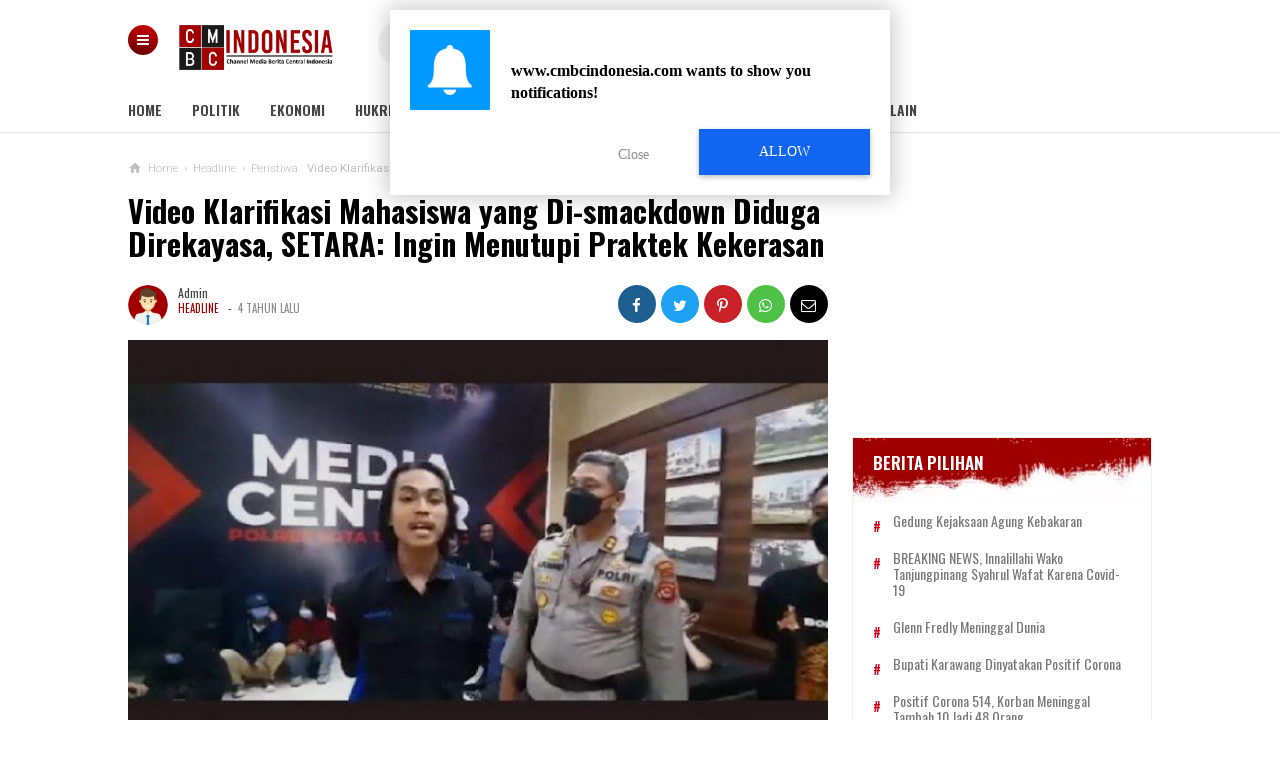

--- FILE ---
content_type: text/javascript; charset=UTF-8
request_url: https://www.cmbcindonesia.com/feeds/posts/default/-/Breaking%20News?orderby=updated&alt=json-in-script&callback=showlatestposts
body_size: 33922
content:
// API callback
showlatestposts({"version":"1.0","encoding":"UTF-8","feed":{"xmlns":"http://www.w3.org/2005/Atom","xmlns$openSearch":"http://a9.com/-/spec/opensearchrss/1.0/","xmlns$blogger":"http://schemas.google.com/blogger/2008","xmlns$georss":"http://www.georss.org/georss","xmlns$gd":"http://schemas.google.com/g/2005","xmlns$thr":"http://purl.org/syndication/thread/1.0","id":{"$t":"tag:blogger.com,1999:blog-3764206002922845298"},"updated":{"$t":"2025-06-19T20:56:15.719+07:00"},"category":[{"term":"Headline"},{"term":"Politik"},{"term":"Peristiwa"},{"term":"Nasional"},{"term":"Hukrim"},{"term":"Internasional"},{"term":"Ekonomi \u0026 Bisnis"},{"term":"Kesehatan"},{"term":"Regional"},{"term":"Kolom"},{"term":"Celebrity"},{"term":"Hankam"},{"term":"Sosmed"},{"term":"Khazanah"},{"term":"Sport"},{"term":"Techno"},{"term":"History"},{"term":"Otomotif"},{"term":"Breaking News"},{"term":"Video"},{"term":"Fokus"},{"term":"Viral"},{"term":"Lifestyle"},{"term":"Entertainment"},{"term":"Property"},{"term":"Foto"},{"term":"Kolom Lifestyle"},{"term":"Militer"},{"term":"Wawancara"},{"term":"Hankam Peristiwa"},{"term":"Huku"},{"term":"Nasional Otomotif"},{"term":"Nasional Politik"},{"term":"National"},{"term":"Pemilu 2019 Politik"},{"term":"Politik Sosmed"}],"title":{"type":"text","$t":"Channel Media Berita Central Indonesia"},"subtitle":{"type":"html","$t":"Channel Media Berita Central Indonesia, Media Alternatif yang hadir untuk menyampaikan informasi-informasi terkini dalam dan luar negeri."},"link":[{"rel":"http://schemas.google.com/g/2005#feed","type":"application/atom+xml","href":"https:\/\/www.cmbcindonesia.com\/feeds\/posts\/default"},{"rel":"self","type":"application/atom+xml","href":"https:\/\/www.blogger.com\/feeds\/3764206002922845298\/posts\/default\/-\/Breaking+News?alt=json-in-script\u0026orderby=updated"},{"rel":"alternate","type":"text/html","href":"https:\/\/www.cmbcindonesia.com\/search\/label\/Breaking%20News"},{"rel":"hub","href":"http://pubsubhubbub.appspot.com/"},{"rel":"next","type":"application/atom+xml","href":"https:\/\/www.blogger.com\/feeds\/3764206002922845298\/posts\/default\/-\/Breaking+News\/-\/Breaking+News?alt=json-in-script\u0026start-index=26\u0026max-results=25\u0026orderby=updated"}],"author":[{"name":{"$t":"Unknown"},"email":{"$t":"noreply@blogger.com"},"gd$image":{"rel":"http://schemas.google.com/g/2005#thumbnail","width":"16","height":"16","src":"https:\/\/img1.blogblog.com\/img\/b16-rounded.gif"}}],"generator":{"version":"7.00","uri":"http://www.blogger.com","$t":"Blogger"},"openSearch$totalResults":{"$t":"27"},"openSearch$startIndex":{"$t":"1"},"openSearch$itemsPerPage":{"$t":"25"},"entry":[{"id":{"$t":"tag:blogger.com,1999:blog-3764206002922845298.post-723109571581319681"},"published":{"$t":"2020-08-22T20:26:00.000+07:00"},"updated":{"$t":"2020-08-22T20:26:22.965+07:00"},"category":[{"scheme":"http://www.blogger.com/atom/ns#","term":"Breaking News"},{"scheme":"http://www.blogger.com/atom/ns#","term":"Headline"},{"scheme":"http://www.blogger.com/atom/ns#","term":"Nasional"},{"scheme":"http://www.blogger.com/atom/ns#","term":"Peristiwa"}],"title":{"type":"text","$t":"Gedung Kejaksaan Agung Kebakaran"},"content":{"type":"html","$t":"\u003Cdiv dir=\"ltr\" style=\"text-align: left;\" trbidi=\"on\"\u003E\n\u003Cdiv class=\"separator\" style=\"clear: both; text-align: center;\"\u003E\n\u003Ca href=\"https:\/\/blogger.googleusercontent.com\/img\/b\/R29vZ2xl\/AVvXsEgW5NBTRW1Z-BW0VAk_RNprJNue4nyR-0pHsg9pLK9MjMSi6jHivPjj5IqAX08xTx1OS9suSvCZ02dz2ZTrHkCCmuPFSqaGiktR4LXVsxrF6Sx9ykqNMT7ORB0YijoHmb4WylMBncyYp_Ob\/s1600\/kejagung.jpg\" imageanchor=\"1\" style=\"margin-left: 1em; margin-right: 1em;\"\u003E\u003Cimg border=\"0\" data-original-height=\"320\" data-original-width=\"650\" src=\"https:\/\/blogger.googleusercontent.com\/img\/b\/R29vZ2xl\/AVvXsEgW5NBTRW1Z-BW0VAk_RNprJNue4nyR-0pHsg9pLK9MjMSi6jHivPjj5IqAX08xTx1OS9suSvCZ02dz2ZTrHkCCmuPFSqaGiktR4LXVsxrF6Sx9ykqNMT7ORB0YijoHmb4WylMBncyYp_Ob\/s1600\/kejagung.jpg\" \/\u003E\u003C\/a\u003E\u003C\/div\u003E\n\u003Cb\u003ECMBC Indonesia\u003C\/b\u003E - Gedung Kejaksaan Agung yang beralamat di Jalan Sultan Hasanudin Dalam No. 1, Kelurahan Kramat Pela, Kecamatan Kebayoran Baru, Jakarta Selatan dikabarkan mengalami kebakaran. Sejauh ini masih proses pemadaman.\u003Cbr \/\u003E\u003Cbr \/\u003EDikutip dari CNNIndonesia.com, Pemadam Kebakaran mengerahkan 17 unit mobil untuk memadamkan api yang melalap Gedung Kejaksaan Agung.\u003Cbr \/\u003E\u003Cbr \/\u003EKebakaran diketahui terjadi sekitar pukul 19.10 WIB. Belum diketahui pasti penyebab kebakaran. Korban dan kerugian juga masih belum diketahui. Sejauh ini, Suku Dinas Pemadam Kebakaran dan Penanggulangan Bencana, Jakarta Selatan masih melakukan proses pemadaman.\u003Cbr \/\u003E\u003Cbr \/\u003EAkun Instagram Pemadam Kebakaran DKI Jakarta pada 19.47 juga mem-posting video kebakaran yang terjadi di Kejagung. \u003Cbr \/\u003E\u003Cbr \/\u003E\"Situasi saat ini merah dan masih dalam proses pemadaman,\" tulis status Pemadam DKI Jakarta di Instagram.\u003C\/div\u003E\n"},"link":[{"rel":"replies","type":"application/atom+xml","href":"https:\/\/www.cmbcindonesia.com\/feeds\/723109571581319681\/comments\/default","title":"Posting Komentar"},{"rel":"replies","type":"text/html","href":"https:\/\/www.cmbcindonesia.com\/2020\/08\/gedung-kejaksaan-agung-kebakaran.html#comment-form","title":"0 Komentar"},{"rel":"edit","type":"application/atom+xml","href":"https:\/\/www.blogger.com\/feeds\/3764206002922845298\/posts\/default\/723109571581319681"},{"rel":"self","type":"application/atom+xml","href":"https:\/\/www.blogger.com\/feeds\/3764206002922845298\/posts\/default\/723109571581319681"},{"rel":"alternate","type":"text/html","href":"https:\/\/www.cmbcindonesia.com\/2020\/08\/gedung-kejaksaan-agung-kebakaran.html","title":"Gedung Kejaksaan Agung Kebakaran"}],"author":[{"name":{"$t":"Unknown"},"email":{"$t":"noreply@blogger.com"},"gd$image":{"rel":"http://schemas.google.com/g/2005#thumbnail","width":"16","height":"16","src":"https:\/\/img1.blogblog.com\/img\/b16-rounded.gif"}}],"media$thumbnail":{"xmlns$media":"http://search.yahoo.com/mrss/","url":"https:\/\/blogger.googleusercontent.com\/img\/b\/R29vZ2xl\/AVvXsEgW5NBTRW1Z-BW0VAk_RNprJNue4nyR-0pHsg9pLK9MjMSi6jHivPjj5IqAX08xTx1OS9suSvCZ02dz2ZTrHkCCmuPFSqaGiktR4LXVsxrF6Sx9ykqNMT7ORB0YijoHmb4WylMBncyYp_Ob\/s72-c\/kejagung.jpg","height":"72","width":"72"},"thr$total":{"$t":"0"}},{"id":{"$t":"tag:blogger.com,1999:blog-3764206002922845298.post-8192597021825821781"},"published":{"$t":"2020-04-28T17:43:00.002+07:00"},"updated":{"$t":"2020-04-28T17:43:39.593+07:00"},"category":[{"scheme":"http://www.blogger.com/atom/ns#","term":"Breaking News"},{"scheme":"http://www.blogger.com/atom/ns#","term":"Headline"},{"scheme":"http://www.blogger.com/atom/ns#","term":"Peristiwa"},{"scheme":"http://www.blogger.com/atom/ns#","term":"Regional"}],"title":{"type":"text","$t":"BREAKING NEWS, Innalillahi Wako Tanjungpinang Syahrul Wafat karena Covid-19"},"content":{"type":"html","$t":"\u003Cdiv dir=\"ltr\" style=\"text-align: left;\" trbidi=\"on\"\u003E\n\u003Cdiv class=\"separator\" style=\"clear: both; text-align: center;\"\u003E\n\u003Ca href=\"https:\/\/blogger.googleusercontent.com\/img\/b\/R29vZ2xl\/AVvXsEgIrsRHXJaDLSSnApofyhfFv5u5AFHD4tMcRY3lGkqWz9SpIrlPQRJZMu6bwrR1jUrgIzmAgeX-5yKeSQtZ2BBPE8y5sTL7PT3K-puTjK324f5uZiq0xjFr-HDpiJG8otP2VSKElrssyzfW\/s1600\/1588070263866.jpg\" imageanchor=\"1\" style=\"margin-left: 1em; margin-right: 1em;\"\u003E\u003Cimg border=\"0\" data-original-height=\"393\" data-original-width=\"700\" src=\"https:\/\/blogger.googleusercontent.com\/img\/b\/R29vZ2xl\/AVvXsEgIrsRHXJaDLSSnApofyhfFv5u5AFHD4tMcRY3lGkqWz9SpIrlPQRJZMu6bwrR1jUrgIzmAgeX-5yKeSQtZ2BBPE8y5sTL7PT3K-puTjK324f5uZiq0xjFr-HDpiJG8otP2VSKElrssyzfW\/s1600\/1588070263866.jpg\" \/\u003E\u003C\/a\u003E\u003C\/div\u003E\n\u003Cb\u003EIndonesia.org \u003C\/b\u003E- Wali Kota Tanjungpinang, H Syahrul meninggal dunia, Selasa (28\/4\/2020) sore.\u003Cbr \/\u003E\n\u003Cbr \/\u003E\n\"Telah berpulang ke rahmatulah walikota kita ayahanda syahrul pukul 16:43,\" demikian bunyi pesan di grup WhatsApp Aliansi Jurnalis Independen (AJI) Kota Tanjungpinang.\u003Cbr \/\u003E\n\u003Cbr \/\u003EJuru Bicara Gugus Tugas Penanganan Covid-19 Provinsi Kepulauan Riau (Kepri), Tjetjep Yudiana membenarkan hal tersebut.\u003Cbr \/\u003E\n\u003Cbr \/\u003E\"Iya, beliau meninggal,\" ungkap Tjetjep.\u003Cbr \/\u003E\u003Cbr \/\u003ESyahrul sudah beberapa hari dirawat di rumah sakit karena positif Covid-19.\u003Cbr \/\u003EKondisinya memang naik turun.\u003Cbr \/\u003E\u003Cbr \/\u003ENamun informasi terakhir sempat menyebutkan kondisi Syahrul membaik.\u003Cbr \/\u003E\n\u003Cbr \/\u003EKabar ini disampaikan langsung Wakil Wali Kota Tanjungpinang, Rahma.\u003Cbr \/\u003E\n\u003Cbr \/\u003EIapun berharap Syahrul segera sembuh dari sakitnya, setelah dinyatakan positif Covid-19 beberapa hari lalu.\u003Cbr \/\u003E\n\u003Cbr \/\u003E\"Alhamdulillah, kondisi Pak Syahrul terus membaik. Semoga beliau cepat sembuh dan kembali memimpin Tanjungpinang,\" ujarnya, Rabu (22\/4\/2020).\u003Cbr \/\u003E\u003Cbr \/\u003EBahagia bercampur haru disampaikan Rahma atas perkembangan wali kota yang hari demi hari kondisinya terus membaik.\u003Cbr \/\u003E\n\u003Cbr \/\u003EHanya saja kabar terbaru menyebutkan Syahrul meninggal dunia, Selasa (28\/4\/2020). (trb)\u003C\/div\u003E\n"},"link":[{"rel":"replies","type":"application/atom+xml","href":"https:\/\/www.cmbcindonesia.com\/feeds\/8192597021825821781\/comments\/default","title":"Posting Komentar"},{"rel":"replies","type":"text/html","href":"https:\/\/www.cmbcindonesia.com\/2020\/04\/breaking-news-innalillahi-wako.html#comment-form","title":"0 Komentar"},{"rel":"edit","type":"application/atom+xml","href":"https:\/\/www.blogger.com\/feeds\/3764206002922845298\/posts\/default\/8192597021825821781"},{"rel":"self","type":"application/atom+xml","href":"https:\/\/www.blogger.com\/feeds\/3764206002922845298\/posts\/default\/8192597021825821781"},{"rel":"alternate","type":"text/html","href":"https:\/\/www.cmbcindonesia.com\/2020\/04\/breaking-news-innalillahi-wako.html","title":"BREAKING NEWS, Innalillahi Wako Tanjungpinang Syahrul Wafat karena Covid-19"}],"author":[{"name":{"$t":"Unknown"},"email":{"$t":"noreply@blogger.com"},"gd$image":{"rel":"http://schemas.google.com/g/2005#thumbnail","width":"16","height":"16","src":"https:\/\/img1.blogblog.com\/img\/b16-rounded.gif"}}],"media$thumbnail":{"xmlns$media":"http://search.yahoo.com/mrss/","url":"https:\/\/blogger.googleusercontent.com\/img\/b\/R29vZ2xl\/AVvXsEgIrsRHXJaDLSSnApofyhfFv5u5AFHD4tMcRY3lGkqWz9SpIrlPQRJZMu6bwrR1jUrgIzmAgeX-5yKeSQtZ2BBPE8y5sTL7PT3K-puTjK324f5uZiq0xjFr-HDpiJG8otP2VSKElrssyzfW\/s72-c\/1588070263866.jpg","height":"72","width":"72"},"thr$total":{"$t":"0"}},{"id":{"$t":"tag:blogger.com,1999:blog-3764206002922845298.post-6656207741567727125"},"published":{"$t":"2020-04-08T19:59:00.000+07:00"},"updated":{"$t":"2020-04-08T19:59:03.042+07:00"},"category":[{"scheme":"http://www.blogger.com/atom/ns#","term":"Breaking News"},{"scheme":"http://www.blogger.com/atom/ns#","term":"Celebrity"},{"scheme":"http://www.blogger.com/atom/ns#","term":"Headline"}],"title":{"type":"text","$t":"Glenn Fredly Meninggal Dunia"},"content":{"type":"html","$t":"\u003Cdiv dir=\"ltr\" style=\"text-align: left;\" trbidi=\"on\"\u003E\n\u003Cdiv class=\"separator\" style=\"clear: both; text-align: center;\"\u003E\n\u003Ca href=\"https:\/\/blogger.googleusercontent.com\/img\/b\/R29vZ2xl\/AVvXsEjLmUTTZzTyUpZdU4pGbvnkQq3r_GnjoU1cGVOCY7OPL1B1zmrtN9e1p_KAi_R2aixtZWMhlGZiHyBDBx5wppOwQzQiq4VMqJkSjOpiEL0pv0-VbqDMaoAVGuzt1-mk6cWIdVeDiCAleVBV\/s1600\/glenn.webp\" imageanchor=\"1\" style=\"margin-left: 1em; margin-right: 1em;\"\u003E\u003Cimg border=\"0\" data-original-height=\"640\" data-original-width=\"640\" src=\"https:\/\/blogger.googleusercontent.com\/img\/b\/R29vZ2xl\/AVvXsEjLmUTTZzTyUpZdU4pGbvnkQq3r_GnjoU1cGVOCY7OPL1B1zmrtN9e1p_KAi_R2aixtZWMhlGZiHyBDBx5wppOwQzQiq4VMqJkSjOpiEL0pv0-VbqDMaoAVGuzt1-mk6cWIdVeDiCAleVBV\/s1600\/glenn.webp\" \/\u003E\u003C\/a\u003E\u003C\/div\u003E\n\u003Cb\u003ECMBC Indonesia\u003C\/b\u003E - Penyanyi Glenn Fredly meninggal dunia, Rabu (8\/4\/2020).\u003Cbr \/\u003E\n\u003Cbr \/\u003E\nKabar duka berpulangnya Glenn Fredly dibenarkan oleh rekan sesama musisi, Tompi.\u003Cbr \/\u003E\n\u003Cbr \/\u003E\n\"Telah berpulang saudara kami, Glenn friedly, malam ini. Mhn dimaafkan semua salahnya. Dia yg selalu hadir menggerakkan kita semua,\" tulis Tompi melalui pesan WhatsApp kepada media.\u003C\/div\u003E\n"},"link":[{"rel":"replies","type":"application/atom+xml","href":"https:\/\/www.cmbcindonesia.com\/feeds\/6656207741567727125\/comments\/default","title":"Posting Komentar"},{"rel":"replies","type":"text/html","href":"https:\/\/www.cmbcindonesia.com\/2020\/04\/glenn-fredly-meninggal-dunia.html#comment-form","title":"0 Komentar"},{"rel":"edit","type":"application/atom+xml","href":"https:\/\/www.blogger.com\/feeds\/3764206002922845298\/posts\/default\/6656207741567727125"},{"rel":"self","type":"application/atom+xml","href":"https:\/\/www.blogger.com\/feeds\/3764206002922845298\/posts\/default\/6656207741567727125"},{"rel":"alternate","type":"text/html","href":"https:\/\/www.cmbcindonesia.com\/2020\/04\/glenn-fredly-meninggal-dunia.html","title":"Glenn Fredly Meninggal Dunia"}],"author":[{"name":{"$t":"Unknown"},"email":{"$t":"noreply@blogger.com"},"gd$image":{"rel":"http://schemas.google.com/g/2005#thumbnail","width":"16","height":"16","src":"https:\/\/img1.blogblog.com\/img\/b16-rounded.gif"}}],"media$thumbnail":{"xmlns$media":"http://search.yahoo.com/mrss/","url":"https:\/\/blogger.googleusercontent.com\/img\/b\/R29vZ2xl\/AVvXsEjLmUTTZzTyUpZdU4pGbvnkQq3r_GnjoU1cGVOCY7OPL1B1zmrtN9e1p_KAi_R2aixtZWMhlGZiHyBDBx5wppOwQzQiq4VMqJkSjOpiEL0pv0-VbqDMaoAVGuzt1-mk6cWIdVeDiCAleVBV\/s72-c\/glenn.webp","height":"72","width":"72"},"thr$total":{"$t":"0"}},{"id":{"$t":"tag:blogger.com,1999:blog-3764206002922845298.post-5453484725148617689"},"published":{"$t":"2020-03-24T17:34:00.001+07:00"},"updated":{"$t":"2020-03-24T17:34:17.395+07:00"},"category":[{"scheme":"http://www.blogger.com/atom/ns#","term":"Breaking News"},{"scheme":"http://www.blogger.com/atom/ns#","term":"Headline"},{"scheme":"http://www.blogger.com/atom/ns#","term":"Kesehatan"},{"scheme":"http://www.blogger.com/atom/ns#","term":"Peristiwa"},{"scheme":"http://www.blogger.com/atom/ns#","term":"Regional"}],"title":{"type":"text","$t":"Bupati Karawang Dinyatakan Positif Corona"},"content":{"type":"html","$t":"\u003Cdiv dir=\"ltr\" style=\"text-align: left;\" trbidi=\"on\"\u003E\n\u003Cdiv class=\"separator\" style=\"clear: both; text-align: center;\"\u003E\n\u003Ca href=\"https:\/\/blogger.googleusercontent.com\/img\/b\/R29vZ2xl\/AVvXsEijL9BofBg3V81UAi5xRZKqocPIIB7oERn81QYYiku54n0aAq3LnGivCoUeK6QsD2PUlnHeGaIWzFrmDvRM0qDnvBmUlsyvTwkr-7roQ9MP3rEXOsTMW7T1rUdyiy8_N1QDXwhoPMf-WMLh\/s1600\/karawang.jpg\" imageanchor=\"1\" style=\"margin-left: 1em; margin-right: 1em;\"\u003E\u003Cimg border=\"0\" data-original-height=\"366\" data-original-width=\"650\" src=\"https:\/\/blogger.googleusercontent.com\/img\/b\/R29vZ2xl\/AVvXsEijL9BofBg3V81UAi5xRZKqocPIIB7oERn81QYYiku54n0aAq3LnGivCoUeK6QsD2PUlnHeGaIWzFrmDvRM0qDnvBmUlsyvTwkr-7roQ9MP3rEXOsTMW7T1rUdyiy8_N1QDXwhoPMf-WMLh\/s1600\/karawang.jpg\" \/\u003E\u003C\/a\u003E\u003C\/div\u003E\n\u003Cb\u003ECMBC Indonesia \u003C\/b\u003E- Bupati Karawang Cellica Nurrachadiana dinyatakan positif corona (Covid-19). Hasil itu didapatkan usai bupati melakukan tes mandiri dengan pemeriksaan swab.\u2028\u003Cbr \/\u003E\n\u003Cbr \/\u003E\nInformasi terkait hasil pemeriksaan Cellica disampaikan Gubernur Jabar Ridwan Kamil di Gedung Pakuan, Selasa (24\/3).\u003Cbr \/\u003E\n\u003Cbr \/\u003E\n\"Ada satu lagi hasilnya positif yaitu Bupati Karawang, Ibu Cellica. Ibu Cellica tadi sudah memberikan informasi. Jadi di Jawa Barat sudah ada tiga positif yaitu Wali Kota Bogor, Wakil Wali Kota Bandung dan, Bupati Karawang,\" kata Emil.\u003Cbr \/\u003E\n\u003Cbr \/\u003E\nEmil menyebutkan ketiga kepala daerah tersebut melakukan tes proaktif yang dilaksanakan Pemprov Jabar. Lokasi tes berada di Laboratorium Kesehatan Daerah (Labkesda) Jabar.\u003Cbr \/\u003E\n\u003Cbr \/\u003E\n\"Ini semua adalah hasil tes mandiri. Jadi kami betul-betul akan mengambil keputusan yang benar yang hasilnya bisa dicek di laboratorium,\" katanya.\u003Cbr \/\u003E\n\u003Cbr \/\u003E\nCellica telah mengisolasi diri dan melakukan tes Covid-19 yang dilakukan Pemerintah Provinsi Jabar setelah sempat berinteraksi dengan Wakil Wali Kota Bandung Yana Mulyana dalam acara Musyawarah (Musda) HIPMI Jawa Barat di Karawang, 9 Maret lalu.\u003Cbr \/\u003E\n\u003Cbr \/\u003E\nEmil lebih jauh mengatakan, ada sekitar tujuh orang terpapar positif usai menghadiri acara HIPMI Jabar. Termasuk Bupati Karawang yang ikut menghadiri acara tersebut.\u003Cbr \/\u003E\n\u003Cbr \/\u003E\n\"Sehingga saya mengimbau yang menghadiri acara Musda Hipmi agar segera melapor ke dinkes kota\/kabupaten masing-masing untuk dilakukan tes rapid tes yang mulai siap besok,\" ujar Emil.\u003Cbr \/\u003E\n\u003Cbr \/\u003E\nSebelumnya, Wakil Wali Kota Bandung Yana Mulyana juga mengonfirmasi jika dirinya positif Covid-19. Yana menyatakan telah mengisolasi diri yang disampaikan melalui akun media sosial Instagramnya, Senin (24\/3).\u003Cbr \/\u003E\n\u003Cbr \/\u003E\nAdapun Bupati Cellica menjadi kepala daerah ketiga di Jawa Barat yang terpapar Covid-19 setelah sebelumnya Wali Kota Bogor Bima Arya dan Wakil Wali Kota Bandung Yana Mulyana diumumkan positif virus tersebut. [\u003Ca href=\"https:\/\/www.cnnindonesia.com\/nasional\/20200324170016-20-486575\/bupati-karawang-dinyatakan-positif-corona\"\u003Ecnn\u003C\/a\u003E]\u003C\/div\u003E\n"},"link":[{"rel":"replies","type":"application/atom+xml","href":"https:\/\/www.cmbcindonesia.com\/feeds\/5453484725148617689\/comments\/default","title":"Posting Komentar"},{"rel":"replies","type":"text/html","href":"https:\/\/www.cmbcindonesia.com\/2020\/03\/bupati-karawang-dinyatakan-positif.html#comment-form","title":"0 Komentar"},{"rel":"edit","type":"application/atom+xml","href":"https:\/\/www.blogger.com\/feeds\/3764206002922845298\/posts\/default\/5453484725148617689"},{"rel":"self","type":"application/atom+xml","href":"https:\/\/www.blogger.com\/feeds\/3764206002922845298\/posts\/default\/5453484725148617689"},{"rel":"alternate","type":"text/html","href":"https:\/\/www.cmbcindonesia.com\/2020\/03\/bupati-karawang-dinyatakan-positif.html","title":"Bupati Karawang Dinyatakan Positif Corona"}],"author":[{"name":{"$t":"Unknown"},"email":{"$t":"noreply@blogger.com"},"gd$image":{"rel":"http://schemas.google.com/g/2005#thumbnail","width":"16","height":"16","src":"https:\/\/img1.blogblog.com\/img\/b16-rounded.gif"}}],"media$thumbnail":{"xmlns$media":"http://search.yahoo.com/mrss/","url":"https:\/\/blogger.googleusercontent.com\/img\/b\/R29vZ2xl\/AVvXsEijL9BofBg3V81UAi5xRZKqocPIIB7oERn81QYYiku54n0aAq3LnGivCoUeK6QsD2PUlnHeGaIWzFrmDvRM0qDnvBmUlsyvTwkr-7roQ9MP3rEXOsTMW7T1rUdyiy8_N1QDXwhoPMf-WMLh\/s72-c\/karawang.jpg","height":"72","width":"72"},"thr$total":{"$t":"0"}},{"id":{"$t":"tag:blogger.com,1999:blog-3764206002922845298.post-3348619756356144367"},"published":{"$t":"2020-03-22T16:36:00.001+07:00"},"updated":{"$t":"2020-03-22T16:36:22.457+07:00"},"category":[{"scheme":"http://www.blogger.com/atom/ns#","term":"Breaking News"},{"scheme":"http://www.blogger.com/atom/ns#","term":"Headline"},{"scheme":"http://www.blogger.com/atom/ns#","term":"Kesehatan"},{"scheme":"http://www.blogger.com/atom/ns#","term":"Nasional"}],"title":{"type":"text","$t":"Positif Corona 514, Korban Meninggal Tambah 10 Jadi 48 Orang"},"content":{"type":"html","$t":"\u003Cdiv dir=\"ltr\" style=\"text-align: left;\" trbidi=\"on\"\u003E\n\u003Cdiv class=\"separator\" style=\"clear: both; text-align: center;\"\u003E\n\u003Ca href=\"https:\/\/blogger.googleusercontent.com\/img\/b\/R29vZ2xl\/AVvXsEiciXWoghbujBov7iIcph_hDAxvUG8eIY-j9v1e88WhxRuJXd9Aho2BEbbABhL1MvdRwJpaXLNHZkO_gTrwfdmGf7H0vKcrmmOfZz87jZYzezVxIHJspEuRdgsADsrjGJU0RegFNYunsMC0\/s1600\/update.jpg\" imageanchor=\"1\" style=\"margin-left: 1em; margin-right: 1em;\"\u003E\u003Cimg border=\"0\" data-original-height=\"554\" data-original-width=\"830\" src=\"https:\/\/blogger.googleusercontent.com\/img\/b\/R29vZ2xl\/AVvXsEiciXWoghbujBov7iIcph_hDAxvUG8eIY-j9v1e88WhxRuJXd9Aho2BEbbABhL1MvdRwJpaXLNHZkO_gTrwfdmGf7H0vKcrmmOfZz87jZYzezVxIHJspEuRdgsADsrjGJU0RegFNYunsMC0\/s1600\/update.jpg\" \/\u003E\u003C\/a\u003E\u003C\/div\u003E\n\u003Cb\u003ECMBC Indonesia \u003C\/b\u003E- Kasus positif Covid-19 di Indonesia bertambah sebanyak 64 kasus menjadi 514 orang. Jumlah angka kematian juga bertambah 10 orang menjadi 48.\u003Cbr \/\u003E\n\u003Cbr \/\u003E\n\"Ada penambahan kasus yang sembuh, sudah dua kali dites hasilnya negatif sebanyak sembilan orang, menjadi 29 orang,\" ujar Juru Bicara Pemerintah untuk Penanganan Covid-19 Achmad Yurianto, Ahad (22\/3).\u003Cbr \/\u003E\n\u003Cbr \/\u003E\nPenambahan sebanyak 64 kasus baru tersebut berasal dari DKI Jakarta (40), Jawa Barat (4), Jawa Tengah (1), Jawa Timur (15), Kalimantan Selatan (1), Maluku (1), dan yang terbaru adalah Papua (2).\u003Cbr \/\u003E\n\u003Cbr \/\u003E\nDia menambahkan data tersebut sudah diserahkan kepada Kepala Dinas Kesehatan Provinsi untuk kemudian dilanjutkan ke rumah sakit, untuk lanjutan layanan rumah sakit. Kemudian diberikan kepada dinas setempat untuk kepentingan penelusuran kontak.\u003Cbr \/\u003E\n\u003Cbr \/\u003E\n\"Informasi ini sudah dilaporkan kepada masing-masing kepala daerah,\" kata Yuri.\u003Cbr \/\u003E\n\u003Cbr \/\u003E\nYuri juga mengingatkan pentingnya melakukan pembatasan sosial berbasis komunitas. Pemerintah berharap masyarakat saling mengingatkan dan mengawasi.\u003Cbr \/\u003E\n\u003Cbr \/\u003E\nBeberapa pembelajaran baik sudah didapatkan dari beberapa kasus. Pemerintah juga sedang menyiapkan rumah sakit tambahan, \"screening\" tes dengan menggunakan rapid test. Obat-obatan yang akan digunakan sudah dimiliki.\u003Cbr \/\u003E\n\u003Cbr \/\u003E\n\"Namun sekali lagi, obat-obatan ini atas resep dokter, atas indikasi yang diberikan oleh dokter. Tidak dibenarkan untuk disimpan sendiri dan diminum dalam rangka pencegahan. Karena upaya pencegahan dilakukan dengan minum obat tertentu,\" jelas dia.\u003Cbr \/\u003E\n\u003Cbr \/\u003E\nDia mengingatkan upaya membatasi kontak adalah cara pencegahan terbaik. Kemudian menjaga imunitas diri agar tetap sehat dan melakukan aktivitas di rumah. [\u003Ca href=\"https:\/\/republika.co.id\/berita\/q7l90n377\/positif-corona-514-korban-meninggal-tambah-10-jadi-48-orang\"\u003Erep\u003C\/a\u003E]\u003C\/div\u003E\n"},"link":[{"rel":"replies","type":"application/atom+xml","href":"https:\/\/www.cmbcindonesia.com\/feeds\/3348619756356144367\/comments\/default","title":"Posting Komentar"},{"rel":"replies","type":"text/html","href":"https:\/\/www.cmbcindonesia.com\/2020\/03\/positif-corona-514-korban-meninggal.html#comment-form","title":"0 Komentar"},{"rel":"edit","type":"application/atom+xml","href":"https:\/\/www.blogger.com\/feeds\/3764206002922845298\/posts\/default\/3348619756356144367"},{"rel":"self","type":"application/atom+xml","href":"https:\/\/www.blogger.com\/feeds\/3764206002922845298\/posts\/default\/3348619756356144367"},{"rel":"alternate","type":"text/html","href":"https:\/\/www.cmbcindonesia.com\/2020\/03\/positif-corona-514-korban-meninggal.html","title":"Positif Corona 514, Korban Meninggal Tambah 10 Jadi 48 Orang"}],"author":[{"name":{"$t":"Unknown"},"email":{"$t":"noreply@blogger.com"},"gd$image":{"rel":"http://schemas.google.com/g/2005#thumbnail","width":"16","height":"16","src":"https:\/\/img1.blogblog.com\/img\/b16-rounded.gif"}}],"media$thumbnail":{"xmlns$media":"http://search.yahoo.com/mrss/","url":"https:\/\/blogger.googleusercontent.com\/img\/b\/R29vZ2xl\/AVvXsEiciXWoghbujBov7iIcph_hDAxvUG8eIY-j9v1e88WhxRuJXd9Aho2BEbbABhL1MvdRwJpaXLNHZkO_gTrwfdmGf7H0vKcrmmOfZz87jZYzezVxIHJspEuRdgsADsrjGJU0RegFNYunsMC0\/s72-c\/update.jpg","height":"72","width":"72"},"thr$total":{"$t":"0"}},{"id":{"$t":"tag:blogger.com,1999:blog-3764206002922845298.post-8731469381531603655"},"published":{"$t":"2020-03-21T16:10:00.000+07:00"},"updated":{"$t":"2020-03-21T16:10:04.077+07:00"},"category":[{"scheme":"http://www.blogger.com/atom/ns#","term":"Breaking News"},{"scheme":"http://www.blogger.com/atom/ns#","term":"Headline"},{"scheme":"http://www.blogger.com/atom/ns#","term":"Kesehatan"},{"scheme":"http://www.blogger.com/atom/ns#","term":"Nasional"}],"title":{"type":"text","$t":"Update Corona 21 Maret: 450 Positif, 38 Meninggal, 20 Sembuh"},"content":{"type":"html","$t":"\u003Cdiv dir=\"ltr\" style=\"text-align: left;\" trbidi=\"on\"\u003E\n\u003Cdiv class=\"separator\" style=\"clear: both; text-align: center;\"\u003E\n\u003Ca href=\"https:\/\/blogger.googleusercontent.com\/img\/b\/R29vZ2xl\/AVvXsEihEx37r5IsXVBsGSJTxfYghXddPwJuRHPVmyvDU83RMT2uyasHZYp9J5f6YktOBGH6zoXACZyNsoXracxhyphenhyphenqTfPXwpiDq2Z2tFGq5COSwYvZiutaKm4nyA2GwgTY_KT1fK-fPf-Ad4g8Ur\/s1600\/1584781360685.jpeg\" imageanchor=\"1\" style=\"margin-left: 1em; margin-right: 1em;\"\u003E\u003Cimg border=\"0\" data-original-height=\"202\" data-original-width=\"360\" src=\"https:\/\/blogger.googleusercontent.com\/img\/b\/R29vZ2xl\/AVvXsEihEx37r5IsXVBsGSJTxfYghXddPwJuRHPVmyvDU83RMT2uyasHZYp9J5f6YktOBGH6zoXACZyNsoXracxhyphenhyphenqTfPXwpiDq2Z2tFGq5COSwYvZiutaKm4nyA2GwgTY_KT1fK-fPf-Ad4g8Ur\/s1600\/1584781360685.jpeg\" \/\u003E\u003C\/a\u003E\u003C\/div\u003E\n\u003Cb\u003ECMBC Indonesia\u003C\/b\u003E - Jumlah pasien positif terinfeksi virus corona (Covid-19) kembali bertambah pada Sabtu (21\/3). Kini telah ada 450 orang yang dinyatakan posirif terjangkit virus tersebut, 38 meninggal dunia dan 20 sembuh.\u003Cbr \/\u003E\u003Cbr \/\u003E\"Ada penambahan kasus baru sebanyak 81 orang. sehingga total kasus adalah 450 orang,,\" ucap juru bicara pemerintah Achmad Yurianto saat konferensi pers di Jakarta yang disiarkan langsung, Sabtu (21\/3).\u003Cbr \/\u003E\u003Cbr \/\u003E\"Kasus kematian bertambah 6 orang sehingga total menjadi 38 orang, lanjutnya.\u003Cbr \/\u003E\u003Cbr \/\u003EMengenai pasien yang sembuh, Yuri mengatakan ada penambahan 4 orang. \u003Cbr \/\u003E\u003Cbr \/\u003E\"Sehingga total yang sembuh dan boleh pulang adalah 20 orang, imbuhnya.\u003Cbr \/\u003E\u003Cbr \/\u003EKasus positif corona per Sabtu (21\/3) antara lain berada di DKI Jakarta (267), Jawa Barat (55), Banten (43), Jawa Timur (26), Jawa Tengah (14), Kalimantan Timur (9).\u003Cbr \/\u003E\u003Cbr \/\u003EKemudian di DI Yogyakarta (5), Kepulauan Riau (4), Bali (3) Sulawesi Tenggara (3), Sulawesi Selatan (2), Sulawesi Utara (2), Kalimantan Barat (2), Kalimantan Tengah (2), Sumatera Utara (2), Sulawesi Selatan (2), Lampung (1), dan Riau (1).\u003Cbr \/\u003E\u003Cbr \/\u003EKasus kematian paling banyak terjadi di DKI Jakarta, yakni total mencapai 23 orang. Diikuti Jawa Barat sebanyak 3 orang, Banten 2 orang, Bali 1 orang, Jawa timur 1 orang dan Sumatera Utara 1 orang.\u003Cbr \/\u003E\u003Cbr \/\u003ESehari sebelumnya, yakni Jumat (20\/2), pemerintah pusat menyatakan ada 369 kasus positif corona. Ada 32 orang meninggal dunia dan 11 orang sembuh dari Covid-19.\u003Cbr \/\u003E\u003Cbr \/\u003EYuri juga sempat mengatakan bahwa virus corona berpotensi menginfeksi 600-700 ribu orang di Indonesia.\u003Cbr \/\u003E\u003Cbr \/\u003EAngka tersebut didapat berdasarkan perhitungan population at risk yakni jumlah populasi atau individu yang kemungkinan melakukan kontak secara langsung maupun tidak langsung dengan penderita positif, sehingga memiliki risiko tinggi terinfeksi.\u003Cbr \/\u003E\u003Cbr \/\u003E\"Jumlah orang yang berisiko adalah pada kisaran angka 600 ribu sampai 700 ribu,\" ujar Achmad dalam konferensi pers di BNPB, Jumat (20\/3). (\u003Ca href=\"https:\/\/m.cnnindonesia.com\/nasional\/20200321151321-20-485605\/update-corona-21-maret-450-positif-38-meninggal-20-sembuh?\"\u003Ecnn\u003C\/a\u003E)\u003Cbr \/\u003E\u003Cbr \/\u003E\u003C\/div\u003E\n"},"link":[{"rel":"replies","type":"application/atom+xml","href":"https:\/\/www.cmbcindonesia.com\/feeds\/8731469381531603655\/comments\/default","title":"Posting Komentar"},{"rel":"replies","type":"text/html","href":"https:\/\/www.cmbcindonesia.com\/2020\/03\/update-corona-21-maret-450-positif-38.html#comment-form","title":"0 Komentar"},{"rel":"edit","type":"application/atom+xml","href":"https:\/\/www.blogger.com\/feeds\/3764206002922845298\/posts\/default\/8731469381531603655"},{"rel":"self","type":"application/atom+xml","href":"https:\/\/www.blogger.com\/feeds\/3764206002922845298\/posts\/default\/8731469381531603655"},{"rel":"alternate","type":"text/html","href":"https:\/\/www.cmbcindonesia.com\/2020\/03\/update-corona-21-maret-450-positif-38.html","title":"Update Corona 21 Maret: 450 Positif, 38 Meninggal, 20 Sembuh"}],"author":[{"name":{"$t":"Unknown"},"email":{"$t":"noreply@blogger.com"},"gd$image":{"rel":"http://schemas.google.com/g/2005#thumbnail","width":"16","height":"16","src":"https:\/\/img1.blogblog.com\/img\/b16-rounded.gif"}}],"media$thumbnail":{"xmlns$media":"http://search.yahoo.com/mrss/","url":"https:\/\/blogger.googleusercontent.com\/img\/b\/R29vZ2xl\/AVvXsEihEx37r5IsXVBsGSJTxfYghXddPwJuRHPVmyvDU83RMT2uyasHZYp9J5f6YktOBGH6zoXACZyNsoXracxhyphenhyphenqTfPXwpiDq2Z2tFGq5COSwYvZiutaKm4nyA2GwgTY_KT1fK-fPf-Ad4g8Ur\/s72-c\/1584781360685.jpeg","height":"72","width":"72"},"thr$total":{"$t":"0"}},{"id":{"$t":"tag:blogger.com,1999:blog-3764206002922845298.post-916122472846337691"},"published":{"$t":"2020-03-20T08:32:00.000+07:00"},"updated":{"$t":"2020-03-20T08:32:11.521+07:00"},"category":[{"scheme":"http://www.blogger.com/atom/ns#","term":"Breaking News"},{"scheme":"http://www.blogger.com/atom/ns#","term":"Celebrity"},{"scheme":"http://www.blogger.com/atom/ns#","term":"Headline"},{"scheme":"http://www.blogger.com/atom/ns#","term":"Nasional"}],"title":{"type":"text","$t":"Wali Kota Bogor Bima Arya Positif Corona"},"content":{"type":"html","$t":"\u003Cdiv dir=\"ltr\" style=\"text-align: left;\" trbidi=\"on\"\u003E\n\u003Cdiv class=\"separator\" style=\"clear: both; text-align: center;\"\u003E\n\u003Ca href=\"https:\/\/blogger.googleusercontent.com\/img\/b\/R29vZ2xl\/AVvXsEhY40l8ld_Noi_QwR65oeEXCsEsvW4xz5de9pJc90AD0rQMRZe0x460x1GrWH0PDnJ2JOONHN4rlC5cRtpi_DxvxET2jr7cq_wmJypeh7eZXS2aXDOPlYxEIbvlRvX47s3v-a7c5xz8iFGg\/s1600\/5cc60d6f-0abe-4a99-aa0b-b7f907615233_169.jpeg\" imageanchor=\"1\" style=\"margin-left: 1em; margin-right: 1em;\"\u003E\u003Cimg border=\"0\" data-original-height=\"337\" data-original-width=\"600\" src=\"https:\/\/blogger.googleusercontent.com\/img\/b\/R29vZ2xl\/AVvXsEhY40l8ld_Noi_QwR65oeEXCsEsvW4xz5de9pJc90AD0rQMRZe0x460x1GrWH0PDnJ2JOONHN4rlC5cRtpi_DxvxET2jr7cq_wmJypeh7eZXS2aXDOPlYxEIbvlRvX47s3v-a7c5xz8iFGg\/s1600\/5cc60d6f-0abe-4a99-aa0b-b7f907615233_169.jpeg\" \/\u003E\u003C\/a\u003E\u003C\/div\u003E\n\u003Cb\u003ECMBC Indonesia\u003C\/b\u003E - Wali Kota Bogor, Bima Arya Sugiarto positif terinfeksi virus Corona (COVID-19). Bima Arya dinyatakan positif Corona setelah menerima hasil tes swab kemarin (19\/3) sore.\u003Cbr \/\u003E\"Pada hari Kamis sore, kemarin tanggal 19 Maret 2020, Wali Kota Bogor Bima Arya, telah menerima hasil tes swab yang menunjukkan positif COVID-19,\" ujar plt Kadinkes Kota Bogor Sri Nowo Retno dalam keteranganya, Jumat (20\/3\/2020).\u003Cbr \/\u003E\u003Cbr \/\u003ESri mengatakan tes SWAB tersebut dilakukan di Rumah Sakit Bogor Senior.\u003Cbr \/\u003E\u003Cbr \/\u003E\"Tes sendiri dilaksanakan pada Selasa 17 Maret 2020 oleh RS Bogor Senior Hospital,\" kata Sri.\u003Cbr \/\u003E\u003Cbr \/\u003ESebelumnya, Bima Arya sempat menyandang status sebagai Orang Dalam Pemantauan (ODP) Corona. Ia berstatus ODP setelah sempat pergi ke Turki dan Azerbaijan selama delapan hari. (\u003Ca href=\"https:\/\/m.detik.com\/news\/berita\/d-4946411\/wali-kota-bogor-bima-arya-positif-corona\"\u003Edtk\u003C\/a\u003E)\u003Cbr \/\u003E\u003Cbr \/\u003E\u003C\/div\u003E\n"},"link":[{"rel":"replies","type":"application/atom+xml","href":"https:\/\/www.cmbcindonesia.com\/feeds\/916122472846337691\/comments\/default","title":"Posting Komentar"},{"rel":"replies","type":"text/html","href":"https:\/\/www.cmbcindonesia.com\/2020\/03\/wali-kota-bogor-bima-arya-positif-corona.html#comment-form","title":"0 Komentar"},{"rel":"edit","type":"application/atom+xml","href":"https:\/\/www.blogger.com\/feeds\/3764206002922845298\/posts\/default\/916122472846337691"},{"rel":"self","type":"application/atom+xml","href":"https:\/\/www.blogger.com\/feeds\/3764206002922845298\/posts\/default\/916122472846337691"},{"rel":"alternate","type":"text/html","href":"https:\/\/www.cmbcindonesia.com\/2020\/03\/wali-kota-bogor-bima-arya-positif-corona.html","title":"Wali Kota Bogor Bima Arya Positif Corona"}],"author":[{"name":{"$t":"Unknown"},"email":{"$t":"noreply@blogger.com"},"gd$image":{"rel":"http://schemas.google.com/g/2005#thumbnail","width":"16","height":"16","src":"https:\/\/img1.blogblog.com\/img\/b16-rounded.gif"}}],"media$thumbnail":{"xmlns$media":"http://search.yahoo.com/mrss/","url":"https:\/\/blogger.googleusercontent.com\/img\/b\/R29vZ2xl\/AVvXsEhY40l8ld_Noi_QwR65oeEXCsEsvW4xz5de9pJc90AD0rQMRZe0x460x1GrWH0PDnJ2JOONHN4rlC5cRtpi_DxvxET2jr7cq_wmJypeh7eZXS2aXDOPlYxEIbvlRvX47s3v-a7c5xz8iFGg\/s72-c\/5cc60d6f-0abe-4a99-aa0b-b7f907615233_169.jpeg","height":"72","width":"72"},"thr$total":{"$t":"0"}},{"id":{"$t":"tag:blogger.com,1999:blog-3764206002922845298.post-382285259181295622"},"published":{"$t":"2020-03-10T18:09:00.001+07:00"},"updated":{"$t":"2020-03-10T18:09:51.863+07:00"},"category":[{"scheme":"http://www.blogger.com/atom/ns#","term":"Breaking News"},{"scheme":"http://www.blogger.com/atom/ns#","term":"Headline"},{"scheme":"http://www.blogger.com/atom/ns#","term":"Kesehatan"},{"scheme":"http://www.blogger.com/atom/ns#","term":"Nasional"}],"title":{"type":"text","$t":"Tambah Lagi! Pasien Positif Corona di Wilayah RI Jadi 27 Orang"},"content":{"type":"html","$t":"\u003Cdiv dir=\"ltr\" style=\"text-align: left;\" trbidi=\"on\"\u003E\n\u003Cbr \/\u003E\n\u003Cdiv class=\"separator\" style=\"clear: both; text-align: center;\"\u003E\n\u003Ca href=\"https:\/\/blogger.googleusercontent.com\/img\/b\/R29vZ2xl\/AVvXsEgBiBQt62IgzQ00-pWza_WgyY_fOLKMyP9-vqCwA5EpkDYkVNrDLm8v0fLlpWv30CsX6NZqfM5XMPwmfXpb81LY98vfVvfGvgPZIFPMMIDrt-rM4OErXfOWiIGapJvrUOKAtSo09NCIaGSW\/s1600\/89f8c64e-831e-43d0-8df4-8ea9c32e8533_169+%25281%2529.jpeg\" imageanchor=\"1\" style=\"margin-left: 1em; margin-right: 1em;\"\u003E\u003Cimg border=\"0\" data-original-height=\"338\" data-original-width=\"600\" src=\"https:\/\/blogger.googleusercontent.com\/img\/b\/R29vZ2xl\/AVvXsEgBiBQt62IgzQ00-pWza_WgyY_fOLKMyP9-vqCwA5EpkDYkVNrDLm8v0fLlpWv30CsX6NZqfM5XMPwmfXpb81LY98vfVvfGvgPZIFPMMIDrt-rM4OErXfOWiIGapJvrUOKAtSo09NCIaGSW\/s1600\/89f8c64e-831e-43d0-8df4-8ea9c32e8533_169+%25281%2529.jpeg\" \/\u003E\u003C\/a\u003E\u003C\/div\u003E\n\u003Cdiv dir=\"ltr\"\u003E\n\u003Cb\u003ECMBC Indonesia\u003C\/b\u003E - Pasien yang positif tertular\u0026nbsp;virus Corona\u0026nbsp;Covid-19\u0026nbsp;di wilayah Indonesia bertambah lagi. Kini ada 27 pasien positif virus Corona di wilayah Indonesia.\u003C\/div\u003E\n\u003Cdiv dir=\"ltr\"\u003E\n\u003Cbr \/\u003E\u003C\/div\u003E\n\u003Cdiv dir=\"ltr\"\u003E\n\"Demikian informasi pasien dari nomor 20 sampai 27,\" kata Jubir Pemerintah untuk penanganan virus Corona, Achmad Yurianto kepada wartawan di Istana Kepresidenan, Jakarta, Selasa (10\/3\/2020).\u003C\/div\u003E\n\u003Cdiv dir=\"ltr\"\u003E\n\u003Cbr \/\u003E\u003C\/div\u003E\n\u003Cdiv dir=\"ltr\"\u003E\nSejumlah pasien tertular di luar negeri, lalu masuk ke wilayah RI. Namun ada juga tambahan pasien yang tertular di dalam negeri.\u003C\/div\u003E\n\u003Cdiv dir=\"ltr\"\u003E\n\u003Cbr \/\u003E\u003C\/div\u003E\n\u003Cdiv dir=\"ltr\"\u003E\nSebelum pengumuman sore ini, sudah ada 19 pasien virus Corona di wilayah RI. Dua pasien di antaranya sudah dinyatakan negatif, namun perlu pengetesan sekali lagi.(\u003Ca href=\"https:\/\/m.detik.com\/news\/berita\/d-4933256\/tambah-lagi-pasien-positif-corona-di-wilayah-ri-jadi-27-orang\"\u003Edtk\u003C\/a\u003E)\u003C\/div\u003E\n\u003Cdiv dir=\"ltr\"\u003E\n\u003Cbr \/\u003E\u003C\/div\u003E\n\u003Cbr \/\u003E\u003C\/div\u003E\n"},"link":[{"rel":"replies","type":"application/atom+xml","href":"https:\/\/www.cmbcindonesia.com\/feeds\/382285259181295622\/comments\/default","title":"Posting Komentar"},{"rel":"replies","type":"text/html","href":"https:\/\/www.cmbcindonesia.com\/2020\/03\/tambah-lagi-pasien-positif-corona-di.html#comment-form","title":"0 Komentar"},{"rel":"edit","type":"application/atom+xml","href":"https:\/\/www.blogger.com\/feeds\/3764206002922845298\/posts\/default\/382285259181295622"},{"rel":"self","type":"application/atom+xml","href":"https:\/\/www.blogger.com\/feeds\/3764206002922845298\/posts\/default\/382285259181295622"},{"rel":"alternate","type":"text/html","href":"https:\/\/www.cmbcindonesia.com\/2020\/03\/tambah-lagi-pasien-positif-corona-di.html","title":"Tambah Lagi! Pasien Positif Corona di Wilayah RI Jadi 27 Orang"}],"author":[{"name":{"$t":"Unknown"},"email":{"$t":"noreply@blogger.com"},"gd$image":{"rel":"http://schemas.google.com/g/2005#thumbnail","width":"16","height":"16","src":"https:\/\/img1.blogblog.com\/img\/b16-rounded.gif"}}],"media$thumbnail":{"xmlns$media":"http://search.yahoo.com/mrss/","url":"https:\/\/blogger.googleusercontent.com\/img\/b\/R29vZ2xl\/AVvXsEgBiBQt62IgzQ00-pWza_WgyY_fOLKMyP9-vqCwA5EpkDYkVNrDLm8v0fLlpWv30CsX6NZqfM5XMPwmfXpb81LY98vfVvfGvgPZIFPMMIDrt-rM4OErXfOWiIGapJvrUOKAtSo09NCIaGSW\/s72-c\/89f8c64e-831e-43d0-8df4-8ea9c32e8533_169+%25281%2529.jpeg","height":"72","width":"72"},"thr$total":{"$t":"0"}},{"id":{"$t":"tag:blogger.com,1999:blog-3764206002922845298.post-825429189317484313"},"published":{"$t":"2020-03-06T17:44:00.000+07:00"},"updated":{"$t":"2020-03-06T17:46:30.651+07:00"},"category":[{"scheme":"http://www.blogger.com/atom/ns#","term":"Breaking News"},{"scheme":"http://www.blogger.com/atom/ns#","term":"Headline"},{"scheme":"http://www.blogger.com/atom/ns#","term":"Kesehatan"},{"scheme":"http://www.blogger.com/atom/ns#","term":"Nasional"}],"title":{"type":"text","$t":"Breaking News: Dua orang Lagi di Indonesia Dinyatakan Positif Virus Corona, Total 4 Pasien"},"content":{"type":"html","$t":"\u003Cdiv dir=\"ltr\" style=\"text-align: left;\" trbidi=\"on\"\u003E\n\u003Cdiv class=\"separator\" style=\"clear: both; text-align: center;\"\u003E\n\u003Ca href=\"https:\/\/blogger.googleusercontent.com\/img\/b\/R29vZ2xl\/AVvXsEi8TzcI-pIBHKUYbESiEi-f2EbYFuOYUAltrEIYcF2Fb8Xsrvz6qU5OiD1eglbizWovNeWZyz1EOZ0TD0oNVpXrFZbjoVQzT11B_I9V6zs7F_jogPuwN4_DhFmxfYYIysMYO34Y499ESSZH\/s1600\/co.jpg\" imageanchor=\"1\" style=\"margin-left: 1em; margin-right: 1em;\"\u003E\u003Cimg border=\"0\" data-original-height=\"500\" data-original-width=\"750\" src=\"https:\/\/blogger.googleusercontent.com\/img\/b\/R29vZ2xl\/AVvXsEi8TzcI-pIBHKUYbESiEi-f2EbYFuOYUAltrEIYcF2Fb8Xsrvz6qU5OiD1eglbizWovNeWZyz1EOZ0TD0oNVpXrFZbjoVQzT11B_I9V6zs7F_jogPuwN4_DhFmxfYYIysMYO34Y499ESSZH\/s1600\/co.jpg\" \/\u003E\u003C\/a\u003E\u003C\/div\u003E\n\u003Cb\u003ECMBC Indonesia\u003C\/b\u003E - Juru bicara penanganan wabah virus Corona, Achmad Yurianto mengumumkan ada dua pasien positif virus Corona lagi yang bertambah.\u003Cbr \/\u003E\n\u003Cbr \/\u003E\nDua pasien positif Covid-19 ini ditemukan tertular virus Corona setelah Dinas Kesehatan DKI Jakarta melakukan contact tracing atau penelusuran kontak dari kasus 1 dan 2 Covid-19. Dua kasus pertama ini adalah warga Depok yang tertular warga negara Jepang dari lantai dansa di Jakarta.\u003Cbr \/\u003E\n\u003Cbr \/\u003E\nDari klaster di Jakarta ini, Dinas Kesehatan melakukan pemeriksaan terhadap 80 orang yang diduga melakukan kontak. Dari 80 orang, kemudian ditemukan 7 orang melakukan kontak dekat dengan kasus 1 dan 2.\u003Cbr \/\u003E\n\u003Cbr \/\u003E\n\"Setelah kami periksa, dua dinyatakan positif. Maka kami sebut kasus 3 dan 4. Suhu badan mereka saat ini 37,6 dan 37,7 derajat Celcius,\" ujar Yurianto di Kantor Presiden, Jakarta pada Jumat, 6 Maret 2020. [\u003Ca href=\"https:\/\/nasional.tempo.co\/read\/1316372\/breaking-news-lagi-2-wni-di-indonesia-positif-virus-corona\/full\u0026amp;view=ok\"\u003Etco\u003C\/a\u003E]\u003Cbr \/\u003E\n\u003Cbr \/\u003E\u003C\/div\u003E\n"},"link":[{"rel":"replies","type":"application/atom+xml","href":"https:\/\/www.cmbcindonesia.com\/feeds\/825429189317484313\/comments\/default","title":"Posting Komentar"},{"rel":"replies","type":"text/html","href":"https:\/\/www.cmbcindonesia.com\/2020\/03\/breaking-news-dua-orang-lagi-di.html#comment-form","title":"0 Komentar"},{"rel":"edit","type":"application/atom+xml","href":"https:\/\/www.blogger.com\/feeds\/3764206002922845298\/posts\/default\/825429189317484313"},{"rel":"self","type":"application/atom+xml","href":"https:\/\/www.blogger.com\/feeds\/3764206002922845298\/posts\/default\/825429189317484313"},{"rel":"alternate","type":"text/html","href":"https:\/\/www.cmbcindonesia.com\/2020\/03\/breaking-news-dua-orang-lagi-di.html","title":"Breaking News: Dua orang Lagi di Indonesia Dinyatakan Positif Virus Corona, Total 4 Pasien"}],"author":[{"name":{"$t":"Unknown"},"email":{"$t":"noreply@blogger.com"},"gd$image":{"rel":"http://schemas.google.com/g/2005#thumbnail","width":"16","height":"16","src":"https:\/\/img1.blogblog.com\/img\/b16-rounded.gif"}}],"media$thumbnail":{"xmlns$media":"http://search.yahoo.com/mrss/","url":"https:\/\/blogger.googleusercontent.com\/img\/b\/R29vZ2xl\/AVvXsEi8TzcI-pIBHKUYbESiEi-f2EbYFuOYUAltrEIYcF2Fb8Xsrvz6qU5OiD1eglbizWovNeWZyz1EOZ0TD0oNVpXrFZbjoVQzT11B_I9V6zs7F_jogPuwN4_DhFmxfYYIysMYO34Y499ESSZH\/s72-c\/co.jpg","height":"72","width":"72"},"thr$total":{"$t":"0"}},{"id":{"$t":"tag:blogger.com,1999:blog-3764206002922845298.post-9200517547147571546"},"published":{"$t":"2019-11-13T09:59:00.002+07:00"},"updated":{"$t":"2019-11-13T09:59:31.727+07:00"},"category":[{"scheme":"http://www.blogger.com/atom/ns#","term":"Breaking News"},{"scheme":"http://www.blogger.com/atom/ns#","term":"Headline"},{"scheme":"http://www.blogger.com/atom/ns#","term":"Peristiwa"}],"title":{"type":"text","$t":"Terdengar Ledakan di Kompleks Mapolrestabes Medan, Diduga Bom Bunuh Diri"},"content":{"type":"html","$t":"\u003Cdiv dir=\"ltr\" style=\"text-align: left;\" trbidi=\"on\"\u003E\n\u003Cdiv class=\"separator\" style=\"clear: both; text-align: center;\"\u003E\n\u003Ca href=\"https:\/\/blogger.googleusercontent.com\/img\/b\/R29vZ2xl\/AVvXsEgE1LAYixoAu0ZHfEhG8DZNmzJpqpSGxs0MDU3XNI45YPfABOJE_V0__8uaqOMOhOwMYPPuLGc-OGlMaXTJJSDYRYXhPtnsk2YCnMSkVqvjQ720DGws7NyIaifQVIbJUXbyLArTG0luZ9ZE\/s1600\/bom+medan.png\" imageanchor=\"1\" style=\"margin-left: 1em; margin-right: 1em;\"\u003E\u003Cimg border=\"0\" data-original-height=\"335\" data-original-width=\"670\" src=\"https:\/\/blogger.googleusercontent.com\/img\/b\/R29vZ2xl\/AVvXsEgE1LAYixoAu0ZHfEhG8DZNmzJpqpSGxs0MDU3XNI45YPfABOJE_V0__8uaqOMOhOwMYPPuLGc-OGlMaXTJJSDYRYXhPtnsk2YCnMSkVqvjQ720DGws7NyIaifQVIbJUXbyLArTG0luZ9ZE\/s1600\/bom+medan.png\" \/\u003E\u003C\/a\u003E\u003C\/div\u003E\n\u003Cb\u003ECMBC Indonesia\u003C\/b\u003E - Ledakan terjadi di Markas Komando Polres Kota Besar (Polrestabes) Medan, Sumatera Utara, Rabu (13\/11), pukul 08.45 WIB. Ledakan diduga merupakan bom bunuh diri.\u003Cbr \/\u003E\n\u003Cbr \/\u003E\nJurnalis Transmedia, Agus Supratman melaporkan, seorang anggota polisi mengalami terluka akibat ledakan tersebut. Selain itu seorang pria tak dikenal diduga pelaku tewas.\u003Cbr \/\u003E\n\u003Cbr \/\u003E\nAgus menyebut, saat ini Mako Polrestabes Medan sudah dilakukan sterilisasi pascaledakan. Ledakan bom terjadi di ruang pembuatan SKCK.\u003Cbr \/\u003E\nSaat ini polisi masih melakukan penyelidikan pasca peristiwa. Tim Inafis juga terpantau sudah tiba di Polrestabes Medan.\u003Cbr \/\u003E\n\u003Cbr \/\u003E\n\"Kami sedang cek ke TKP,\" kata Wakapolda Sumatera Utara Brigjen Mardiaz Kusin dikutip dari CNNIndonesia.com, Rabu (13\/11).\u003Cbr \/\u003E\n\u003Cbr \/\u003E\nSaat ini seluruh personel dan pegawai yang bekerja di Mako Polrestabes Medan diperintahkan untuk menjauhi lokasi.\u003Cbr \/\u003E\n\u003Cbr \/\u003E\nPenjagaan juga diperketat. Kendaraan yang masuk juga diperiksa ketat karena pelaku diduga menggunakan kendaraan. [\u003Ca href=\"https:\/\/www.cnnindonesia.com\/nasional\/20191113093752-20-447861\/ledakan-di-polrestabes-medan-1-orang-dilaporkan-tewas\"\u003Ecnn\u003C\/a\u003E]\u003C\/div\u003E\n"},"link":[{"rel":"replies","type":"application/atom+xml","href":"https:\/\/www.cmbcindonesia.com\/feeds\/9200517547147571546\/comments\/default","title":"Posting Komentar"},{"rel":"replies","type":"text/html","href":"https:\/\/www.cmbcindonesia.com\/2019\/11\/terdengar-ledakan-di-kompleks.html#comment-form","title":"0 Komentar"},{"rel":"edit","type":"application/atom+xml","href":"https:\/\/www.blogger.com\/feeds\/3764206002922845298\/posts\/default\/9200517547147571546"},{"rel":"self","type":"application/atom+xml","href":"https:\/\/www.blogger.com\/feeds\/3764206002922845298\/posts\/default\/9200517547147571546"},{"rel":"alternate","type":"text/html","href":"https:\/\/www.cmbcindonesia.com\/2019\/11\/terdengar-ledakan-di-kompleks.html","title":"Terdengar Ledakan di Kompleks Mapolrestabes Medan, Diduga Bom Bunuh Diri"}],"author":[{"name":{"$t":"Unknown"},"email":{"$t":"noreply@blogger.com"},"gd$image":{"rel":"http://schemas.google.com/g/2005#thumbnail","width":"16","height":"16","src":"https:\/\/img1.blogblog.com\/img\/b16-rounded.gif"}}],"media$thumbnail":{"xmlns$media":"http://search.yahoo.com/mrss/","url":"https:\/\/blogger.googleusercontent.com\/img\/b\/R29vZ2xl\/AVvXsEgE1LAYixoAu0ZHfEhG8DZNmzJpqpSGxs0MDU3XNI45YPfABOJE_V0__8uaqOMOhOwMYPPuLGc-OGlMaXTJJSDYRYXhPtnsk2YCnMSkVqvjQ720DGws7NyIaifQVIbJUXbyLArTG0luZ9ZE\/s72-c\/bom+medan.png","height":"72","width":"72"},"thr$total":{"$t":"0"}},{"id":{"$t":"tag:blogger.com,1999:blog-3764206002922845298.post-4967269735791808829"},"published":{"$t":"2019-10-22T19:00:00.002+07:00"},"updated":{"$t":"2019-10-22T19:00:39.473+07:00"},"category":[{"scheme":"http://www.blogger.com/atom/ns#","term":"Breaking News"},{"scheme":"http://www.blogger.com/atom/ns#","term":"Headline"},{"scheme":"http://www.blogger.com/atom/ns#","term":"Peristiwa"},{"scheme":"http://www.blogger.com/atom/ns#","term":"Regional"}],"title":{"type":"text","$t":"Demo Ricuh di Kendari, 5 Mahasiswa dan 3 Aparat Terluka"},"content":{"type":"html","$t":"\u003Cdiv dir=\"ltr\" style=\"text-align: left;\" trbidi=\"on\"\u003E\n\u003Cdiv class=\"separator\" style=\"clear: both; text-align: center;\"\u003E\n\u003Ca href=\"https:\/\/blogger.googleusercontent.com\/img\/b\/R29vZ2xl\/AVvXsEiSX9be_WNQxbhaHfLOrw6wUkN5WtkOUtHOePG5bybYSnoZEkbdpDwVlZpiodmsCQose0v0HTPJOgvo810ZpRdZ5vc7q2w2PFrPgsstpmnoa2GENJz1sJGJ3wBqhDQ60dRqy_PSkiO7pSrg\/s1600\/demo+kendari.jpeg\" imageanchor=\"1\" style=\"margin-left: 1em; margin-right: 1em;\"\u003E\u003Cimg border=\"0\" data-original-height=\"365\" data-original-width=\"581\" src=\"https:\/\/blogger.googleusercontent.com\/img\/b\/R29vZ2xl\/AVvXsEiSX9be_WNQxbhaHfLOrw6wUkN5WtkOUtHOePG5bybYSnoZEkbdpDwVlZpiodmsCQose0v0HTPJOgvo810ZpRdZ5vc7q2w2PFrPgsstpmnoa2GENJz1sJGJ3wBqhDQ60dRqy_PSkiO7pSrg\/s1600\/demo+kendari.jpeg\" \/\u003E\u003C\/a\u003E\u003C\/div\u003E\n\u003Cb\u003EBERITA TERKINI\u003C\/b\u003E - Demo mahasiswa dari berbagai kampus di Mapolda Sulawesi Tenggara, Kota Kendari, berakhir ricuh, Selasa (22\/10). Ratusan mahasiswa terlibat bentrok dengan kepolisian. Akibatnya tiga aparat dan lima mahasiswa terluka.\u003Cbr \/\u003E\n\u003Cbr \/\u003E\nMahasiswa dari berbagai kampus di Kota Kendari menggelar demonstrasi di Mapolda Sultra mendesak agar polisi segera mengungkap pelaku penembakan Randi (21) dan Muhammad Yusuf Kardawi (19) pada Kamis (26\/9) lalu.\u003Cbr \/\u003E\n\u003Cbr \/\u003E\nAwalnya, demonstrasi berlangsung damai. Namun, tiba-tiba memanas setelah salah satu oknum polisi dari Resmob Polda Sultra ketahuan berkerumun di tengah massa.\u003Cbr \/\u003E\n\u003Cbr \/\u003E\nAkibatnya, ia diduga jadi bulan-bulanan massa hingga kepala dan wajahnya berlumuran darah.\u003Cbr \/\u003E\n\u003Cbr \/\u003E\nBeruntung, ia sempat diamankan oleh aparat TNI yang turut terlibat dalam pengamanan. Massa yang sudah terlanjur beringas, turut memukul anggota TNI yang diketahui bernama Sertu Subakri.\u003Cbr \/\u003E\n\u003Cbr \/\u003E\nKomandan Regu Provos Kodim 1417 Kendari ini kena pukul di wajah dan sempat pingsan. Selanjutnya, korban dievakuasi ke rumah sakit.\u003Cbr \/\u003E\n\u003Cbr \/\u003E\nSuasana tegang sempat menurun. Massa melanjutkan orasinya menanyakan lambannya penanganan kasus penembakan Yusuf dan Randi.\u003Cbr \/\u003E\n\u003Cbr \/\u003E\nLantaran penjelasan polisi tidak memberikan batas waktu pengungkapan kasus, mahasiswa kemudian mencoba menerobos barikade polisi.\u003Cbr \/\u003E\n\u003Cbr \/\u003E\nUsai merusak kawat duri, mereka terlibat saling dorong dengan aparat. Bentrokan pun pecah saat mahasiswa melempar batu, lalu dibalas dengan semprotan dari kendaraan water cannon dan gas air mata.\u003Cbr \/\u003E\n\u003Cbr \/\u003E\nSalah seorang polisi dari Direktorat Intelkam Polda Sultra jadi bulan-bulanan massa. Polisi kemudian membalas dengan menangkap tiga orang mahasiswa.\u003Cbr \/\u003E\n\u003Cbr \/\u003E\nKetiga pemuda itu diamuk ramai-ramai oleh aparat dan diseret ke ruangan jaga Propam Polda Sultra.\u003Cbr \/\u003E\n\u003Cbr \/\u003E\nSetelah perwakilan massa berdialog dengan aparat, ketiga mahasiswa itu dikeluarkan dan dibawa ke rumah sakit. Dua mahasiswa lainnya dikabarkan terluka akibat terjatuh dan dilarikan ke Puskesmas Poasia Kota Kendari.\u003Cbr \/\u003E\n\u003Cbr \/\u003E\nSelain mahasiswa dan polisi, jurnalis MNC TV Mukhtaruddin juga terluka akibat lemparan batu dalam demo ricuh tersebut.\u003Cbr \/\u003E\n\u003Cbr \/\u003E\nBentrokan kemudian berakhir sekira pukul 18.00 WITA, setelah polisi memukul mundur massa.\u003Cbr \/\u003E\n\u003Cbr \/\u003E\nLPSK Dorong Proses Hukum\u003Cbr \/\u003E\n\u003Cbr \/\u003E\nTim dari Lembaga Perlindungan Saksi dan Korban (LPSK) juga kembali menyambangi Kota Kendari, hari ini.\u003Cbr \/\u003E\n\u003Cbr \/\u003E\nTim dipimpin langsung Wakil Ketua LPSK Maneger Nasution. Kehadiran tim LPSK masih berkaitan dengan perlindungan bagi saksi dan korban pada kasus kematian dua mahasiswa Universitas Halu Oleo saat berunjuk rasa.\u003Cbr \/\u003E\n\u003Cbr \/\u003E\nWakil Ketua LPSK Maneger Nasution mengatakan ada sejumlah pihak yang sudah ditetapkan menjadi terlindung LPSK.\u003Cbr \/\u003E\n\u003Cbr \/\u003E\nKedatangan dia dan tim untuk menindaklanjuti keputusan tersebut dalam rangka pemberian perlindungan.\u003Cbr \/\u003E\n\u003Cbr \/\u003E\n\"Kami mendorong kasus (kematian mahasiswa) ini bisa diproses hukum. Sekali lagi, kami mengimbau pihak-pihak yang memiliki informasi untuk tidak takut memberikan keterangan,\" kata Maneger dalam rilisnya, Selasa (22\/10).\u003Cbr \/\u003E\n\u003Cbr \/\u003E\nMasih menurut Maneger, selain mereka yang telah ditetapkan sebagai terlindung, LPSK akan terus berupaya mendorong pihak-pihak lain yang memiliki informasi mengenai kejadian tewasnya dua mahasiswa Universitas Halu Oleo saat berunjuk rasa akhir September lalu, untuk berani bersuara.\u003Cbr \/\u003E\n\u003Cbr \/\u003E\n\"Tidak perlu takut karena kita optimistis kasus ini akan ditangani secara profesional,\" ujar Maneger.\u003Cbr \/\u003E\n\u003Cbr \/\u003E\nSaat berada di Kendari, Maneger juga akan bertemu dengan sejumlah pihak, seperti pimpinan Polda Sultra untuk mendapatkan informasi mengenai perkembangan penanganan kasusnya.\u003Cbr \/\u003E\n\u003Cbr \/\u003E\nTim juga akan berkoordinasi dengan penasihat hukum dari pihak korban. Pertemuan itu bertujuan untuk melakukan koordinasi terkait kebutuhan perlindungan bagi korban dan keluarga, serta saksi-saksi lainnya. Harapannya, dengan saksi-saksi yang berani memberikan keterangan, dapat membantu penyidik agar kasus ini bisa diungkap dan diproses secara transparan.\u003Cbr \/\u003E\n\u003Cbr \/\u003E\nSebelumnya, dua mahasiswa Universitas Halu Oleo Kendari meninggal dunia usai terlibat bentrokan dengan polisi di gedung DPRD Sultra.\u003Cbr \/\u003E\n\u003Cbr \/\u003E\nBerdasarkan hasil autopsi dokter, Randi terkena tembak di dada kiri bawah ketiak tembus dada kanan.\u003Cbr \/\u003E\n\u003Cbr \/\u003E\nSedangkan Yusuf Kardawi meninggal usai mengalami luka parah di kepala. Berdasarkan hasil investigasi Komisi untuk Orang Hilang dan Korban Tindak Kekerasan (KontraS), Yusuf diduga tertembak di kepala. [\u003Ca href=\"https:\/\/www.cnnindonesia.com\/nasional\/20191022182723-20-441905\/demo-ricuh-di-kendari-5-mahasiswa-dan-3-aparat-terluka\"\u003Ecnn\u003C\/a\u003E]\u003C\/div\u003E\n"},"link":[{"rel":"replies","type":"application/atom+xml","href":"https:\/\/www.cmbcindonesia.com\/feeds\/4967269735791808829\/comments\/default","title":"Posting Komentar"},{"rel":"replies","type":"text/html","href":"https:\/\/www.cmbcindonesia.com\/2019\/10\/demo-ricuh-di-kendari-5-mahasiswa-dan-3.html#comment-form","title":"0 Komentar"},{"rel":"edit","type":"application/atom+xml","href":"https:\/\/www.blogger.com\/feeds\/3764206002922845298\/posts\/default\/4967269735791808829"},{"rel":"self","type":"application/atom+xml","href":"https:\/\/www.blogger.com\/feeds\/3764206002922845298\/posts\/default\/4967269735791808829"},{"rel":"alternate","type":"text/html","href":"https:\/\/www.cmbcindonesia.com\/2019\/10\/demo-ricuh-di-kendari-5-mahasiswa-dan-3.html","title":"Demo Ricuh di Kendari, 5 Mahasiswa dan 3 Aparat Terluka"}],"author":[{"name":{"$t":"Unknown"},"email":{"$t":"noreply@blogger.com"},"gd$image":{"rel":"http://schemas.google.com/g/2005#thumbnail","width":"16","height":"16","src":"https:\/\/img1.blogblog.com\/img\/b16-rounded.gif"}}],"media$thumbnail":{"xmlns$media":"http://search.yahoo.com/mrss/","url":"https:\/\/blogger.googleusercontent.com\/img\/b\/R29vZ2xl\/AVvXsEiSX9be_WNQxbhaHfLOrw6wUkN5WtkOUtHOePG5bybYSnoZEkbdpDwVlZpiodmsCQose0v0HTPJOgvo810ZpRdZ5vc7q2w2PFrPgsstpmnoa2GENJz1sJGJ3wBqhDQ60dRqy_PSkiO7pSrg\/s72-c\/demo+kendari.jpeg","height":"72","width":"72"},"thr$total":{"$t":"0"}},{"id":{"$t":"tag:blogger.com,1999:blog-3764206002922845298.post-3438531195214698226"},"published":{"$t":"2019-10-17T12:55:00.002+07:00"},"updated":{"$t":"2019-10-17T12:55:55.363+07:00"},"category":[{"scheme":"http://www.blogger.com/atom/ns#","term":"Breaking News"},{"scheme":"http://www.blogger.com/atom/ns#","term":"Headline"},{"scheme":"http://www.blogger.com/atom/ns#","term":"Hukrim"},{"scheme":"http://www.blogger.com/atom/ns#","term":"Regional"}],"title":{"type":"text","$t":"Duh, Kepala Sekolah Tewas Ditusuk Orang Tua Murid"},"content":{"type":"html","$t":"\u003Cdiv dir=\"ltr\" style=\"text-align: left;\" trbidi=\"on\"\u003E\n\u003Cbr \/\u003E\n\u003Cdiv class=\"separator\" style=\"clear: both; text-align: center;\"\u003E\n\u003Ca href=\"https:\/\/blogger.googleusercontent.com\/img\/b\/R29vZ2xl\/AVvXsEha9ZoxvvJi9K9Yf_COqzDZBxJRzSK9UGvtfz5IXkMAo8gn2C2Gi2ezEM4MBZH5wIqa4H7dKOTprDt1gWxB2UNOF1NeDj-EW2qvGJ-3L3nDLG8Agk8ks3cPUhlzd8aQWFCiTX6eY-ytCnyS\/s1600\/ilustrasi-penikaman-26262.jpg\" imageanchor=\"1\" style=\"margin-left: 1em; margin-right: 1em;\"\u003E\u003Cimg border=\"0\" data-original-height=\"393\" data-original-width=\"700\" src=\"https:\/\/blogger.googleusercontent.com\/img\/b\/R29vZ2xl\/AVvXsEha9ZoxvvJi9K9Yf_COqzDZBxJRzSK9UGvtfz5IXkMAo8gn2C2Gi2ezEM4MBZH5wIqa4H7dKOTprDt1gWxB2UNOF1NeDj-EW2qvGJ-3L3nDLG8Agk8ks3cPUhlzd8aQWFCiTX6eY-ytCnyS\/s1600\/ilustrasi-penikaman-26262.jpg\" \/\u003E\u003C\/a\u003E\u003C\/div\u003E\n\u003Cdiv dir=\"ltr\"\u003E\n\u003Cb\u003EBERITA TERKINI\u003C\/b\u003E - Sukimin (54), Kepala SD 24 Mensiap Baru di Kabupaten Sintang, Kalbar tewas setelah\u0026nbsp;ditusuk\u0026nbsp;salah seorang orang tua siswa.\u003C\/div\u003E\n\u003Cdiv dir=\"ltr\"\u003E\n\u003Cbr \/\u003E\u003C\/div\u003E\n\u003Cdiv dir=\"ltr\"\u003E\nKapolres Sintang AKBP Adhe Hariadi saat dihubungi hari ini\u0026nbsp; mengatakan sebelum\u0026nbsp;kasus penusukan tersebut sempat terjadi cekcok antara korban dengan pelaku.\u003C\/div\u003E\n\u003Cdiv dir=\"ltr\"\u003E\n\u003Cbr \/\u003E\u003C\/div\u003E\n\u003Cdiv dir=\"ltr\"\u003E\n\"Korban saat itu hendak berangkat ke sekolah. Namun di perjalanan dicegat oleh pelaku Turit (40). Sempat terjadi cekcok, korban kemudian langsung ditusuk. Pelaku adalah orang tua murid,” katanya.\u003C\/div\u003E\n\u003Cdiv dir=\"ltr\"\u003E\n\u003Cbr \/\u003E\u003C\/div\u003E\n\u003Cdiv dir=\"ltr\"\u003E\nSementara itu Kasat Reskrim Polres Sintang Indra Asrianto mengatakan, pelaku sudah ditangkap.\u003C\/div\u003E\n\u003Cdiv dir=\"ltr\"\u003E\n\u003Cbr \/\u003E\u003C\/div\u003E\n\u003Cdiv dir=\"ltr\"\u003E\n“Saat ini sedang diinterogasi,” katanya.\u003C\/div\u003E\n\u003Cdiv dir=\"ltr\"\u003E\n\u003Cbr \/\u003E\u003C\/div\u003E\n\u003Cdiv dir=\"ltr\"\u003E\nSedangkan korban, kata Indra, saat ini sedang dalam proses visum di RSUD Ade M Djoen Sintang. Belum diketahui\u0026nbsp;penyebab cekcok keduanya hingga pelaku melayangkan senjata tajam pada sang kepsek.\u0026nbsp;(antara\/jpnn)\u003C\/div\u003E\n\u003C\/div\u003E\n"},"link":[{"rel":"replies","type":"application/atom+xml","href":"https:\/\/www.cmbcindonesia.com\/feeds\/3438531195214698226\/comments\/default","title":"Posting Komentar"},{"rel":"replies","type":"text/html","href":"https:\/\/www.cmbcindonesia.com\/2019\/10\/duh-kepala-sekolah-tewas-ditusuk-orang.html#comment-form","title":"0 Komentar"},{"rel":"edit","type":"application/atom+xml","href":"https:\/\/www.blogger.com\/feeds\/3764206002922845298\/posts\/default\/3438531195214698226"},{"rel":"self","type":"application/atom+xml","href":"https:\/\/www.blogger.com\/feeds\/3764206002922845298\/posts\/default\/3438531195214698226"},{"rel":"alternate","type":"text/html","href":"https:\/\/www.cmbcindonesia.com\/2019\/10\/duh-kepala-sekolah-tewas-ditusuk-orang.html","title":"Duh, Kepala Sekolah Tewas Ditusuk Orang Tua Murid"}],"author":[{"name":{"$t":"Unknown"},"email":{"$t":"noreply@blogger.com"},"gd$image":{"rel":"http://schemas.google.com/g/2005#thumbnail","width":"16","height":"16","src":"https:\/\/img1.blogblog.com\/img\/b16-rounded.gif"}}],"media$thumbnail":{"xmlns$media":"http://search.yahoo.com/mrss/","url":"https:\/\/blogger.googleusercontent.com\/img\/b\/R29vZ2xl\/AVvXsEha9ZoxvvJi9K9Yf_COqzDZBxJRzSK9UGvtfz5IXkMAo8gn2C2Gi2ezEM4MBZH5wIqa4H7dKOTprDt1gWxB2UNOF1NeDj-EW2qvGJ-3L3nDLG8Agk8ks3cPUhlzd8aQWFCiTX6eY-ytCnyS\/s72-c\/ilustrasi-penikaman-26262.jpg","height":"72","width":"72"},"thr$total":{"$t":"0"}},{"id":{"$t":"tag:blogger.com,1999:blog-3764206002922845298.post-1307279816335692615"},"published":{"$t":"2019-10-12T14:56:00.001+07:00"},"updated":{"$t":"2019-10-12T15:00:12.876+07:00"},"category":[{"scheme":"http://www.blogger.com/atom/ns#","term":"Breaking News"},{"scheme":"http://www.blogger.com/atom/ns#","term":"Headline"},{"scheme":"http://www.blogger.com/atom/ns#","term":"Peristiwa"}],"title":{"type":"text","$t":"Begini Kondisi Wiranto Hari Ini"},"content":{"type":"html","$t":"\u003Cdiv dir=\"ltr\" style=\"text-align: left;\" trbidi=\"on\"\u003E\n\u003Cdiv class=\"separator\" style=\"clear: both; text-align: center;\"\u003E\n\u003Ca href=\"https:\/\/blogger.googleusercontent.com\/img\/b\/R29vZ2xl\/AVvXsEhAo-x13m_kRsb7NT5cwYhq3foQHv3n2F3m1Mj5CWqdFlySnRkOFCjYea0X4Zq0Xgs0shwmsL3Pt9lhObT0FTByU7Rn_XZ_8P3q3M3kx4FdaFi4yjhzynBMC7fbI8-YzUEUfN7SQfENQOUX\/s1600\/wiranto.jpg\" imageanchor=\"1\" style=\"margin-left: 1em; margin-right: 1em;\"\u003E\u003Cimg border=\"0\" data-original-height=\"393\" data-original-width=\"700\" src=\"https:\/\/blogger.googleusercontent.com\/img\/b\/R29vZ2xl\/AVvXsEhAo-x13m_kRsb7NT5cwYhq3foQHv3n2F3m1Mj5CWqdFlySnRkOFCjYea0X4Zq0Xgs0shwmsL3Pt9lhObT0FTByU7Rn_XZ_8P3q3M3kx4FdaFi4yjhzynBMC7fbI8-YzUEUfN7SQfENQOUX\/s1600\/wiranto.jpg\" \/\u003E\u003C\/a\u003E\u003C\/div\u003E\n\u003Cb\u003EBERITA TERKINI\u003C\/b\u003E - Wakil Ketua MPR Fadel Muhammad dan Ketua Umum Partai Nasdem Surya Paloh menjenguk Menko Polhukam Wiranto di Rumah Sakit Umum Angkatan Darat (RSPAD) Gatot Soebroto Jakarta, Sabtu (12\/10).\u003Cbr \/\u003E\n\u003Cbr \/\u003E\nDikutip dari Kantor Berita Politik RMOL, Fadel datang lebih dulu di RSPAD. Kemudian sepulang pimpinan MPR unsur DPD itu, barulah Surya Paloh tiba.\u003Cbr \/\u003E\n\u003Cbr \/\u003E\nDalam keterangan Fadel dan Surya Paloh kepada media, kondisi Wiranto saat ini telah berangsur membaik.\u003Cbr \/\u003E\n\u003Cbr \/\u003E\nBahkan Surya Paloh menambahkan, mantan Panglima ABRI itu sudah bisa diajak bicara.\u003Cbr \/\u003E\n\u003Cbr \/\u003E\nWiranto mengalami insiden penikaman di sela-sela kunjungan kerja, di Pandeglang, Banten, Kamis siang (10\/10). Di lokasi kejadian, polisi langsung menangkap dua pelaku atas nama Syahrial Alamsyah alias Abu Rara dan Fitri Andriana.\u003Cbr \/\u003E\n\u003Cbr \/\u003E\nSelain melukai Wiranto, pelaku yang merupakan pasangan suami istri tersebut juga melukai polisi.\u003Cbr \/\u003E\n\u003Cbr \/\u003E\nOleh Badan Intelijen Negara (BIN) dan kepolisian, Abu Rara dan Fitri Andriana disebutkan termasuk dalam kelompok jaringan teroris yang berafiliasi dengan Jamaah Ansharut Daulah (JAD). [\u003Ca href=\"https:\/\/politik.rmol.id\/read\/2019\/10\/12\/406204\/kondisi-wiranto-hari-ini-berangsur-membaik\"\u003Ermol\u003C\/a\u003E]\u003C\/div\u003E\n"},"link":[{"rel":"replies","type":"application/atom+xml","href":"https:\/\/www.cmbcindonesia.com\/feeds\/1307279816335692615\/comments\/default","title":"Posting Komentar"},{"rel":"replies","type":"text/html","href":"https:\/\/www.cmbcindonesia.com\/2019\/10\/begini-kondisi-wiranto-hari-ini.html#comment-form","title":"0 Komentar"},{"rel":"edit","type":"application/atom+xml","href":"https:\/\/www.blogger.com\/feeds\/3764206002922845298\/posts\/default\/1307279816335692615"},{"rel":"self","type":"application/atom+xml","href":"https:\/\/www.blogger.com\/feeds\/3764206002922845298\/posts\/default\/1307279816335692615"},{"rel":"alternate","type":"text/html","href":"https:\/\/www.cmbcindonesia.com\/2019\/10\/begini-kondisi-wiranto-hari-ini.html","title":"Begini Kondisi Wiranto Hari Ini"}],"author":[{"name":{"$t":"Unknown"},"email":{"$t":"noreply@blogger.com"},"gd$image":{"rel":"http://schemas.google.com/g/2005#thumbnail","width":"16","height":"16","src":"https:\/\/img1.blogblog.com\/img\/b16-rounded.gif"}}],"media$thumbnail":{"xmlns$media":"http://search.yahoo.com/mrss/","url":"https:\/\/blogger.googleusercontent.com\/img\/b\/R29vZ2xl\/AVvXsEhAo-x13m_kRsb7NT5cwYhq3foQHv3n2F3m1Mj5CWqdFlySnRkOFCjYea0X4Zq0Xgs0shwmsL3Pt9lhObT0FTByU7Rn_XZ_8P3q3M3kx4FdaFi4yjhzynBMC7fbI8-YzUEUfN7SQfENQOUX\/s72-c\/wiranto.jpg","height":"72","width":"72"},"thr$total":{"$t":"0"}},{"id":{"$t":"tag:blogger.com,1999:blog-3764206002922845298.post-7465890436811141216"},"published":{"$t":"2019-10-11T18:22:00.003+07:00"},"updated":{"$t":"2019-10-11T18:23:56.848+07:00"},"category":[{"scheme":"http://www.blogger.com/atom/ns#","term":"Breaking News"},{"scheme":"http://www.blogger.com/atom/ns#","term":"Nasional"},{"scheme":"http://www.blogger.com/atom/ns#","term":"Politik"}],"title":{"type":"text","$t":"Gerindra Resmi Masuk Kabinet"},"content":{"type":"html","$t":"\u003Cdiv dir=\"ltr\" style=\"text-align: left;\" trbidi=\"on\"\u003E\n\u003Ca href=\"https:\/\/blogger.googleusercontent.com\/img\/b\/R29vZ2xl\/AVvXsEhA44PnuaqKZk92PREivXUGD1AlXo0KqwHlut6hQj_y4giwGcWDLZKNe642d5ypDS6nK9Sz82fvW9ZglyG_59iB8umM9QSyYwje6Iz8nqPBmbdVM-QRVC_utyi501ktgcQrALOIfnfRUmw1\/s1600\/261287_06105411102019_Jokowi-Prabowo-2.jpeg\" imageanchor=\"1\" style=\"margin-left: 1em; margin-right: 1em;\"\u003E\u003Cimg border=\"0\" data-original-height=\"320\" data-original-width=\"650\" src=\"https:\/\/blogger.googleusercontent.com\/img\/b\/R29vZ2xl\/AVvXsEhA44PnuaqKZk92PREivXUGD1AlXo0KqwHlut6hQj_y4giwGcWDLZKNe642d5ypDS6nK9Sz82fvW9ZglyG_59iB8umM9QSyYwje6Iz8nqPBmbdVM-QRVC_utyi501ktgcQrALOIfnfRUmw1\/s1600\/261287_06105411102019_Jokowi-Prabowo-2.jpeg\" \/\u003E\u003C\/a\u003E\u003Cbr \/\u003E\u003Cb\u003EBERITA TERKINI\u003C\/b\u003E - Presiden Joko Widodo dan Ketua Umum Partai Gerindra Prabowo Subianto kembali bertemu. Pertemuan ini digelar di Ruang Garuda, Istana Presiden, Jakarta, Jumat (11\/10). Keduanya tampak mengenakan setelan kemeja berwarna putih. Dalam pertemuan itu, Jokowi mengungkapkan kemungkinan Partai Gerindra masuk ke koalisi. [\u003Ca href=\"https:\/\/rmol.id\/amp\/2019\/10\/11\/406138\/https-rmol-id-read-2019-10-11-406138-gerindra-resmi-masuk-kabinet?__twitter_impression=true\"\u003Ermol\u003C\/a\u003E]\u003Cbr \/\u003E\n\u003Cbr \/\u003E\u003C\/div\u003E\n"},"link":[{"rel":"replies","type":"application/atom+xml","href":"https:\/\/www.cmbcindonesia.com\/feeds\/7465890436811141216\/comments\/default","title":"Posting Komentar"},{"rel":"replies","type":"text/html","href":"https:\/\/www.cmbcindonesia.com\/2019\/10\/gerindra-resmi-masuk-kabinet.html#comment-form","title":"0 Komentar"},{"rel":"edit","type":"application/atom+xml","href":"https:\/\/www.blogger.com\/feeds\/3764206002922845298\/posts\/default\/7465890436811141216"},{"rel":"self","type":"application/atom+xml","href":"https:\/\/www.blogger.com\/feeds\/3764206002922845298\/posts\/default\/7465890436811141216"},{"rel":"alternate","type":"text/html","href":"https:\/\/www.cmbcindonesia.com\/2019\/10\/gerindra-resmi-masuk-kabinet.html","title":"Gerindra Resmi Masuk Kabinet"}],"author":[{"name":{"$t":"Unknown"},"email":{"$t":"noreply@blogger.com"},"gd$image":{"rel":"http://schemas.google.com/g/2005#thumbnail","width":"16","height":"16","src":"https:\/\/img1.blogblog.com\/img\/b16-rounded.gif"}}],"media$thumbnail":{"xmlns$media":"http://search.yahoo.com/mrss/","url":"https:\/\/blogger.googleusercontent.com\/img\/b\/R29vZ2xl\/AVvXsEhA44PnuaqKZk92PREivXUGD1AlXo0KqwHlut6hQj_y4giwGcWDLZKNe642d5ypDS6nK9Sz82fvW9ZglyG_59iB8umM9QSyYwje6Iz8nqPBmbdVM-QRVC_utyi501ktgcQrALOIfnfRUmw1\/s72-c\/261287_06105411102019_Jokowi-Prabowo-2.jpeg","height":"72","width":"72"},"thr$total":{"$t":"0"}},{"id":{"$t":"tag:blogger.com,1999:blog-3764206002922845298.post-3214407544750651444"},"published":{"$t":"2019-10-10T13:59:00.002+07:00"},"updated":{"$t":"2019-10-10T14:05:05.682+07:00"},"category":[{"scheme":"http://www.blogger.com/atom/ns#","term":"Breaking News"},{"scheme":"http://www.blogger.com/atom/ns#","term":"Headline"},{"scheme":"http://www.blogger.com/atom/ns#","term":"Hukrim"},{"scheme":"http://www.blogger.com/atom/ns#","term":"Peristiwa"}],"title":{"type":"text","$t":"Menkopolhukam Wiranto Ditusuk Seseorang di Banten"},"content":{"type":"html","$t":"\u003Cdiv dir=\"ltr\" style=\"text-align: left;\" trbidi=\"on\"\u003E\n\u003Cdiv class=\"separator\" style=\"clear: both; text-align: center;\"\u003E\n\u003Ca href=\"https:\/\/blogger.googleusercontent.com\/img\/b\/R29vZ2xl\/AVvXsEg4Tf8m1IRyJX5h2HTVMGpWcno7Io9Q3rse5Nth9PrSqlLDOcVe9ekMdYVVaRU5gtO69bsofJogI1JKi-Pa1td-BfYHkA9dWM5X76Wh95a0D1SuXPOacZDAaVOwWSUUJO1O0_Fskdzysn3x\/s1600\/IMG-20191010-WA0037_1.jpg\" imageanchor=\"1\" style=\"margin-left: 1em; margin-right: 1em;\"\u003E\u003Cimg border=\"0\" data-original-height=\"414\" data-original-width=\"460\" src=\"https:\/\/blogger.googleusercontent.com\/img\/b\/R29vZ2xl\/AVvXsEg4Tf8m1IRyJX5h2HTVMGpWcno7Io9Q3rse5Nth9PrSqlLDOcVe9ekMdYVVaRU5gtO69bsofJogI1JKi-Pa1td-BfYHkA9dWM5X76Wh95a0D1SuXPOacZDAaVOwWSUUJO1O0_Fskdzysn3x\/s1600\/IMG-20191010-WA0037_1.jpg\" \/\u003E\u003C\/a\u003E\u003C\/div\u003E\n\u003Cdiv dir=\"ltr\"\u003E\n\u003Cb\u003EBERITA TERKINI\u003C\/b\u003E - Menteri Koordinator Bidang Politik Hukum dan Keamanan Wiranto ditusuk orang tak dikenal di Banten pada Kamis, 10 Oktober 2019.\u003C\/div\u003E\n\u003Cdiv dir=\"ltr\"\u003E\n\u003Cbr \/\u003E\u003C\/div\u003E\n\u003Cdiv dir=\"ltr\"\u003E\n\"Iya benar, pelaku sudah ditangkap\" kata Kepala Biro Penerangan Masyarakat Mabes Polri Brigadir Jenderal Dedi Prasetyo. Wiranto sedang kunjungan ke sebuah pondok pesantren di Banten.\u003C\/div\u003E\n\u003Cdiv dir=\"ltr\"\u003E\n\u003Cbr \/\u003E\u003C\/div\u003E\n\u003Cdiv dir=\"ltr\"\u003E\nDari foto yang beredar, Wiranto ditusuk oleh seseorang di bagian perut. Ia baru saja keluar dari mobil. Saat bersalaman dengan salah satu pejabat, ada seseorang yang muncul dari balik mobil dan menusuk Wiranto.\u003Cbr \/\u003E\n\u003Cdiv class=\"separator\" style=\"clear: both; text-align: center;\"\u003E\n\u003Ca href=\"https:\/\/blogger.googleusercontent.com\/img\/b\/R29vZ2xl\/AVvXsEj9B_WNe28lwK3jY5mhxceOna8Hno0FArfObJ9NvTC-ZoVriONv3k3stgyNod5tm1S1Kh86t_LQ8VoSWct68wjTPtz4yEOqkfprXCBgcPVd5I_RK7BFDQrw10uDQhBkXgBeilCFg61_hyJS\/s1600\/IMG-20191010-WA0034.jpg\" imageanchor=\"1\" style=\"margin-left: 1em; margin-right: 1em;\"\u003E\u003Cimg border=\"0\" data-original-height=\"853\" data-original-width=\"1280\" src=\"https:\/\/blogger.googleusercontent.com\/img\/b\/R29vZ2xl\/AVvXsEj9B_WNe28lwK3jY5mhxceOna8Hno0FArfObJ9NvTC-ZoVriONv3k3stgyNod5tm1S1Kh86t_LQ8VoSWct68wjTPtz4yEOqkfprXCBgcPVd5I_RK7BFDQrw10uDQhBkXgBeilCFg61_hyJS\/s1600\/IMG-20191010-WA0034.jpg\" \/\u003E\u003C\/a\u003E\u003C\/div\u003E\n\u003Cbr \/\u003E\n\u003Cdiv class=\"separator\" style=\"clear: both; text-align: center;\"\u003E\n\u003Ciframe allowfullscreen='allowfullscreen' webkitallowfullscreen='webkitallowfullscreen' mozallowfullscreen='mozallowfullscreen' width='320' height='266' src='https:\/\/www.blogger.com\/video.g?token=AD6v5dz9m0NjbttRBX2uSr70VzB2hhtH1YrW-jSP2VZfkN-wTj4tLJVJp_CTUqrbRd11hypv_uzpGWwjFV4txmMDiA' class='b-hbp-video b-uploaded' frameborder='0'\u003E\u003C\/iframe\u003E\u003C\/div\u003E\n\u003Cbr \/\u003E\n[\u003Ca href=\"https:\/\/nasional.tempo.co\/read\/1258036\/wiranto-diserang-oleh-seseorang-di-banten\/full?view=ok\"\u003Etmp\u003C\/a\u003E] \u003C\/div\u003E\n\u003Cdiv dir=\"ltr\"\u003E\n\u003Cspan id=\"goog_1778741978\"\u003E\u003C\/span\u003E\u003Ca href=\"https:\/\/www.blogger.com\/\"\u003E\u003C\/a\u003E\u003Cspan id=\"goog_1778741979\"\u003E\u003C\/span\u003E\u003Cbr \/\u003E\u003C\/div\u003E\n\u003Cbr \/\u003E\u003C\/div\u003E\n"},"link":[{"rel":"replies","type":"application/atom+xml","href":"https:\/\/www.cmbcindonesia.com\/feeds\/3214407544750651444\/comments\/default","title":"Posting Komentar"},{"rel":"replies","type":"text/html","href":"https:\/\/www.cmbcindonesia.com\/2019\/10\/menkopolhukam-wiranto-ditusuk-seseorang.html#comment-form","title":"0 Komentar"},{"rel":"edit","type":"application/atom+xml","href":"https:\/\/www.blogger.com\/feeds\/3764206002922845298\/posts\/default\/3214407544750651444"},{"rel":"self","type":"application/atom+xml","href":"https:\/\/www.blogger.com\/feeds\/3764206002922845298\/posts\/default\/3214407544750651444"},{"rel":"alternate","type":"text/html","href":"https:\/\/www.cmbcindonesia.com\/2019\/10\/menkopolhukam-wiranto-ditusuk-seseorang.html","title":"Menkopolhukam Wiranto Ditusuk Seseorang di Banten"}],"author":[{"name":{"$t":"Unknown"},"email":{"$t":"noreply@blogger.com"},"gd$image":{"rel":"http://schemas.google.com/g/2005#thumbnail","width":"16","height":"16","src":"https:\/\/img1.blogblog.com\/img\/b16-rounded.gif"}}],"media$thumbnail":{"xmlns$media":"http://search.yahoo.com/mrss/","url":"https:\/\/blogger.googleusercontent.com\/img\/b\/R29vZ2xl\/AVvXsEg4Tf8m1IRyJX5h2HTVMGpWcno7Io9Q3rse5Nth9PrSqlLDOcVe9ekMdYVVaRU5gtO69bsofJogI1JKi-Pa1td-BfYHkA9dWM5X76Wh95a0D1SuXPOacZDAaVOwWSUUJO1O0_Fskdzysn3x\/s72-c\/IMG-20191010-WA0037_1.jpg","height":"72","width":"72"},"thr$total":{"$t":"0"}},{"id":{"$t":"tag:blogger.com,1999:blog-3764206002922845298.post-950716581008731738"},"published":{"$t":"2019-10-05T22:54:00.001+07:00"},"updated":{"$t":"2019-10-05T22:54:32.425+07:00"},"category":[{"scheme":"http://www.blogger.com/atom/ns#","term":"Breaking News"},{"scheme":"http://www.blogger.com/atom/ns#","term":"Celebrity"},{"scheme":"http://www.blogger.com/atom/ns#","term":"Headline"},{"scheme":"http://www.blogger.com/atom/ns#","term":"Hukrim"}],"title":{"type":"text","$t":"Polisi Tangkap Menantu Pedangdut Elvi Sukaesih"},"content":{"type":"html","$t":"\u003Cdiv dir=\"ltr\" style=\"text-align: left;\" trbidi=\"on\"\u003E\n\u003Cdiv class=\"separator\" style=\"clear: both; text-align: center;\"\u003E\n\u003Ca href=\"https:\/\/blogger.googleusercontent.com\/img\/b\/R29vZ2xl\/AVvXsEgtIj_MYsJDl4K4XWthN2jkQQYcZicVY3Booudd1Fwn2KR74dq-85KPlRa8Tf2zx1ai2mOQGSS9ZGeoAf6C15b4GeWL4Pg-Yp-cV_NCxZBTkFVmwk6chZWZeE_ffgc-irz0ZAPMWPEbIvOY\/s1600\/934341_10300305102019_Argo-2.jpg\" imageanchor=\"1\" style=\"margin-left: 1em; margin-right: 1em;\"\u003E\u003Cimg border=\"0\" data-original-height=\"320\" data-original-width=\"650\" src=\"https:\/\/blogger.googleusercontent.com\/img\/b\/R29vZ2xl\/AVvXsEgtIj_MYsJDl4K4XWthN2jkQQYcZicVY3Booudd1Fwn2KR74dq-85KPlRa8Tf2zx1ai2mOQGSS9ZGeoAf6C15b4GeWL4Pg-Yp-cV_NCxZBTkFVmwk6chZWZeE_ffgc-irz0ZAPMWPEbIvOY\/s1600\/934341_10300305102019_Argo-2.jpg\" \/\u003E\u003C\/a\u003E\u003C\/div\u003E\n\u003Cb\u003EBERITA TERKINI\u003C\/b\u003E - Polisi menangkap menantu penyanyi dangdut senior Elvy Sukaesih. Pelaku diketahui bernama Muhamad bin Anis.\u003Cbr \/\u003E\n\u003Cbr \/\u003E\nKabid Humas Polda Metro Jaya Kombes Argo Yuwono menagatakan, pelaku ditangkap pada Sabtu dinihari (5\/10). Saat ditangkap, polisi menemukan narkoba jenis sabu.\u003Cbr \/\u003E\n\u003Cbr \/\u003E\n\"Kami menemukan dua plastik klip berisi sabu,\" ujar Argo kepada wartawan.\u003Cbr \/\u003E\n\u003Cbr \/\u003E\nArgo menambahkan, dari dua plastik tersebut masing-masing mempunyai berat 0,33 gram dan 0,41 gram.\u003Cbr \/\u003E\n\u003Cbr \/\u003E\nPlastik berisi sabu seberat 0,33 gram, lanjut Argo, disimpan di jam tangan sebelah kiri. Sementara plastik lainnya disimpan di dalam bungkus rokok.\u003Cbr \/\u003E\n\u003Cbr \/\u003E\nHingga saat ini, penyidik dari Subidt II Ditresnarkoba Polda Metro Jaya masih memeriksa pelaku secara intensif. [\u003Ca href=\"https:\/\/rmol.id\/amp\/2019\/10\/05\/405463\/https-rmol-id-read-2019-10-05-405463-polisi-tangkap-menantu-pedangdut-elvi-sukaesih?\"\u003Ermol\u003C\/a\u003E]\u0026nbsp;\u003C\/div\u003E\n"},"link":[{"rel":"replies","type":"application/atom+xml","href":"https:\/\/www.cmbcindonesia.com\/feeds\/950716581008731738\/comments\/default","title":"Posting Komentar"},{"rel":"replies","type":"text/html","href":"https:\/\/www.cmbcindonesia.com\/2019\/10\/polisi-tangkap-menantu-pedangdut-elvi.html#comment-form","title":"0 Komentar"},{"rel":"edit","type":"application/atom+xml","href":"https:\/\/www.blogger.com\/feeds\/3764206002922845298\/posts\/default\/950716581008731738"},{"rel":"self","type":"application/atom+xml","href":"https:\/\/www.blogger.com\/feeds\/3764206002922845298\/posts\/default\/950716581008731738"},{"rel":"alternate","type":"text/html","href":"https:\/\/www.cmbcindonesia.com\/2019\/10\/polisi-tangkap-menantu-pedangdut-elvi.html","title":"Polisi Tangkap Menantu Pedangdut Elvi Sukaesih"}],"author":[{"name":{"$t":"Unknown"},"email":{"$t":"noreply@blogger.com"},"gd$image":{"rel":"http://schemas.google.com/g/2005#thumbnail","width":"16","height":"16","src":"https:\/\/img1.blogblog.com\/img\/b16-rounded.gif"}}],"media$thumbnail":{"xmlns$media":"http://search.yahoo.com/mrss/","url":"https:\/\/blogger.googleusercontent.com\/img\/b\/R29vZ2xl\/AVvXsEgtIj_MYsJDl4K4XWthN2jkQQYcZicVY3Booudd1Fwn2KR74dq-85KPlRa8Tf2zx1ai2mOQGSS9ZGeoAf6C15b4GeWL4Pg-Yp-cV_NCxZBTkFVmwk6chZWZeE_ffgc-irz0ZAPMWPEbIvOY\/s72-c\/934341_10300305102019_Argo-2.jpg","height":"72","width":"72"},"thr$total":{"$t":"0"}},{"id":{"$t":"tag:blogger.com,1999:blog-3764206002922845298.post-3505250532924894211"},"published":{"$t":"2019-09-23T21:59:00.003+07:00"},"updated":{"$t":"2019-09-23T22:02:11.348+07:00"},"category":[{"scheme":"http://www.blogger.com/atom/ns#","term":"Breaking News"},{"scheme":"http://www.blogger.com/atom/ns#","term":"Headline"},{"scheme":"http://www.blogger.com/atom/ns#","term":"Hukrim"},{"scheme":"http://www.blogger.com/atom/ns#","term":"Peristiwa"},{"scheme":"http://www.blogger.com/atom/ns#","term":"Politik"}],"title":{"type":"text","$t":"Gerbang Gedung DPR\/MPR Jebol"},"content":{"type":"html","$t":"\u003Cdiv dir=\"ltr\" style=\"text-align: left;\" trbidi=\"on\"\u003E\n\u003Cbr \/\u003E\n\u003Cdiv class=\"separator\" style=\"clear: both; text-align: center;\"\u003E\n\u003Ca href=\"https:\/\/blogger.googleusercontent.com\/img\/b\/R29vZ2xl\/AVvXsEgR_IAeqRgzGKVopamZ0pMCqWngtALfj9bTDkbReeWMFO2pf9Wl9boxgHEuYhXVUosvJVlvNiQtQJ56_8AW6OXMIy7kKnBuwdfUS3l5sIra51Kb3peQLkhyphenhyphenFtnwRH4fumId4gGIwSLSfRqJ\/s1600\/5d88d5b2aa8f4-demo-mahasiswa-di-gedung-dpr_375_211.webp\" imageanchor=\"1\" style=\"margin-left: 1em; margin-right: 1em;\"\u003E\u003Cimg border=\"0\" data-original-height=\"211\" data-original-width=\"375\" src=\"https:\/\/blogger.googleusercontent.com\/img\/b\/R29vZ2xl\/AVvXsEgR_IAeqRgzGKVopamZ0pMCqWngtALfj9bTDkbReeWMFO2pf9Wl9boxgHEuYhXVUosvJVlvNiQtQJ56_8AW6OXMIy7kKnBuwdfUS3l5sIra51Kb3peQLkhyphenhyphenFtnwRH4fumId4gGIwSLSfRqJ\/s1600\/5d88d5b2aa8f4-demo-mahasiswa-di-gedung-dpr_375_211.webp\" \/\u003E\u003C\/a\u003E\u003C\/div\u003E\n\u003Cdiv dir=\"ltr\"\u003E\n\u003Cb\u003EBERITA TERKINI\u003C\/b\u003E - Aksi demonstrasi para mahasiswa di depan Gedung DPR\/MPR, Senayan Jakarta, hingga pukul 21.15 WIB malam ini masih berlangsung. Mereka awalnya memulai aksi demo sekitar pukul 14.00 WIB.\u003C\/div\u003E\n\u003Cdiv dir=\"ltr\"\u003E\n\u003Cbr \/\u003E\u003C\/div\u003E\n\u003Cdiv dir=\"ltr\"\u003E\nUsai Maghrib, sejumlah massa berusaha memanjat pagar gedung dan memaksa masuk untuk menemui wakil rakyat.\u003C\/div\u003E\n\u003Cdiv dir=\"ltr\"\u003E\nAgar situasi kondusif, aparat yang berjaga di lokasi akhirnya mengizinkan beberapa orang untuk bertemu dengan perwakilan dari DPR.\u003C\/div\u003E\n\u003Cdiv dir=\"ltr\"\u003E\n\u003Cbr \/\u003E\u003C\/div\u003E\n\u003Cdiv dir=\"ltr\"\u003E\nDilansir dari\u0026nbsp;VIVAnews, Senin 23 September 2019, ternyata pertemuan tersebut hanya sebentar. Para mahasiswa mengatakan, aspirasi mereka adalah agar sejumlah Revisi Undang-Undang tidak hanya ditangguhkan pengesahannya, namun juga dibatalkan.\u003C\/div\u003E\n\u003Cdiv dir=\"ltr\"\u003E\n\u003Cbr \/\u003E\u003C\/div\u003E\n\u003Cdiv dir=\"ltr\"\u003E\nSekitar pukul 20.00 WIB, akhirnya massa kembali beringas dan menggoyang-goyang pagar gedung. Akibatnya, pagar tersebut nyaris roboh dan beberapa teralis pagar copot.\u003C\/div\u003E\n\u003Cdiv dir=\"ltr\"\u003E\n\u003Cbr \/\u003E\u003C\/div\u003E\n\u003Cdiv dir=\"ltr\"\u003E\nDiduga, mereka ingin menduduki Rumah Rakyat dan menginap di sana. Mereka juga mengaku telah mengeluarkan mosi tidak percaya terhadap DPR.\u003C\/div\u003E\n\u003Cdiv dir=\"ltr\"\u003E\n\u003Cbr \/\u003E\u003C\/div\u003E\n\u003Cdiv dir=\"ltr\"\u003E\nSementara itu, aksi demonstrasi juga berlangsung di Bandung dan Yogyakarta. Dilansir dari\u0026nbsp;tvOne, massa di Bandung tampak melempar botol air mineral, dan dibalas dengan semprotan air dari kendaraan\u0026nbsp;water cannon. [\u003Ca href=\"https:\/\/m.viva.co.id\/amp\/berita\/metro\/1180794-gerbang-gedung-dpr-mpr-jebol\"\u003Evv\u003C\/a\u003E]\u003C\/div\u003E\n\u003Cbr \/\u003E\u003C\/div\u003E\n\u003Cbr \/\u003E\n\u003Cdiv\u003E\n\u003Cstyle\u003E\n    @media screen and (min-width: 721px) {\n        #teaser2 {\n            width: auto;\n            height: auto;\n            text-align: left;\n            display: none;\n            position: fixed;\n            bottom: 0px;\n            left: 0px;\n        }\n    }\n    @media screen and (max-width: 720px) {\n        #teaser2 {\n            width: auto;\n            height: auto;\n            text-align: left;\n            display: scroll;\n            position: fixed;\n            bottom: 0px;\n            left: 0px;\n        }\n    }\n    \u003C\/style\u003E\n    \u003Cbr \/\u003E\n\u003Cdiv id=\"teaser2\" style=\"bottom: -120px; left: 20px; text-align: left; z-index: 20000;\"\u003E\n\u003Cstyle type=\"text\/css\"\u003E\n\n#gb{\nposition:fixed;\ntop:140px;\nz-index:+1000;\n}\n* html #gb{position:relative;}\n.gbcontent{\nfloat:right;\nbackground:#ffffff;\npadding:2px;\n}\n\u003C\/style\u003E\n\u003Cscript type=\"text\/javascript\"\u003E\nfunction showHideGB(){\nvar gb = document.getElementById(\"gb\");\nvar w = gb.offsetWidth;\ngb.opened ? moveGB(0, 30-w) : moveGB(20-w, 0);\ngb.opened = !gb.opened;\n}\nfunction moveGB(x0, xf){\nvar gb = document.getElementById(\"gb\");\nvar dx = Math.abs(x0-xf) \u003E 10 ? 5 : 1;\nvar dir = xf\u003Ex0 ? 1 : -1;\nvar x = x0 + dx * dir-100;\ngb.style.top = x.toString() + \"px\";\nif(x0!=xf){setTimeout(\"moveGB(\"+x+\", \"+xf+\")\", 10);}\n}\n\u003C\/script\u003E\n\u003Cbr \/\u003E\n\u003Cdiv id=\"gb\"\u003E\n\u003Cdiv class=\"gbtab\" onclick=\"showHideGB()\"\u003E\n\u003C\/div\u003E\n\u003Cdiv class=\"gbcontent\"\u003E\n\u003Cdiv style=\"text-align: left;\"\u003E\n\u003Ca href=\"javascript:showHideGB()\"\u003E\n ==[ Klik disini 2X ] [ Close ]==\n\u003C\/a\u003E\n\u003C\/div\u003E\n\u003Ccenter\u003E\n\u003Cscript async=\"\" src=\"\/\/pagead2.googlesyndication.com\/pagead\/js\/adsbygoogle.js\"\u003E\u003C\/script\u003E\n\u003C!-- Persegi --\u003E\n\u003Cins class=\"adsbygoogle\" data-ad-client=\"ca-pub-4842232509672267\" data-ad-slot=\"8467952855\" style=\"display: inline-block; height: 250px; width: 300px;\"\u003E\u003C\/ins\u003E\n\u003Cscript\u003E\n(adsbygoogle = window.adsbygoogle || []).push({});\n\u003C\/script\u003E\n\u003C\/center\u003E\n\u003Cscript type=\"text\/javascript\"\u003E\nvar gb = document.getElementById(\"gb\");\ngb.style.center = (30-gb.offsetWidth).toString() + \"px\";\n\u003C\/script\u003E\u003C\/div\u003E\n\u003C\/div\u003E\n\u003C\/div\u003E\n\u003C\/div\u003E"},"link":[{"rel":"replies","type":"application/atom+xml","href":"https:\/\/www.cmbcindonesia.com\/feeds\/3505250532924894211\/comments\/default","title":"Posting Komentar"},{"rel":"replies","type":"text/html","href":"https:\/\/www.cmbcindonesia.com\/2019\/09\/gerbang-gedung-dprmpr-jebol.html#comment-form","title":"0 Komentar"},{"rel":"edit","type":"application/atom+xml","href":"https:\/\/www.blogger.com\/feeds\/3764206002922845298\/posts\/default\/3505250532924894211"},{"rel":"self","type":"application/atom+xml","href":"https:\/\/www.blogger.com\/feeds\/3764206002922845298\/posts\/default\/3505250532924894211"},{"rel":"alternate","type":"text/html","href":"https:\/\/www.cmbcindonesia.com\/2019\/09\/gerbang-gedung-dprmpr-jebol.html","title":"Gerbang Gedung DPR\/MPR Jebol"}],"author":[{"name":{"$t":"Unknown"},"email":{"$t":"noreply@blogger.com"},"gd$image":{"rel":"http://schemas.google.com/g/2005#thumbnail","width":"16","height":"16","src":"https:\/\/img1.blogblog.com\/img\/b16-rounded.gif"}}],"media$thumbnail":{"xmlns$media":"http://search.yahoo.com/mrss/","url":"https:\/\/blogger.googleusercontent.com\/img\/b\/R29vZ2xl\/AVvXsEgR_IAeqRgzGKVopamZ0pMCqWngtALfj9bTDkbReeWMFO2pf9Wl9boxgHEuYhXVUosvJVlvNiQtQJ56_8AW6OXMIy7kKnBuwdfUS3l5sIra51Kb3peQLkhyphenhyphenFtnwRH4fumId4gGIwSLSfRqJ\/s72-c\/5d88d5b2aa8f4-demo-mahasiswa-di-gedung-dpr_375_211.webp","height":"72","width":"72"},"thr$total":{"$t":"0"}},{"id":{"$t":"tag:blogger.com,1999:blog-3764206002922845298.post-3742449754159890725"},"published":{"$t":"2019-01-05T17:47:00.000+07:00"},"updated":{"$t":"2019-06-11T11:52:17.813+07:00"},"category":[{"scheme":"http://www.blogger.com/atom/ns#","term":"Breaking News"},{"scheme":"http://www.blogger.com/atom/ns#","term":"Fokus"},{"scheme":"http://www.blogger.com/atom/ns#","term":"Headline"},{"scheme":"http://www.blogger.com/atom/ns#","term":"Nasional"},{"scheme":"http://www.blogger.com/atom/ns#","term":"Regional"}],"title":{"type":"text","$t":"Kumpulan Berita Viral Minggu Ini"},"content":{"type":"html","$t":"\u003Cdiv dir=\"ltr\" style=\"text-align: left;\" trbidi=\"on\"\u003E\n\u003Cdiv class=\"separator\" style=\"clear: both; text-align: center;\"\u003E\n\u003Ca href=\"https:\/\/blogger.googleusercontent.com\/img\/b\/R29vZ2xl\/AVvXsEhfm5qXP1S5rcfbP6_ub8UHYMRYeosXKhBGf1efq5oe58Y3D_CsQI203ZK7cg3eGusdIzuDKys4ROisrEySDVWHTWABTTQpnU_LVUWbxvNB9D3fBEcpELT-SdCqKzr2bnpabLlu8yYBgVBU\/s1600\/sendal+jepit.jpg\" imageanchor=\"1\" style=\"margin-left: 1em; margin-right: 1em;\"\u003E\u003Cimg border=\"0\" data-original-height=\"404\" data-original-width=\"640\" src=\"https:\/\/blogger.googleusercontent.com\/img\/b\/R29vZ2xl\/AVvXsEhfm5qXP1S5rcfbP6_ub8UHYMRYeosXKhBGf1efq5oe58Y3D_CsQI203ZK7cg3eGusdIzuDKys4ROisrEySDVWHTWABTTQpnU_LVUWbxvNB9D3fBEcpELT-SdCqKzr2bnpabLlu8yYBgVBU\/s1600\/sendal+jepit.jpg\" \/\u003E\u003C\/a\u003E\u003C\/div\u003E\n\u003Cbr \/\u003E\n\u003Cb\u003EBerita Terkini \u003C\/b\u003E- Belum genap 1 minggu kita menyambut tahun baru 2019. Baru selasa kemarin, kita memeriahkan tahun baru 2019. Walaupun begitu, ada banyak kabar dan berita viral minggu ini. Sambutan tahun baru tidak terlepas dengan kabar dan berita. Berikut ini rangkuman berita viral dalam minggu ini.\u003Cbr \/\u003E\n\u003Cbr \/\u003E\n\u003Cb\u003ELongsor di Sukabumi Jawa Barat\u003C\/b\u003E\u003Cbr \/\u003E\n\u003Cb\u003E\u003Cbr \/\u003E\u003C\/b\u003EMengawali tahun 2019, ada berita duka yang menimpa saudara kita yang tinggal di Kampung Cimpag, Desa Sirnaresmi, Kecamatan Cisolok, Kabupaten Sukabumi, Jawa Barat.\u003Cbr \/\u003E\n\u003Cbr \/\u003E\nPasalnya, pada hari Senin 31 Desember telah terjadi longsor hebat yang menimbun seluruh Kampung Cimapag. Hingga pada tanggal 1 Januari 2019, terdapat 2 orang yang ditemukan tewas, kemudian 61 orang selamat, 3 orang luka berat dan 41 lainnya masih belum diketahui keberadaannya.\u003Cbr \/\u003E\n\u003Cbr \/\u003E\nKepala desa setempat menyebutkan bahwa kampung adat tersebut dihuni oleh 32 Kepala Keluarga dan terdiri dari 107 jiwa.\u003Cbr \/\u003E\n\u003Cbr \/\u003E\nMenurut informasi dari warga, longsor hebat itu terjadi begitu cepat. Warga sempat mendengar suara gemuruh yang kemudian disusul dengan longsoran material tanah, batu dan pohon dari Gunung Surandil. Sehingga mengubur perkampungan yang ada di bawahnya.\u003Cbr \/\u003E\n\u003Cbr \/\u003E\n\u003Cb\u003EAnak gunung krakatau yang kembali meletus\u003C\/b\u003E\u003Cbr \/\u003E\n\u003Cb\u003E\u003Cbr \/\u003E\u003C\/b\u003EBerita viral minggu ini datang dari aktivitas anak Gunung Krakatau. Masih ingat dibenak kita, bagaimana Gunung Krakatau aktif pada Desember 2018 lalu. Longsoran dari Gunung Anak Krakatau menyebabkan gelombang tsunami yang menyapu daerah Banten dan Lampung.\u003Cbr \/\u003E\n\u003Cbr \/\u003E\nAnak Gunung Krakatau memang statusnya dinaikan menjadi siaga sejak 27 Desember 2018, di mana tidak boleh ada aktivitas apapun sepanjang radius 5 km.\u003Cbr \/\u003E\n\u003Cbr \/\u003E\nNamun pada hari Kamis 3 Januari 2019 pukul 12.03, Gunung Anak Krakatau kembali meletus hingga 37 kali. Tinggi letusan yang dibuat sama, yakni 1.600 meter dengan letusan berupa lava pijar, pasir dan abu vulkanik.\u003Cbr \/\u003E\n\u003Cbr \/\u003E\nKepala Pusat Data, Informasi dan Hubungan Masyarakat, Sutopo Purwo menambahkan bahwa letusan beruntun dari Gunung Anak Krakatau merupakan perilaku yang wajar.\u003Cbr \/\u003E\n\u003Cbr \/\u003E\n\u003Cb\u003EKabar 7 kontainer surat suara yang sudah dicoblos\u003C\/b\u003E\u003Cbr \/\u003E\n\u003Cb\u003E\u003Cbr \/\u003E\u003C\/b\u003EPerhelatan Pemilu 2019 memang selalu diwarnai dengan kabar yang tidak sedap. Seperti yang telah dikabarkan bahwa 7 kontainer surat suara di Tanjung Priok sudah tercoblos untuk Paslon nomor 1.\u003Cbr \/\u003E\n\u003Cbr \/\u003E\nKabar ini beredar dari rekaman suara lelaki yang mengatakan demikian. Informasi tersebut akhirnya diunggah oleh Wakil Sekretaris Jendral Partai Demokrat, Andi Arief di halaman twitternya.\u003Cbr \/\u003E\n\u003Cbr \/\u003E\nNamun, nyatanya KPU membantah adanya hal tersebut. KPU sendiri menegaskan bahwa surat suara untuk Pemilu 2019 belum dicetak. Sehingga kabar 7 kontainer surat suara yang sudah tercoblos bisa dikatakan hoaks. Hal ini membuat Andi Arief harus terseret kasus hukum akibat kabar hoaks tersebut.\u003Cbr \/\u003E\n\u003Cbr \/\u003E\n\u003Cb\u003ESepasang pengantin dengan mahar yang unik\u0026nbsp;\u003C\/b\u003E\u003Cbr \/\u003E\n\u003Cb\u003E\u003Cbr \/\u003E\u003C\/b\u003EBerita viral minggu ini berasal dari sepasang pengantin yang menikah dengan mahar unik, yakni sepanjang sandal jepit. Kisah pernikahan ini menjadi perbincangan yang viral di dunia maya.\u003Cbr \/\u003E\n\u003Cbr \/\u003E\nMenurut pengantin perempuan, Julia, ada makna dibalik mahar unik tersebut. Menurutnya, mahar yang diminta tersebut bukan untuk membuat mereka viral. Melainkan karena sang mempelai perempuan tidak ingin memberatkan pihak lelaki dalam memberikan mahar.\u003Cbr \/\u003E\n\u003Cbr \/\u003E\nJulia mengaku senang dengan kesederhanaan. Maka dari itu, simbol dari kesederhanaan yang dipilihnya adalah sandal jepit. Budi Risdianto, pengantin pria menambahkan bahwa dirinya melamar Julia pada April 2018 lalu. Sedangkan, acara pernikahan berlangsung pada hari Sabtu kemarin.\u003Cbr \/\u003E\n\u003Cbr \/\u003E\n\u003Cb\u003EKepergian sang aktor legendaris “Torro Margens”\u003C\/b\u003E\u003Cbr \/\u003E\n\u003Cbr \/\u003E\nKabar duka kembali lagi menyelimuti dunia hiburan Tanah Air. Di mana, aktor legendaris, Torro Margens harus pergi diusianya yang ke 68 tahun. Aktor Torro Margens menghembuskan nafas terakhirnya pada Jumat 4 Januari 2019. Kabar duka ini disampaikan oleh anaknya, Toma Margens pada halaman akun Instagramnya.\u003Cbr \/\u003E\n\u003Cbr \/\u003E\nKabar duka meninggalnya sang aktor legendari Torro Margens dikarenakan penyakit infeksi lambung yang dideritanya. Bahkan, penyakit ini baru diketahui saat Torro Margens menjalani syuting.\u003Cbr \/\u003E\n\u003Cbr \/\u003E\nPadahal sebelumnya, beliau tidak mengalami keluhan apapun. Bahkan dikabarkan saat menjalani syuting, Torro Margens sempat mengalami muntah darah sehingga harus dilarikan ke rumah sakit Yogyakarta dan mendapatkan perawatan intensif.\u003Cbr \/\u003E\n\u003Cbr \/\u003E\nSebelum kepergiannya, Toma Margens menyampaikan bahwa ayahnya sudah dalam keadaan sembuh dan kembali ke Jakarta. Baru kemudian di bawa menuju ke Sukabumi selama lima hari hingga kabar kepergiannya pada pukul 1 dini hari.\u003Cbr \/\u003E\n\u003Cbr \/\u003E\n\u003Cb\u003EPasangan Capres – Cawapres Fiktif yang fenomenal\u003C\/b\u003E\u003Cbr \/\u003E\n\u003Cb\u003E\u003Cbr \/\u003E\u003C\/b\u003EBerita viral minggu ini selalu mewarnai perhelatan Pemilu 2019 yang akan diadakan pada April mendatang. Namun berita ini merupakan candaan yang ada di media sosial. Di mana pasangan capres dan cawapres fiktif Nurhadi – Aldo atau Dildo menjadi fenomenal di jagad media sosial.\u003Cbr \/\u003E\n\u003Cbr \/\u003E\nSebenarnya, pasangan ini merupakan sekedar candaan dan bentuk kekecewaan akan jalannya Pilpres 2019.\u003Cbr \/\u003E\n\u003Cbr \/\u003E\nHanya dalam dua pekan diluncurkan, akun dari pasangan Dildo ini mendapatkan 81 ribu pengikut di Facebook, 73 ribu di Instagram dan 18 ribu di Twitter.\u003Cbr \/\u003E\n\u003Cbr \/\u003E\nBahkan, sebagian besar postingan mereka mendapatkan tanggapan komentar dan reaksi dari netizen.\u003Cbr \/\u003E\n\u003Cbr \/\u003E\n\u003Cb\u003EPertamina menurunkan harga Pertamax CS\u003C\/b\u003E\u003Cbr \/\u003E\n\u003Cb\u003E\u003Cbr \/\u003E\u003C\/b\u003EBerita ini baru saja diluncurkan, tapi begitu sudah membuat masyarakat senang. Pasalnya, PT Pertamina akhirnya menurunkan harga jual bahan bakar minyak non subsidi.\u003Cbr \/\u003E\n\u003Cbr \/\u003E\nSebelumnya, beberapa badan usaha, seperti Shell dan Total telah menurunkan harga jual mereka terlebih dahulu. Hingga akhirnya Pertamina mengikuti jejak mereka.\u003Cbr \/\u003E\n\u003Cbr \/\u003E\nDari keterangan pihak Pertamina, Pertamax turun Rp 200 per liter, Pertamax Turbo turun Rp 250 per liter, Pertalite turun Rp 150 per liter, Dexliter turun Rp 200 per liter dan Dex turun Rp 100 per liter.\u003Cbr \/\u003E\n\u003Cbr \/\u003E\nHarga baru dari Pertamax cs pada setiap daerah akan berbeda – beda, tergantung akan besaran pajak Bahan Bakar Kendaraan Bermotor.\u003Cbr \/\u003E\n\u003Cbr \/\u003E\nMas’ud Khamid, Direktur Pemasaran Retail Pertamina menambahkan bahwa penurunan harga Pertamax cs tersebut dipengaruhi dari harga minyak mentah dan juga nilai tukar rupiah. Namun, pihak Pertamina juga akan terus melakukan evaluasi akan harga BBM terhadap nilai tukar rupiah dan harga minyak mentah.\u003Cbr \/\u003E\n\u003Cbr \/\u003E\n\u003Cb\u003EBrigpol Makassar yang dipecat lantaran swafotonya tersebar di media sosial\u0026nbsp;\u003C\/b\u003E\u003Cbr \/\u003E\n\u003Cbr \/\u003E\nBerita viral minggu ini terakhir datang dari Makarsar, di mana Polwan di Polrestabes Makassar, yakni Brigpol Dewi harus dipecat. Pasalnya, swafoto miliknya sudah tersebar di media sosial.\u003Cbr \/\u003E\n\u003Cbr \/\u003E\nBerdasarkan cerita dari kepolisian, Dewi berkenalan dengan seorang pria yang memiliki pangkat komisaris polisi dan ditugaskan di Lampung. Dari perkenalan itulah, keduanya saling bertukar nomor telpon hingga semakin dekat. Bahkan, keduanya tidak ragu untuk saling berkirim foto, termasuk foto – foto seksi milik sang Polwan.\u003Cbr \/\u003E\n\u003Cbr \/\u003E\nKenyataanya, foto sang polwan tersebar luas di media sosial. Lebih mengejutkan lagi bahwa pria yang mengaku berpangkat kompol tersebut ternyata fiktif belaka. Rupanya, pria yang mengaku polisi tersebut adalah pria yang berada di lembaga pemasyarakatan.\u003Cbr \/\u003E\n\u003Cbr \/\u003E\nDirinya memang memalsukan identitasnya pada Dewi dengan memasang foto pria lain.\u003Cbr \/\u003E\n\u003Cbr \/\u003E\nLebih mengejutkan lagi, pria ini adalah seorang narapidana akan kasus pembunuhan. Hal ini membuat Brigpol Dewi dipecat dari kepolisian.\u003Cbr \/\u003E\n\u003Cbr \/\u003E\nItulah beberapa berita viral minggu ini yang berhasil kami rangkum hari ini. Untuk berita viral dan terbaru selanjutnya bisa Anda akses langsung di\u0026nbsp;\u003Ca href=\"https:\/\/www.mgi.web.id\/\"\u003Esini\u003C\/a\u003E\u003C\/div\u003E\n"},"link":[{"rel":"replies","type":"application/atom+xml","href":"https:\/\/www.cmbcindonesia.com\/feeds\/3742449754159890725\/comments\/default","title":"Posting Komentar"},{"rel":"replies","type":"text/html","href":"https:\/\/www.cmbcindonesia.com\/2019\/01\/kumpulan-berita-viral-minggu-ini.html#comment-form","title":"0 Komentar"},{"rel":"edit","type":"application/atom+xml","href":"https:\/\/www.blogger.com\/feeds\/3764206002922845298\/posts\/default\/3742449754159890725"},{"rel":"self","type":"application/atom+xml","href":"https:\/\/www.blogger.com\/feeds\/3764206002922845298\/posts\/default\/3742449754159890725"},{"rel":"alternate","type":"text/html","href":"https:\/\/www.cmbcindonesia.com\/2019\/01\/kumpulan-berita-viral-minggu-ini.html","title":"Kumpulan Berita Viral Minggu Ini"}],"author":[{"name":{"$t":"Unknown"},"email":{"$t":"noreply@blogger.com"},"gd$image":{"rel":"http://schemas.google.com/g/2005#thumbnail","width":"16","height":"16","src":"https:\/\/img1.blogblog.com\/img\/b16-rounded.gif"}}],"media$thumbnail":{"xmlns$media":"http://search.yahoo.com/mrss/","url":"https:\/\/blogger.googleusercontent.com\/img\/b\/R29vZ2xl\/AVvXsEhfm5qXP1S5rcfbP6_ub8UHYMRYeosXKhBGf1efq5oe58Y3D_CsQI203ZK7cg3eGusdIzuDKys4ROisrEySDVWHTWABTTQpnU_LVUWbxvNB9D3fBEcpELT-SdCqKzr2bnpabLlu8yYBgVBU\/s72-c\/sendal+jepit.jpg","height":"72","width":"72"},"thr$total":{"$t":"0"}},{"id":{"$t":"tag:blogger.com,1999:blog-3764206002922845298.post-6639911383055652087"},"published":{"$t":"2019-01-06T14:10:00.000+07:00"},"updated":{"$t":"2019-03-26T20:51:53.672+07:00"},"category":[{"scheme":"http://www.blogger.com/atom/ns#","term":"Breaking News"},{"scheme":"http://www.blogger.com/atom/ns#","term":"Celebrity"},{"scheme":"http://www.blogger.com/atom/ns#","term":"Fokus"},{"scheme":"http://www.blogger.com/atom/ns#","term":"Headline"},{"scheme":"http://www.blogger.com/atom/ns#","term":"Hukrim"},{"scheme":"http://www.blogger.com/atom/ns#","term":"Nasional"},{"scheme":"http://www.blogger.com/atom/ns#","term":"Peristiwa"}],"title":{"type":"text","$t":"Kumpulan Berita Peristiwa Terbaru Hari Ini "},"content":{"type":"html","$t":"\u003Cdiv dir=\"ltr\" style=\"text-align: left;\" trbidi=\"on\"\u003E\n\u003Cdiv class=\"separator\" style=\"clear: both; text-align: center;\"\u003E\n\u003Ca href=\"https:\/\/blogger.googleusercontent.com\/img\/b\/R29vZ2xl\/AVvXsEhIurGCNHxt39edPsuEDwxvIxeS9bG-ZOQysMOpigkZjTB2d80RH7QLXleVccGkh0qFGGn7dOl8tH9o63QE3nhSYLPleW1-s4lvuX6fMWcSsuSusVltUO-WIp249yfDB1C_62oZBxAmARRs\/s1600\/prostitusi+artis.jpg\" imageanchor=\"1\" style=\"margin-left: 1em; margin-right: 1em;\"\u003E\u003Cimg border=\"0\" data-original-height=\"465\" data-original-width=\"700\" src=\"https:\/\/blogger.googleusercontent.com\/img\/b\/R29vZ2xl\/AVvXsEhIurGCNHxt39edPsuEDwxvIxeS9bG-ZOQysMOpigkZjTB2d80RH7QLXleVccGkh0qFGGn7dOl8tH9o63QE3nhSYLPleW1-s4lvuX6fMWcSsuSusVltUO-WIp249yfDB1C_62oZBxAmARRs\/s1600\/prostitusi+artis.jpg\" \/\u003E\u003C\/a\u003E\u003C\/div\u003E\n\u003Cdiv\u003E\n\u003Cb\u003E\u003Cbr \/\u003E\u003C\/b\u003E\u003C\/div\u003E\n\u003Cb\u003EBerita Terkini\u003C\/b\u003E - Setiap harinya tentu dunia ini dipenuhi dengan berbagai berita peristiwa terbaru hari ini untuk kita ketahui. Mulai dari kasus kriminal hingga masalah politik yang kian memanas menuju pesta demokrasi rakyat Indonesia yang sudah semakin dekat. Ada berbagai hal yang terjadi di sekitar kita untuk diperhatikan dengan baik. \u003Cbr \/\u003E\n\u003Cbr \/\u003E\n\u003Cb\u003EBerita Kriminal Terkini \u003C\/b\u003E\u003Cbr \/\u003E\n\u003Cbr \/\u003E\nBerbagai kasus kriminal seakan tidak ada habisnya terjadi di sekitar kita, hal ini tentu menjadi perhatian penting untuk anda agar selalu berhati-hati serta waspada dimanapun berada. Seperti yang terjadi di daerah Pekayon, Pasar Rebo Jakarta Timur seorang anak berusia 2 tahun bernama Audriayana Claresta Putri yang dibunuh oleh seseorang dengan gangguan jiwa. Kejadian ini terjadi pada Hari Selasa 1 Januari 2019. Pelakunya adalah Darmawan, pria berusia 45 tahun ini membunuh korban di ruang tamu rumahnya. \u003Cbr \/\u003E\n\u003Cbr \/\u003E\nKronologi kejadiannya pada hari itu, korban sedang bermain dengan ibunya di ruang tamu bersama Darmawan. Kemudian sang ibu, Julia meninggalkan Audriayan dengan Darmawan untuk pergi ke kamar mandi selama kurang lebih 5 menit. Saat kembali dari kamar mandi ia melihat Darmawan sedang menganiaya anaknya. Dikatakan pelaku diamankan dalam keadaan depresi sehingga dibawa ke Rutansus RS Kramat Jati untuk dilakukan pemeriksaan kejiwaan lebih jauh. Sementara korbannya sudah tidak bisa tertolong nyawanya karena mengalami luka memar di beberapa bagian tubuhnya. \u003Cbr \/\u003E\n\u003Cbr \/\u003E\n\u003Cb\u003EKasus Prostitusi Terbaru \u003C\/b\u003E\u003Cbr \/\u003E\nTentunya masih hangat diperbincangkan berita peristiwa terbaru hari ini mengenai ditemukannya kasus prostitusi online yang bahkan melibatkan salah satu artis ibukota. Ada dua inisial artis yang muncul yaitu AS dan VA dalam kasus prostitusi online yang ditemukan di Surabaya. Bahkan menurut penjelasan Wadir Reskrimsus Polda Jatim, AKBP Arman Asmara tarif yang dipatok untuk artis VA bisa mencapai 80 juta untuk sekali kencan sementara untuk AS berkisar 25 juta.\u003Cbr \/\u003E\n\u003Cbr \/\u003E\nAKPB Arman Asmara juga menyampaikan adanya perbedaan tarif tersebut dikarenakan tingkat kepopuleran artis yang bersangkutan. Untuk artis VA memang sudah tidak bisa mengelak lagi karena menurut Kasubdit Cyber Crime Direktorat Kriminal Khusus AKBP Harissandi, VA ditangkap di kamar hotel saat sedang berhubungan intim, sementara AS berada di luar hotel namun memang sudah dipesan oleh pelanggannya. Bersama dua orang artis ini ditangkap juga 3 orang lainnya yaitu 2 manajemen serta 1 mucikari. \u003Cbr \/\u003E\n\u003Cbr \/\u003E\n\u003Cb\u003EPanasnya Dunia Politik \u003C\/b\u003E\u003Cbr \/\u003E\n\u003Cbr \/\u003E\nInas Nasrullah Zubair selaku juru bicara Tim Kampanye Nasional Joko Widodo-Marif Amin, menilai Fadli Zon tidak memahami soal anggaran BMKG dan menjadikannya sebagai alat politik. Inas sendiri mengungkapkan bahwa jika Fadli Zon ingin membicarakan mengenai politik anggaran maka seharusnya dia mengerti terlebih dahulu bagaimana pemerintah membiayai berbagai kegiatan serta besaran uang yang didapatkan untuk mengatur keseimbangan keuangan di APBN. \u003Cbr \/\u003E\n\u003Cbr \/\u003E\nNamun Fadli Zon dinilai menjadikan anggaran BMKG dan bencana yang banyak terjadi di Indonesia belakangan ini sebagai alat politik serta dengan sengaja membuat opini anggaran BMKG yang dipotong oleh pemerintah setiap tahunnya. Padahal kenyataannya, menurut pemaparan Inas pada masa pemerintahan Jokowi, anggaran BMKG justru mengalami peningkatan setiap tahunnya. Tentunya hal ini menimbulkan banyak perdebatan di kalangan politik Indonesia. \u003Cbr \/\u003E\n\u003Cbr \/\u003E\n\u003Cb\u003EBMKG Prediksikan Kondisi Cuaca di Jakarta \u003C\/b\u003E\u003Cbr \/\u003E\nInformasi ini sudah dirilis oleh pihak BMKG dengan memberikan peringatan pada masyarakat di wilayah Jakarta dan sekitarnya karena ada potensi angin kencang diikuti hujan dengan intensitas ringan hingga sedang. Hujan tersebut diprediksi akan turun pada siang hari dengan kondisi cerah berawan di pagi hari. Maka anda yang berada di daerah Jakarta tentu harus selalu siap sedia dan berhati-hati saat berada di perjalanan demi keselamatan diri. \u003Cbr \/\u003E\n\u003Cbr \/\u003E\nUntuk malam harinya wilayah Jakarta diprediksi akan cerah berawan dengan suhu yang dapat mencapai antara 23 sampai 32 derajat Celcius diikuti tingkat kelembaban sekitar 75 sampai 95 persen. Selalu berhati-hati dan membawa payung atau perlengkapan lainnya akan menjadi solusi yang tepat untuk anda lakukan, tentunya juga tetap menjaga kesehatan agar tidak sampai terserang flu. \u003Cbr \/\u003E\n\u003Cbr \/\u003E\n\u003Cb\u003EPemilu 2019\u003C\/b\u003E\u003Cbr \/\u003E\n\u003Cbr \/\u003E\nRencana awalnya Komisi Pemilihan Umum (KPU) akan menyelenggarakan pemaparan visi dan misi dari pasangan presiden serta wakil presiden pada tanggal 9 Januari 2019, namun hal tersebut telah dibatalkan oleh KPU. Sudirman Said selaku Direktur Materi dan Debat BPN Prabowo-Sandi sangat menyayangkan keputusan KPU tersebut. \u003Cbr \/\u003E\n\u003Cbr \/\u003E\nMenurut Sudirman, pembatalan yang dilakukan oleh KPU ini dikarenakan Tim Kampanye Nasional Jokowi-Maruf menyarankan paparan visi dan misi disampaikan oleh tim sukses, sementara BPN Prabowo-Sandi menginginkan proses paparan tersebut dilakukan oleh pasangan calon presiden dan wakil presiden sendiri. Padahal pemaparan visi dan misi ini tentu sangatlah penting untuk memberikan gambaran pada masyarakat secara luas mengenai seberapa jauh pasangan calon presiden dan wakil presiden memahami masalah bangsa Indonesia. \u003Cbr \/\u003E\n\u003Cbr \/\u003E\n\u003Cb\u003EPasca Tsunami Selat Sunda \u003C\/b\u003E\u003Cbr \/\u003E\n\u003Cbr \/\u003E\nIndonesia memang tengah dirundung duka terutama untuk yang berada di sekitar Selat Sunda, pasca kejadian tsunami beberapa waktu lalu BMKG mengimbau masyarakat untuk menjauhi wilayah Selat Sunda hingga radius 500 meter. Adanya imbauan ini dilakukan karena pertimbangan perkembangan erupsi Gunung Anak Krakatau, pertimbangan tebing dasar laut dan adanya potensi gempa di daerah tersebut. \u003Cbr \/\u003E\n\u003Cbr \/\u003E\nInformasi terkini terkait perkembangan aktivitas Gunung Anak Krakatau bisa didapatkan melalui situs atau media sosial resmi BMKG. Sehingga masyarakat bisa terus waspada dan mendapatkan informasi aktual yang paling tepat dan sumber terpercaya. \u003Cbr \/\u003E\n\u003Cbr \/\u003E\n\u003Cb\u003EBerita dari Dunia Olahraga \u003C\/b\u003E\u003Cbr \/\u003E\n\u003Cbr \/\u003E\nDari dunia olahraga bulutangkis ganda putra Indonesia, Hendra Setiawan dan Mohammad Ahsan dimana keduanya semakin serius untuk mengejar tiket ke Olimpiade Tokyo 2020. Tiket olimpiade tersebut akan didapatkan dari perolehan jumlah poin yang dikumpulkan berdasarkan prestasi turnamen internasional yang diikuti setahun sebelumnya. Kurang lebih dibutuhkan 15 turnamen untuk ganda putra Indonesia ini bisa melebihi batas poin yang ditentukan. Mereka akan mengikuti turnamen musim ini secara mandiri sambil terus mencari sponsor. \u003Cbr \/\u003E\n\u003Cbr \/\u003E\n\u003Cb\u003EKasus Mafia Bola \u003C\/b\u003E\u003Cbr \/\u003E\n\u003Cbr \/\u003E\nTerkait kasus dugaan pengaturan skor dari laporan manajer Persibara Banjarnegara, Lasmi Indaryani masih terus diselidiki oleh pihak kepolisian. Bahkan polisi sudah melengkapi 3 berkas dari 4 orang yang sudah ditahan. Berkas yang sudah lengkap yaitu 1 tersangka wasit futsal Anik Yuni Artika Sari dan tersangka mantan anggota wasit Priyatno, 2 berkas lainnya tersangka anggota Komite Eksekutif PSSI Johar Lin Eng dan tersangka mantan Waketum Asprov PSSI DIY Dwi Irianto.\u003Cbr \/\u003E\n\u003Cbr \/\u003E\nKeempat tersangka tersebut diduga terlibat pengaturan skor Liga 3 di Jawa Tengah yang salah satunya adalah laga Persibara Banjarnegara. Manajer dari Persibara Banjarnegara ini mengajukan laporan dengan adanya dugaan dari sejumlah pihak yang meminta uang agar salah satu tim bisa naik dari Liga 3 ke Liga 2. Dalam berita peristiwa terbaru hari ini kasus ini akan segera diselesaikan secara hukum tegas.\u003C\/div\u003E\n"},"link":[{"rel":"replies","type":"application/atom+xml","href":"https:\/\/www.cmbcindonesia.com\/feeds\/6639911383055652087\/comments\/default","title":"Posting Komentar"},{"rel":"replies","type":"text/html","href":"https:\/\/www.cmbcindonesia.com\/2019\/01\/kumpulan-berita-peristiwa-terbaru-hari.html#comment-form","title":"0 Komentar"},{"rel":"edit","type":"application/atom+xml","href":"https:\/\/www.blogger.com\/feeds\/3764206002922845298\/posts\/default\/6639911383055652087"},{"rel":"self","type":"application/atom+xml","href":"https:\/\/www.blogger.com\/feeds\/3764206002922845298\/posts\/default\/6639911383055652087"},{"rel":"alternate","type":"text/html","href":"https:\/\/www.cmbcindonesia.com\/2019\/01\/kumpulan-berita-peristiwa-terbaru-hari.html","title":"Kumpulan Berita Peristiwa Terbaru Hari Ini "}],"author":[{"name":{"$t":"Unknown"},"email":{"$t":"noreply@blogger.com"},"gd$image":{"rel":"http://schemas.google.com/g/2005#thumbnail","width":"16","height":"16","src":"https:\/\/img1.blogblog.com\/img\/b16-rounded.gif"}}],"media$thumbnail":{"xmlns$media":"http://search.yahoo.com/mrss/","url":"https:\/\/blogger.googleusercontent.com\/img\/b\/R29vZ2xl\/AVvXsEhIurGCNHxt39edPsuEDwxvIxeS9bG-ZOQysMOpigkZjTB2d80RH7QLXleVccGkh0qFGGn7dOl8tH9o63QE3nhSYLPleW1-s4lvuX6fMWcSsuSusVltUO-WIp249yfDB1C_62oZBxAmARRs\/s72-c\/prostitusi+artis.jpg","height":"72","width":"72"},"thr$total":{"$t":"0"}},{"id":{"$t":"tag:blogger.com,1999:blog-3764206002922845298.post-9148161871574295362"},"published":{"$t":"2019-01-04T17:26:00.000+07:00"},"updated":{"$t":"2019-03-26T20:51:29.484+07:00"},"category":[{"scheme":"http://www.blogger.com/atom/ns#","term":"Breaking News"},{"scheme":"http://www.blogger.com/atom/ns#","term":"Fokus"},{"scheme":"http://www.blogger.com/atom/ns#","term":"Headline"},{"scheme":"http://www.blogger.com/atom/ns#","term":"Hukrim"},{"scheme":"http://www.blogger.com/atom/ns#","term":"Nasional"},{"scheme":"http://www.blogger.com/atom/ns#","term":"Politik"},{"scheme":"http://www.blogger.com/atom/ns#","term":"Regional"}],"title":{"type":"text","$t":"Kegemparan Surat Suara Sudah Dicoblos"},"content":{"type":"html","$t":"\u003Cdiv dir=\"ltr\" style=\"text-align: left;\" trbidi=\"on\"\u003E\u003Cdiv class=\"separator\" style=\"clear: both; text-align: center;\"\u003E\u003Ca href=\"https:\/\/blogger.googleusercontent.com\/img\/b\/R29vZ2xl\/AVvXsEhq4seN0lXUlLQkxyPwhD7VVgKOyFl1r7x0HsSzuNFygixvehLslsofSgZjzevVkQLa-TIaVplchmOdQSmXW5-gE_cqGZMP93Px1X7CiyTLJBRw5u1IyOGrs5jfktDQy7DlQOJkFfiDnzZ9\/s1600\/KONTAINER+%25281%2529.jpg\" imageanchor=\"1\" style=\"margin-left: 1em; margin-right: 1em;\"\u003E\u003Cimg border=\"0\" data-original-height=\"330\" data-original-width=\"600\" src=\"https:\/\/blogger.googleusercontent.com\/img\/b\/R29vZ2xl\/AVvXsEhq4seN0lXUlLQkxyPwhD7VVgKOyFl1r7x0HsSzuNFygixvehLslsofSgZjzevVkQLa-TIaVplchmOdQSmXW5-gE_cqGZMP93Px1X7CiyTLJBRw5u1IyOGrs5jfktDQy7DlQOJkFfiDnzZ9\/s1600\/KONTAINER+%25281%2529.jpg\" \/\u003E\u003C\/a\u003E\u003C\/div\u003E\u003Cbr \/\u003E\u003Cb\u003EBerita Terkini\u003C\/b\u003E - Pada awal tahun 2019 tepatnya pada tanggal 1 Januari, masyarakat sudah digemparkan dengan isu surat suara pemilu yang sudah dicoblos.\u003Cbr \/\u003E\u003Cbr \/\u003EIsu ini awalnya bermula dari sosial media seperti Twitter dan Facebook tapi kemudian merambah ke mana – mana. Isu ini membuat pandangan masyarakat makin goyah akan kemampuan KPU dalam menghindari kecurangan dan makin lama – makin besar suaranya.\u003Cbr \/\u003E\u003Cbr \/\u003EBisa dibilang kisah surat suara yang sudah dicoblos ini termasuk berita politik terkini hari ini yang sedang hot.\u003Cbr \/\u003E\u003Cbr \/\u003E\u003Ch4 style=\"text-align: left;\"\u003ERuntutan Cerita\u003C\/h4\u003EBagi Anda yang ketinggalan berita, isu ini disebarkan dalam bentuk rekaman video. Dalam video tersebut terdengar seorang laki – laki menyatakan hal berikut:\u003Cbr \/\u003E\u003Cbr \/\u003E“Ini sekarang ada 7 kontainer di Tanjung Priok sekarang lagi geger, mari sudah turun. Di buka satu. Isinya kartu suara yang dicoblos nomor 1, dicoblos Jokowi. Itu kemungkinan dari Cina itu. Total katanya kalau 1 kontainer 10 juta, kalau ada 7 kontainer 70 juta suara dan dicoblos nomor 1. Tolong sampaikan ke akses, ke pak Darma kek atau ke pusat ini tak kirimkan nomor telepon orangku yang di sana untuk membimbing ke kontainer itu. Ya. Atau syukur ada akses ke Pak Djoko Santoso. Pasti marah kalau beliau ya langsung cek ke sana ya.”\u003Cbr \/\u003E\u003Cbr \/\u003ESetelah membuat banyak orang gempar, KPU akhirnya membuat konferensi pers untuk menenangkan warga. Saat di temui setelah konferensi pers, Ketua KPU Arief Budiman menyatakan bahwa timnya sudah berkoordinasi dengan Bawaslu dan sepakat bahwa ia dan tim harus melakukan cek langsung untuk mendapatkan data dan fakta yang lebih kongkrit.\u003Cbr \/\u003E\u003Cbr \/\u003EJadi pada hari itu juga sejumlah komisioner KPU dan Bawaslu datang ke kantor Bea Cukai Tanjung Priuk untuk melihat surat – surat kelengkapan beserta barang yang disebutkan di video viral tersebut.\u003Cbr \/\u003E\u003Cbr \/\u003ESetelah dikonfirmasi semuanya, KPU menemukan bahwa pemberitaan tersebut adalah hoax. Tujuh kontainer berisikan surat suara yang sudah dicoblos tidak ditemukan. Tidak ada juga laporan penyitaan atau pemindahan barang sebelum pihak KPU datang ke tempat tersebut.\u003Cbr \/\u003E\u003Cbr \/\u003EDari hasil penyidikan langsung ini jelas tidak ada bukti apapun yang menyatakan kontainer tersebut adalah nyata.\u003Cbr \/\u003E\u003Cbr \/\u003EPada tanggal 2 Januari 2019, pihak KPU mengumumkan hasil penemuanya dan menyebarkan ke publik kebenaran berita hoax tersebut. Dalam pernyataan itu ditambahkan bahwa status surat suara sekarang ini masih dalam tahap lelang. Direncanakan surat suara baru akan diproduksi pada pertengahan bulan Januari 2019.\u003Cbr \/\u003E\u003Cbr \/\u003ESekarang penyidikan tentang hoax ini ada di tangan Bareskrim. Pihak Bareskrim berjanji menyusut hal ini sampai tuntas dan mengungkap siapa pelaku di balik penyebaran berita bohong tersebut. Sampai berita politik terkini hari ini, penyelidikan masih berlanjut.\u003Cbr \/\u003E\u003Cbr \/\u003E\u003Ch4 style=\"text-align: left;\"\u003EEfek Hoax\u003C\/h4\u003EPersebaran hoax seperti hal ini tentunya makin sering terjadi akhir – akhir ini. Walaupun begitu, hoax yang satu ini cukup besar efeknya pada persepsi masyarakat. Isu - isu masalah manipulasi suara selalu ada dibelakang pemikiran publik dan video ini membuat semua orang yang melihatnya berfikir KPU tidak bekerja baik.\u003Cbr \/\u003E\u003Cbr \/\u003EPernyataan bahwa surat pemilu Jokowi sudah dicoblos juga menjadi bahan perdebatan bagi para pendukung Prabowo. Perdebatan bercampur ketidak percayaan pada pihak KPU membuat kabar tidak ini menjadi lebih booming.\u003Cbr \/\u003E\u003Cbr \/\u003ESaat pernyataan hoax dari KPU keluar, sebagian masyarakat merasa lega tapi ada juga yang masih curiga. Kecurigaan ini ditujukan pada kubu Jokowi dan juga KPU. Hilangnya cuitan Andi Arif juga banyak dipandang sebagai upaya pihak tertentu untuk menutupi kebenaran.\u003Cbr \/\u003E\u003Cbr \/\u003EHal ini ditekankan oleh sekjen PDIP Hasto Kristiyanto. Ia meluncurkan sindiran yang membandingkan hilangnya cuitan si Andi sama dengan peristiwa hilangnya aktivis pada zaman Orde Baru. Walaupun disampaikan dengan nada bercanda, banyak masyarakat yang menangkap hal ini dengan serius.\u003Cbr \/\u003E\u003Cbr \/\u003EKarena tidak semua orang percaya akan pernyataan KPU dan pemberitaan media besar, masih saja ada orang yang membahas hal ini. Banyak pihak berharap pembicaraan tentang hal yang tidak jelas ini berhenti tapi sepertinya publik berkata lain.\u003Cbr \/\u003E\u003Cbr \/\u003EPihak Jokowi dan Prabowo sepertinya hanya ingin move-on tapi pendukungnya tidak membiarkan hal ini menjadi tenang. Pendukung Prabowo masih membahas adanya kemungkinan Jokowi yang menduduki kursi pemerintahan sekarang melakukan kecurangan. Sedangkan pendukung Jokowi menduga – duga hoax ini sengaja disebarkan oleh pihak Prabowo.\u003Cbr \/\u003E\u003Cbr \/\u003EKarena kondisi belum segera reda Pihak Jokowi dan Prabowo meluncurkan beberapa pernyataan. Presiden RI Joko Widodo meminta semua pihak agar tetap tenang dalam menyambut pemilu. Ia meminta agar masyarakat Indonesia menghindari penyebaran hoax dan perdebatan saling fitnah.\u003Cbr \/\u003E\u003Cbr \/\u003ESaat ditanya mengenai tanggapan kasus hoax surat pemilu yang sudah dicoblos ia menyayangkan berita fitnah ini sudah muncul padahal surat pemilunya saja belum selesai di cetak.\u003Cbr \/\u003E\u0026nbsp; \u0026nbsp;\u003Cbr \/\u003ESedangkan di pihak Prabowo, Sandi menyatakan bahwa ia cukup percaya diri bahwa masyarakat tidak akan terpengaruh hoax. Menurutnya masyarakat sudah tahu ke mana harus memfokuskan perhatian mereka.\u003Cbr \/\u003E\u003Cbr \/\u003EMenurutnya, masyarakat sekarang harus lebih menekankan perhatiannya pada hal – hal ekonomi.\u003Cbr \/\u003E\u003Cbr \/\u003ESandi juga menegur para relawan agar tidak membesar besarkan berita sebelum adanya validasi yang jelas. Jika terlalu membesarkan berita yang belum tentu benar, masyarakat bisa jadi makin tinggi tingkat ketidak percayaanya.\u003Cbr \/\u003E\u003Cbr \/\u003EDi era internet ini memang sulit mencari kebenaran dalam semua pemberitaan. Informasi tidak benar bisa lebih cepat menyebar dibandingkan proses verifikasinya.\u003Cbr \/\u003E\u003Cbr \/\u003EDalam dunia permainan politik sekarang, pandangan masyarakat sepertinya menjadi sangat tergantung dengan apa yang keluar dari sosial media. Jika tidak ada yang memberi kepastian, opini dan berita di dalam sosial media tersebut akan menjadi makin besar dan sering kali membuat ketakutan.\u003Cbr \/\u003E\u003Cbr \/\u003E\u003Ch4 style=\"text-align: left;\"\u003EHal yang Bisa Diambil\u003C\/h4\u003EDari berita hoax ini sebetulnya banyak yang bisa diambil sebagai pelajaran. Hal seperti jangan mudah percaya dengan apa yang keluar dari internet, selalu lakukan konfirmasi sebelum menyebarkan berita dan bersikap tenang menghadapi kejadian – kejadian yang belum tentu benar.\u003Cbr \/\u003E\u003Cbr \/\u003EMasalah hoax ini menjadi besar sebetulnya karena situasi politik Indonesia sedang tidak labil menjelang pemilu. Banyak perpecahan terjadi akibat pendukung Jokowi dan pendukung Prabowo saling berbenturan.\u003Cbr \/\u003E\u003Cbr \/\u003EJadi saat ada pihak yang nakal menyebarkan hoax yang berhubungan dengan salah satu capres tersebut, sosial media menjadi gempar.\u003Cbr \/\u003E\u003Cbr \/\u003EPihak yang membuat gaduh dan memulai hoax surat suara yang sudah dicoblos ini sampai sekarang belum ditemukan. Dari info – info yang didapatkan sepertinya pelaku tidak memiliki hubungan dengan pihak – pihak capres.\u003Cbr \/\u003E\u003Cbr \/\u003EKesimpulan yang dapat diambil dari penyelidikan sementara adalah pihak atau individu hanya asal menyebarkan berita tidak benar.\u003Cbr \/\u003E\u003Cbr \/\u003EWalaupun begitu tidak menutup kemungkinan berita ini disebar hanya untuk mengganggu kondisi politik Indonesia dan menyebabkan perpecahan. Jadi dari pada termakan berita tidak benar dan menjadi geram, masyarakat diminta untuk tetap menunggu hasil penyelidikan sebelum menyimpulkan hal – hal lain.\u003Cbr \/\u003E\u003Cbr \/\u003EBerdebat tentang sesuatu yang tidak benar hanya akan menguras tenaga dan tidak akan membuat hati tenang.\u003Cbr \/\u003E\u003Cbr \/\u003EUsahakan selalu cek sumber berita yang Anda dapatkan agar tidak termakan kasus hoax – hoax lain yang mungkin akan muncul. Sekian berita politik terkini hari ini.\u003Cbr \/\u003E\u003Cdiv\u003E\u003Cbr \/\u003E\u003C\/div\u003E\u003C\/div\u003E"},"link":[{"rel":"replies","type":"application/atom+xml","href":"https:\/\/www.cmbcindonesia.com\/feeds\/9148161871574295362\/comments\/default","title":"Posting Komentar"},{"rel":"replies","type":"text/html","href":"https:\/\/www.cmbcindonesia.com\/2019\/01\/kegemparan-surat-suara-sudah-dicoblos.html#comment-form","title":"0 Komentar"},{"rel":"edit","type":"application/atom+xml","href":"https:\/\/www.blogger.com\/feeds\/3764206002922845298\/posts\/default\/9148161871574295362"},{"rel":"self","type":"application/atom+xml","href":"https:\/\/www.blogger.com\/feeds\/3764206002922845298\/posts\/default\/9148161871574295362"},{"rel":"alternate","type":"text/html","href":"https:\/\/www.cmbcindonesia.com\/2019\/01\/kegemparan-surat-suara-sudah-dicoblos.html","title":"Kegemparan Surat Suara Sudah Dicoblos"}],"author":[{"name":{"$t":"Unknown"},"email":{"$t":"noreply@blogger.com"},"gd$image":{"rel":"http://schemas.google.com/g/2005#thumbnail","width":"16","height":"16","src":"https:\/\/img1.blogblog.com\/img\/b16-rounded.gif"}}],"media$thumbnail":{"xmlns$media":"http://search.yahoo.com/mrss/","url":"https:\/\/blogger.googleusercontent.com\/img\/b\/R29vZ2xl\/AVvXsEhq4seN0lXUlLQkxyPwhD7VVgKOyFl1r7x0HsSzuNFygixvehLslsofSgZjzevVkQLa-TIaVplchmOdQSmXW5-gE_cqGZMP93Px1X7CiyTLJBRw5u1IyOGrs5jfktDQy7DlQOJkFfiDnzZ9\/s72-c\/KONTAINER+%25281%2529.jpg","height":"72","width":"72"},"thr$total":{"$t":"0"}},{"id":{"$t":"tag:blogger.com,1999:blog-3764206002922845298.post-7738962969629423068"},"published":{"$t":"2019-01-08T22:29:00.000+07:00"},"updated":{"$t":"2019-03-26T20:46:33.497+07:00"},"category":[{"scheme":"http://www.blogger.com/atom/ns#","term":"Breaking News"},{"scheme":"http://www.blogger.com/atom/ns#","term":"Fokus"},{"scheme":"http://www.blogger.com/atom/ns#","term":"Headline"},{"scheme":"http://www.blogger.com/atom/ns#","term":"Internasional"},{"scheme":"http://www.blogger.com/atom/ns#","term":"Peristiwa"}],"title":{"type":"text","$t":"Presiden Bank Dunia Mengundurkan Diri"},"content":{"type":"html","$t":"\u003Cdiv dir=\"ltr\" style=\"text-align: left;\" trbidi=\"on\"\u003E\u003Cdiv class=\"separator\" style=\"clear: both; text-align: center;\"\u003E\u003Ca href=\"https:\/\/blogger.googleusercontent.com\/img\/b\/R29vZ2xl\/AVvXsEiDzaWvrRknY77mTNi-cmXd61GUXHwDZr6pdPRWbo_jj5GTiVzj4jwLUAiIyDzFcs1KjBkf6lBUJvS_htzPp5oN9euZrm3q02CWKvwAJqFBO1Xnif-r-l735rIdHanbc4VWU4CcMvoj-QmG\/s1600\/kim.jpg\" imageanchor=\"1\" style=\"margin-left: 1em; margin-right: 1em;\"\u003E\u003Cimg border=\"0\" data-original-height=\"450\" data-original-width=\"800\" src=\"https:\/\/blogger.googleusercontent.com\/img\/b\/R29vZ2xl\/AVvXsEiDzaWvrRknY77mTNi-cmXd61GUXHwDZr6pdPRWbo_jj5GTiVzj4jwLUAiIyDzFcs1KjBkf6lBUJvS_htzPp5oN9euZrm3q02CWKvwAJqFBO1Xnif-r-l735rIdHanbc4VWU4CcMvoj-QmG\/s1600\/kim.jpg\" \/\u003E\u003C\/a\u003E\u003C\/div\u003E\u003Cdiv\u003E\u003Cb\u003E\u003Cbr \/\u003E\u003C\/b\u003E\u003C\/div\u003E\u003Cb\u003EBerita Terkini \u003C\/b\u003E- Pengunduran diri Presiden Bank Dunia atau World Bank,  Jim Yong Kim yang disampaikan pada Senin (7\/1\/2019) ini menjadi berita perokonomian global terbaru di dunia.\u0026nbsp;\u003Cdiv\u003E\u003Cbr \/\u003E\u003C\/div\u003E\u003Cdiv\u003EKim menyatakan akan mundur mulai bulan Februari depan. Lebih mencengangkan, pengunduran diri Kim tersebut dilakukan sebelum masa jabatannya habis yang mana masa jabatan Kim masih 3 tahun lagi.\u003Cbr \/\u003E\u003Cbr \/\u003E\"Merupakan kehormatan besar bagi saya selama ini bisa melayani sebagai presiden lembaga luar biasa ini, penuh dengan individu yang penuh semangat yang didedikasikan untuk misi mengakhiri kemiskinan ekstrem dalam hidup kita,\" Ungkap Kim seperti yang dikutip dari AFP (8\/1\/2019).\u003Cbr \/\u003E\u003Cbr \/\u003EKim juga menyatakan apa yang akan dilakukannya setelah tidak lagi memimpin Bank Dunia. Kim berencana akan mulai bergabung dengan perusahaan yang bergerak pada investasi di negara-negara berkembang usai pengunduran dirinya sebagai Presiden Bank Dunia. Namun Kim tidak menjelaskan secara detail perusahaan apa yang akan dia ikuti. \u003Cbr \/\u003E\u003Cbr \/\u003EKim mulai  menjabat menjadi Presiden Bank Dunia pada tahun 2012 tahun. Visi dan misi yang dibawa Kim selama menjabat sebagai Presiden Bank Dunia adalah menghapuskan kemiskinan ekstrem pada tahun 2030, dan juga meningkatkan pembiayaan.\u0026nbsp;\u003C\/div\u003E\u003Cdiv\u003E\u003Cbr \/\u003E\u003C\/div\u003E\u003Cdiv\u003ESelain itu, pada tahun lalu, Kim mendapat persetujuan untuk meningkatkan modal secara tajam sebesar $ 13 miliar. Peningkatan tersebut dilakukan setelah Kim berhasil mengaksesi permintaan Presiden Donald Trump untuk mengekang pinjaman ke negara-negara maju berpenghasilan tinggi. \u003Cbr \/\u003E\u003Cbr \/\u003ESebagaimana dikutip dari Reuters (8\/1\/2019), alasan Kim mengundurkan diri adalah perselisihan kebijakan yang dianut antara Kim dan Presiden Donald Trump.\u0026nbsp;\u003C\/div\u003E\u003Cdiv\u003E\u003Cbr \/\u003E\u003C\/div\u003E\u003Cdiv\u003E\u0026nbsp;Kebijakan Kim yang selalu condong untuk membantu pendanaan yang berkaitan dengan perubahan iklim yang terjadi bertentangan dengan pemerintahan Trump.\u0026nbsp;\u003C\/div\u003E\u003Cdiv\u003E\u003Cbr \/\u003E\u003C\/div\u003E\u003Cdiv\u003ENamun Kim menegaskan bahwa pengunduran dirinya adalah murni keinginannya sendiri tanpa ada paksaan dari pemerintahan Presiden Donald Trump.  \u003Cbr \/\u003E\u003Cbr \/\u003EKim telah membantu pembiayaan yang berkaitan dengan proyek-proyek perbaikan iklim dan energi hijau selama menjabat sebagai Presiden Bank Dunia. Tentu saja pendanaan tersebut tidak berpihak pada pendanaan-pendanaan pada investasi energi-energi yang tidak bisa diperbaharui yang sangat didukung oleh Trump.\u0026nbsp;\u003C\/div\u003E\u003Cdiv\u003E\u003Cbr \/\u003E\u003C\/div\u003E\u003Cdiv\u003EPemerintahan Presiden Donald Trump memang sebagian besar pendukungnya adalah para industrialis energi tidak terbarukan seperti batu bara. \u003Cbr \/\u003E\u003Cbr \/\u003EDengan tidak didukungnya pendanaan untuk perusahaan energi tidak terbarukan, membuat industri tersebut sakit dan terpuruk.\u0026nbsp;\u003C\/div\u003E\u003Cdiv\u003E\u003Cbr \/\u003E\u003C\/div\u003E\u003Cdiv\u003EDengan mundurnya Kim, para industrialis batu bara yang juga pendukung Presiden Trump berharap akan memiliki kekuatan lagi dengan memilih pengganti Kim yang sesuai dengan misi yang dibawa pemerintahan Trump dan para pendukungnya. \u003Cbr \/\u003E\u003Cbr \/\u003E Bahkan Presiden Trump tahun lalu juga juga melakukan ketidak setujuan pada pengurangan emisi gas rumah kaca.\u0026nbsp;\u003C\/div\u003E\u003Cdiv\u003E\u003Cbr \/\u003E\u003C\/div\u003E\u003Cdiv\u003EPresiden Trump mengasingkan negara-negara yang sepakat secara global untuk memperbaiki iklim dengan mengurangi emisi gas kaca, yang menurut para ilmuwan adalah penyebab utama perubahan iklim.\u003C\/div\u003E\u003C\/div\u003E"},"link":[{"rel":"replies","type":"application/atom+xml","href":"https:\/\/www.cmbcindonesia.com\/feeds\/7738962969629423068\/comments\/default","title":"Posting Komentar"},{"rel":"replies","type":"text/html","href":"https:\/\/www.cmbcindonesia.com\/2019\/01\/presiden-bank-dunia-mengundurkan-diri.html#comment-form","title":"0 Komentar"},{"rel":"edit","type":"application/atom+xml","href":"https:\/\/www.blogger.com\/feeds\/3764206002922845298\/posts\/default\/7738962969629423068"},{"rel":"self","type":"application/atom+xml","href":"https:\/\/www.blogger.com\/feeds\/3764206002922845298\/posts\/default\/7738962969629423068"},{"rel":"alternate","type":"text/html","href":"https:\/\/www.cmbcindonesia.com\/2019\/01\/presiden-bank-dunia-mengundurkan-diri.html","title":"Presiden Bank Dunia Mengundurkan Diri"}],"author":[{"name":{"$t":"Unknown"},"email":{"$t":"noreply@blogger.com"},"gd$image":{"rel":"http://schemas.google.com/g/2005#thumbnail","width":"16","height":"16","src":"https:\/\/img1.blogblog.com\/img\/b16-rounded.gif"}}],"media$thumbnail":{"xmlns$media":"http://search.yahoo.com/mrss/","url":"https:\/\/blogger.googleusercontent.com\/img\/b\/R29vZ2xl\/AVvXsEiDzaWvrRknY77mTNi-cmXd61GUXHwDZr6pdPRWbo_jj5GTiVzj4jwLUAiIyDzFcs1KjBkf6lBUJvS_htzPp5oN9euZrm3q02CWKvwAJqFBO1Xnif-r-l735rIdHanbc4VWU4CcMvoj-QmG\/s72-c\/kim.jpg","height":"72","width":"72"},"thr$total":{"$t":"0"}},{"id":{"$t":"tag:blogger.com,1999:blog-3764206002922845298.post-6579465480918968531"},"published":{"$t":"2019-01-07T21:25:00.000+07:00"},"updated":{"$t":"2019-03-26T20:46:33.066+07:00"},"category":[{"scheme":"http://www.blogger.com/atom/ns#","term":"Breaking News"},{"scheme":"http://www.blogger.com/atom/ns#","term":"Ekonomi \u0026 Bisnis"},{"scheme":"http://www.blogger.com/atom/ns#","term":"Fokus"},{"scheme":"http://www.blogger.com/atom/ns#","term":"Headline"},{"scheme":"http://www.blogger.com/atom/ns#","term":"Internasional"}],"title":{"type":"text","$t":"Jerome Powell Tegaskan Takkan Mundur Dari Kursi Ketua The Fed"},"content":{"type":"html","$t":"\u003Cdiv dir=\"ltr\" style=\"text-align: left;\" trbidi=\"on\"\u003E\u003Cdiv class=\"separator\" style=\"clear: both; text-align: center;\"\u003E\u003Ca href=\"https:\/\/blogger.googleusercontent.com\/img\/b\/R29vZ2xl\/AVvXsEj2tgKR6IVQZP-d_8bmP8t1HGJg1hzhDannk7LQ2LxYpvw5D3EwNhpA8sJhd9OYV9ufEeOvlq8IeDZCOXBDgelvbFd1gAbdItB4Vq_BjISG5vG1oQ_wo6_OQyH_9fiRXm6TOk688lrfeCdw\/s1600\/trump-powell.jpg\" imageanchor=\"1\" style=\"margin-left: 1em; margin-right: 1em;\"\u003E\u003Cimg border=\"0\" data-original-height=\"454\" data-original-width=\"680\" src=\"https:\/\/blogger.googleusercontent.com\/img\/b\/R29vZ2xl\/AVvXsEj2tgKR6IVQZP-d_8bmP8t1HGJg1hzhDannk7LQ2LxYpvw5D3EwNhpA8sJhd9OYV9ufEeOvlq8IeDZCOXBDgelvbFd1gAbdItB4Vq_BjISG5vG1oQ_wo6_OQyH_9fiRXm6TOk688lrfeCdw\/s1600\/trump-powell.jpg\" \/\u003E\u003C\/a\u003E\u003C\/div\u003E\u003Cdiv\u003E\u003Cb\u003E\u003Cbr \/\u003E\u003C\/b\u003E\u003C\/div\u003E\u003Cb\u003EBerita Terkini \u003C\/b\u003E- Gubernur The Federal Reserve, Jerome Powell, menegaskan takkan mengundurkan diri dari jabatannya sebagai ketua Bank Sentral Amerika Serikat. Meskipun Donald Trump selaku Presiden AS menyuruhnya atau hendak memecatnya sekalipun. \u003Cbr \/\u003E\u003Cbr \/\u003E\u003Ch3 style=\"text-align: left;\"\u003E\u003Cb\u003EJabatan Powell Tak Bisa Digoyang Presiden \u003C\/b\u003E\u003C\/h3\u003EPowell naik ke kursi jabatannya pada Februari 2018 atas rekomendasi Trump sendiri dan persetujuan senat AS. Dalam perjalanannya, Trump merasa kebijakan yang Powell di The Fed berseberangan dengan kebijakan pemerintah AS yang justru sedang ingin mendongkrak kemajuan ekonominya. \u003Cbr \/\u003E\u003Cbr \/\u003ETahun 2018 kemarin, di bawah komando Powell, The Fed sempat menaikkan suku bunga acuan. Kenaikan ini bertujuan mengembalikan arus modal menuju AS. Tak tanggung-tanggung, tahun lalu ada empat kali kenaikan – Maret, Juni, September, Desember. \u003Cbr \/\u003E\u003Cbr \/\u003EKebijakan Powell ini dinilai Trump justru membuat menghambat kemajuan ekonomi AS. Pasalnya, kebijakan The Fed itu akan membuat bunga perbankan ikutan naik juga. \u003Cbr \/\u003E\u003Cbr \/\u003EPernyataan Powell dilontarkan dalam helatan American Economic Association tahunan yang digelar tanggal 4 Januari 2019 kemarin. “Tidak!” kata Powell, seperti mengutip berita ekonomi dunia terbaru di CNN Indonesia (7\/1), “Publik wajib tahu bahwa The Fed punya kebiasaan kuat di kegiatan nonpolitik. Kami berjanji meraih goal yang telah diberikan pada kami berdasarkan kegiatan nonpolitik dan berdasarkan pemikiran terbaik.” \u003Cbr \/\u003E\u003Cbr \/\u003EMenurut hukum AS, jabatan yang dipegang Powell memang tak bisa digoyang bahkan oleh presiden sekalipun, hanya karena kebijakannya bertentangan dengan presiden. Selama ini, Ketua The Fed akan dipecat jika ketahuan melanggar hukum. Itu pun mesti melalui proses panjang dan disetujui melalui pemungutan suara di kongres. \u003Cbr \/\u003E\u003Cbr \/\u003E\u003Ch3 style=\"text-align: left;\"\u003ERencana The Fed Tahun 2019 \u003C\/h3\u003ESementara itu, Powell berencana tak menaikkan suku bunga acuan sebanyak dua kali tahun 2019 ini. Meski begitu, hal ini tergantung dari perkembangan perekonomian ke depannya. Tak ada cara khusus atau kebijakan apapun yang bisa digunakan untuk membuat inflasi menghilang. “Kami akan memantau perkembangan ekonomi sebaik-baiknya,” kata Powell. \u003Cbr \/\u003E\u003Cbr \/\u003EPowell memastikan The Fed tetap yakin prospek ekonomi Amerika akan menguat kembali. Meskipun muncul ketakutan akan munculnya perlambatan ekonomi lantaran menegangnya hubungan ekonomi AS dan Cina. \u003Cbr \/\u003E\u003Cbr \/\u003E“Kami sangat hati-hati mencermati pesan dari pasar. Dan kami siap memikirkan risiko penurunan ketika melahirkan kebijakan ke depannya,” katanya menekankan. \u003Cbr \/\u003E\u003Cbr \/\u003EDi sisi lain, IMF\/International Monetary Fund (Dana Moneter Internasional) memprediksi bahwa kenaikan ekonomi dunia tahun 2019 ini akan berada di sekitaran angka 3,7 persen. Prediksi ini sedikit turun dibandingkan prediksi sebelumnya yaitu 3,9 persen. \u003Cbr \/\u003E\u003Cbr \/\u003EImbas ketegangan antara AS dan Cina – kebijakan dagang dan tarif impor – ikut memengaruhi angka ini. Di samping itu, aliran modal keluar dan keadaan keuangan negara berkembang lebih ketat. [\u003Ca href=\"https:\/\/www.beritaterkini.co\/\"\u003Ebt\u003C\/a\u003E]\u003C\/div\u003E"},"link":[{"rel":"replies","type":"application/atom+xml","href":"https:\/\/www.cmbcindonesia.com\/feeds\/6579465480918968531\/comments\/default","title":"Posting Komentar"},{"rel":"replies","type":"text/html","href":"https:\/\/www.cmbcindonesia.com\/2019\/01\/jerome-powell-tegaskan-takkan-mundur.html#comment-form","title":"0 Komentar"},{"rel":"edit","type":"application/atom+xml","href":"https:\/\/www.blogger.com\/feeds\/3764206002922845298\/posts\/default\/6579465480918968531"},{"rel":"self","type":"application/atom+xml","href":"https:\/\/www.blogger.com\/feeds\/3764206002922845298\/posts\/default\/6579465480918968531"},{"rel":"alternate","type":"text/html","href":"https:\/\/www.cmbcindonesia.com\/2019\/01\/jerome-powell-tegaskan-takkan-mundur.html","title":"Jerome Powell Tegaskan Takkan Mundur Dari Kursi Ketua The Fed"}],"author":[{"name":{"$t":"Unknown"},"email":{"$t":"noreply@blogger.com"},"gd$image":{"rel":"http://schemas.google.com/g/2005#thumbnail","width":"16","height":"16","src":"https:\/\/img1.blogblog.com\/img\/b16-rounded.gif"}}],"media$thumbnail":{"xmlns$media":"http://search.yahoo.com/mrss/","url":"https:\/\/blogger.googleusercontent.com\/img\/b\/R29vZ2xl\/AVvXsEj2tgKR6IVQZP-d_8bmP8t1HGJg1hzhDannk7LQ2LxYpvw5D3EwNhpA8sJhd9OYV9ufEeOvlq8IeDZCOXBDgelvbFd1gAbdItB4Vq_BjISG5vG1oQ_wo6_OQyH_9fiRXm6TOk688lrfeCdw\/s72-c\/trump-powell.jpg","height":"72","width":"72"},"thr$total":{"$t":"0"}},{"id":{"$t":"tag:blogger.com,1999:blog-3764206002922845298.post-4278801725236828659"},"published":{"$t":"2019-01-19T19:46:00.000+07:00"},"updated":{"$t":"2019-03-26T20:46:32.629+07:00"},"category":[{"scheme":"http://www.blogger.com/atom/ns#","term":"Breaking News"},{"scheme":"http://www.blogger.com/atom/ns#","term":"Fokus"},{"scheme":"http://www.blogger.com/atom/ns#","term":"Headline"},{"scheme":"http://www.blogger.com/atom/ns#","term":"Internasional"}],"title":{"type":"text","$t":"Nasib Rahaf Muhammad, Kini Dapat Suaka Pemerintah Kanada"},"content":{"type":"html","$t":"\u003Cdiv dir=\"ltr\" style=\"text-align: left;\" trbidi=\"on\"\u003E\u003Cdiv class=\"separator\" style=\"clear: both; text-align: center;\"\u003E\u003Ca href=\"https:\/\/blogger.googleusercontent.com\/img\/b\/R29vZ2xl\/AVvXsEgGdOl8kSJs_0bmdw2ESMErQo6zQaEYEHieLkg4yA93QC0oM5i2qYGQmR6wzZjIMrWFataNx_bPly2uU5sgq3Lfe6vLMQjOwFsFHuB1kbshocaexPjiGJTpPpI38lm0E5jFj9swb2VX7YK5\/s1600\/Rahaf+Muhammad+al-Qunun.jpg\" imageanchor=\"1\" style=\"margin-left: 1em; margin-right: 1em;\"\u003E\u003Cimg border=\"0\" data-original-height=\"514\" data-original-width=\"800\" src=\"https:\/\/blogger.googleusercontent.com\/img\/b\/R29vZ2xl\/AVvXsEgGdOl8kSJs_0bmdw2ESMErQo6zQaEYEHieLkg4yA93QC0oM5i2qYGQmR6wzZjIMrWFataNx_bPly2uU5sgq3Lfe6vLMQjOwFsFHuB1kbshocaexPjiGJTpPpI38lm0E5jFj9swb2VX7YK5\/s1600\/Rahaf+Muhammad+al-Qunun.jpg\" \/\u003E\u003C\/a\u003E\u003C\/div\u003E\u003Cdiv\u003E\u003Cbr \/\u003E\u003C\/div\u003E\u003Cb\u003EBerita Terkini \u003C\/b\u003E- Masih ingat Rahaf Muhammad al-Qunun, gadis remaja asal Arab Saudi, yang menjadi breaking news internasional beberapa waktu lalu?\u003Cbr \/\u003E\u003Cbr \/\u003EKini, ia memiliki kehidupan baru sebagai wanita bebas, setelah pemerintah Kanada memberinya suaka. Ia pun mengunggah beberapa foto untuk memamerkan kehidupan barunya saat ini di Kanada.\u003Cbr \/\u003E\u003Cbr \/\u003ESebelumnya, Rahaf sempat melakukan aksi menghebohkan dunia ketika kabur dari keluarganya.\u003Cbr \/\u003E\u003Cbr \/\u003ESaat itu, ia dan keluarganya berada di tengah-tengah perjalanan dari Arab Saudi ke kuwait. Ia yang sudah mengantongi paspor turis selama tiga bulan dengan tujuan Australia, memutuskan kabur saat itu juga. Hal ini ia lakukan, karena diancam dibunuh keluarganya sendiri setelah murtad (keluar dari agama Islam).\u003Cbr \/\u003E\u003Cbr \/\u003ENamun, saat transit di Thailand, pejabat kedutaan Arab Saudi di Thailand mengambil paspornya. Mau tak mau, ia tertahan di kamar hotel transit bandara Thailand.\u003Cbr \/\u003E\u003Cbr \/\u003EIa menolak menemui petugas apapun selain anggota PBB untuk pengungsi (UNHCR - The UN Refugee Agency). Pasca-drama selama beberapa jam, petugas UNHCR datang menemuinya. Ia pun diamankan, dan dipastikan takkan dipulangkan pada keluarganya.\u003Cbr \/\u003E\u003Cbr \/\u003ETadinya, Rahaf ingin meminta suaka pada pemerintah Australia. Namun, Pemerintah Kanada lebih cepat memutuskan untuk memberinya suaka Jumat (12\/1\/2019). Suaka itu diberikan setelah ia statusnya diputuskan sebagai pengungsi oleh UNHCR.\u003Cbr \/\u003E\u003Cbr \/\u003EKeputusan itu ditetapkan ketika ia kabur dan transit di Thailand, dan menjadi breaking news internasional viral dengan mendokumentasikan upayanya melalui Twitter.\u003Cbr \/\u003E\u003Cbr \/\u003EBegitu tiba di Kanada, Rahaf menanggalkan nama belakang yang juga nama keluarga, al-Qunun.\u003Cbr \/\u003E\u003Cbr \/\u003ESekarang namanya hanya Rahaf Muhammad saja.\u003Cbr \/\u003E\u003Cbr \/\u003EIa mengunggah beberapa foto di akun sosial-media untuk memamerkan terwujudnya kehidupan baru yang telah diidam-idamkannya. Kehidupan remaja berusia 18 tahun ini berubah drastis. Ia dapat merasakan kebebasan hidup yang sesungguhnya.\u003Cbr \/\u003E\u003Cbr \/\u003EDi Kanada, ia siap menjalani kehidupan normal seperti warga negara Kanada pada umumnya. Ia juga berjanji akan membantu perjuangan kebebasan para wanita di seluruh dunia.\u003Cbr \/\u003E\u003Cbr \/\u003EPemerintah Arab Saudi belum memberikan statement apapun soal tentang kasus Rahaf Muhammad, si gadis pencari suaka yang sekarang telah mendapatkan suaka di Kanada.\u003Cbr \/\u003E\u003Cbr \/\u003ENamun, NHSR menduga aksi Rahaf disebabkan hasutan dari beberapa negara.\u003Cbr \/\u003E\u003Cbr \/\u003ENHSR akronim dari A Not Human Subject Research, semacam lembaga nasional hak asasi manusia independen di Arab Saudi. \u003Cbr \/\u003E\u003Cbr \/\u003ETapi Departemen Luar Negeri Amerika Serikat tetap yakin lembaga ini didanai oleh Pemerintah Arab Saudi.\u003Cbr \/\u003E\u003Cbr \/\u003ENHSR menduga ada beberapa negara yang sengaja menghasut “para wanita nakal” Arab Saudi.\u003Cbr \/\u003E\u003Cbr \/\u003ETujuannya agar mereka melakukan pemberontakan terhadap nilai-nilai keluarganya.\u003Cbr \/\u003E\u003Cbr \/\u003EKetika “para wanita nakal” ini berhasil memberontak, negara-negara penghasut ini akan memotivasi “para wanita nakal” untuk kabur dari negaranya.\u003Cbr \/\u003E\u003Cbr \/\u003E Nantinya negara-negara ini akan menerima mereka, dengan alasan memberikan suaka di negara lain.\u003C\/div\u003E"},"link":[{"rel":"replies","type":"application/atom+xml","href":"https:\/\/www.cmbcindonesia.com\/feeds\/4278801725236828659\/comments\/default","title":"Posting Komentar"},{"rel":"replies","type":"text/html","href":"https:\/\/www.cmbcindonesia.com\/2019\/01\/nasib-rahaf-muhammad-kini-dapat-suaka.html#comment-form","title":"0 Komentar"},{"rel":"edit","type":"application/atom+xml","href":"https:\/\/www.blogger.com\/feeds\/3764206002922845298\/posts\/default\/4278801725236828659"},{"rel":"self","type":"application/atom+xml","href":"https:\/\/www.blogger.com\/feeds\/3764206002922845298\/posts\/default\/4278801725236828659"},{"rel":"alternate","type":"text/html","href":"https:\/\/www.cmbcindonesia.com\/2019\/01\/nasib-rahaf-muhammad-kini-dapat-suaka.html","title":"Nasib Rahaf Muhammad, Kini Dapat Suaka Pemerintah Kanada"}],"author":[{"name":{"$t":"Unknown"},"email":{"$t":"noreply@blogger.com"},"gd$image":{"rel":"http://schemas.google.com/g/2005#thumbnail","width":"16","height":"16","src":"https:\/\/img1.blogblog.com\/img\/b16-rounded.gif"}}],"media$thumbnail":{"xmlns$media":"http://search.yahoo.com/mrss/","url":"https:\/\/blogger.googleusercontent.com\/img\/b\/R29vZ2xl\/AVvXsEgGdOl8kSJs_0bmdw2ESMErQo6zQaEYEHieLkg4yA93QC0oM5i2qYGQmR6wzZjIMrWFataNx_bPly2uU5sgq3Lfe6vLMQjOwFsFHuB1kbshocaexPjiGJTpPpI38lm0E5jFj9swb2VX7YK5\/s72-c\/Rahaf+Muhammad+al-Qunun.jpg","height":"72","width":"72"},"thr$total":{"$t":"0"}},{"id":{"$t":"tag:blogger.com,1999:blog-3764206002922845298.post-4046606580782283241"},"published":{"$t":"2019-01-19T20:05:00.000+07:00"},"updated":{"$t":"2019-03-26T20:46:32.557+07:00"},"category":[{"scheme":"http://www.blogger.com/atom/ns#","term":"Breaking News"},{"scheme":"http://www.blogger.com/atom/ns#","term":"Fokus"},{"scheme":"http://www.blogger.com/atom/ns#","term":"Headline"},{"scheme":"http://www.blogger.com/atom/ns#","term":"Internasional"},{"scheme":"http://www.blogger.com/atom/ns#","term":"Peristiwa"}],"title":{"type":"text","$t":"Mobil Terbalik, Pangeran Philip Alami Kecelakaan "},"content":{"type":"html","$t":"\u003Cdiv dir=\"ltr\" style=\"text-align: left;\" trbidi=\"on\"\u003E\u003Cdiv class=\"separator\" style=\"clear: both; text-align: center;\"\u003E\u003Ca href=\"https:\/\/blogger.googleusercontent.com\/img\/b\/R29vZ2xl\/AVvXsEjhPJR0-OTI7A2aorfun8YuSlYe1LbXaJROEvl-4131tgsRERF36eXgfiZK9cjHnsdwMmcC7p98jpuLmBMvsIULvfCjF76JiFT3uGA22CKNTeV0vrOTh6oD7dGgvIYv3nB2opE2owfYVH1F\/s1600\/Mobil+Terbalik%252C+Pangeran+Philip+Alami+Kecelakaan.jpg\" imageanchor=\"1\" style=\"margin-left: 1em; margin-right: 1em;\"\u003E\u003Cimg border=\"0\" data-original-height=\"393\" data-original-width=\"700\" src=\"https:\/\/blogger.googleusercontent.com\/img\/b\/R29vZ2xl\/AVvXsEjhPJR0-OTI7A2aorfun8YuSlYe1LbXaJROEvl-4131tgsRERF36eXgfiZK9cjHnsdwMmcC7p98jpuLmBMvsIULvfCjF76JiFT3uGA22CKNTeV0vrOTh6oD7dGgvIYv3nB2opE2owfYVH1F\/s1600\/Mobil+Terbalik%252C+Pangeran+Philip+Alami+Kecelakaan.jpg\" \/\u003E\u003C\/a\u003E\u003C\/div\u003E\u003Cdiv\u003E\u003Cb\u003E\u003Cbr \/\u003E\u003C\/b\u003E\u003C\/div\u003E\u003Cb\u003EBerita Terkini\u003C\/b\u003E - Suami Ratu Elizabeth II, Pangeran Philip, mengalami kecelakaan lalu lintas pada Kamis, 17 Januari 2019. Kecelakaan nahas tersebut terjadi sekitar pukul 15.00 waktu setempat. Lokasi kecelakaan berada di jalur masuk A149 dekat perkebunan milik Ratu Elizabeth di Sandringham, Norfolk. \u003Cbr \/\u003E\u003Cbr \/\u003E\u003Cb\u003EKronologi kecelakaan \u003C\/b\u003E\u003Cbr \/\u003E\u003Cbr \/\u003EKecelakaan yang dialami oleh Pangeran Philip bukan kecelakaan tunggal. Mobil SUV Land Rover yang dikemudikan langsung oleh Duke of Edinburgh tersebut terbalik setelah bertabrakan dengan mobil lain. Mobil lain yang terlibat di kecelakaan tersebut adalah mobil Kia dengan dua penumpang perempuan dan bayi di dalamnya. \u003Cbr \/\u003E\u003Cbr \/\u003ESeorang saksi mata, Roy Warnet, yang sedang dalam perjalanan pulang melihat mobil melaju bersinggungan dan kemudian terguling di seberang jalan. Ia mengatakan bahwa, “Seketika itu juga saya berlari menuju mobil Kia. Ada bayi laki-laki dan dua perempuan. Kami mengeluarkan bayi itu dan kemudian membantu yang lainnya. Lalu saya pergi ke mobil hitam (land rover) dan menyadari bahwa beliau adalah Duke of Edinburgh.” \u003Cbr \/\u003E\u003Cbr \/\u003EBerdasarkan foto dan video di lokasi kejadian memperlihatkan mobil land rover hitam milik Pangeran Philip berada dalam keadaan terbalik dan posisi miring ke kanan. Pecahan kaca mobil berserakan. Beberapa body mobil pun terlihat bengkok akibat benturan. Tak membutuhkan waktu lama, berita viral kecelakaan ini pun mendapat sorotan berbagai media nasional maupun internasional. \u003Cbr \/\u003E\u003Cbr \/\u003E\u003Cb\u003EKondisi Pangeran Philip dan korban lainnya \u003C\/b\u003E\u003Cbr \/\u003E\u003Cbr \/\u003EUntungnya, kecelakaan tersebut tidak berakibat fatal. Pangeran Philip dilarikan ke rumah sakit untuk menjalani pemeriksaan dan dokter pun mengatakan bahwa anggota kerajaan Inggris berusia 97 tahun itu tidak memiliki luka serius namun sedikit terguncang atas kejadian tersebut. Penumpang mobil lainnya, pengemudi perempuan (28 tahun) mengalami luka-luka, penumpang perempuan (45 tahun) mengalami cedera tangan, sedangkan bayi 9 bulan tidak mengalami luka. Keduanya sempat dirawat di Rumah Sakit Queen Elizabeth di King’s Lynn namun tidak berapa lama kemudian mendapat izin pulang. \u003Cbr \/\u003E\u003Cbr \/\u003EPolisi sempat melakukan tes pernafasan bagi kedua pengemudi, namun hasil tes menunjukkan kedua pihak negatif dari zat-zat yang berpotensi memicu kecelakaan, seperti pengaruh alkohol misalnya. Menurut kesaksian Warne, Pangeran Philip sempat menuturkan kepada polisi bahwa kala itu ia merasa silau oleh sorot matahari sore. \u003Cbr \/\u003E\u003Cbr \/\u003EBanyak pihak yang mempertanyakan perihal mengapa Pangeran Philip masih diperbolehkan mengendarai mobilnya sendiri alih-alih dikawal atau ditemani pengawal kerajaan, mengingat usia beliau telah menginjak 97 tahun. Sebenarnya, Kerajaan Inggris memiliki persyaratan sendiri terkait surat izin mengemudi. Bagi yang berumur lebih dari 70 tahun, wajib untuk memperbaharui SIM setiap 3 tahun sekali untuk mengukur standar kelayakan mengemudi. \u003Cbr \/\u003E\u003Cbr \/\u003ETerkait dengan berita viral kecelakaan ini, seorang perwakilan kerajaan buka suara bahwa Pangeran Philip masih memiliki lisensi yang berlaku. Ayah dari Pangeran Charles ini juga rajin mengikuti pembaharuan SIM setiap 3 tahun sekali sesuai dengan prosedur kerajaan.\u003C\/div\u003E"},"link":[{"rel":"replies","type":"application/atom+xml","href":"https:\/\/www.cmbcindonesia.com\/feeds\/4046606580782283241\/comments\/default","title":"Posting Komentar"},{"rel":"replies","type":"text/html","href":"https:\/\/www.cmbcindonesia.com\/2019\/01\/mobil-terbalik-pangeran-philip-alami.html#comment-form","title":"0 Komentar"},{"rel":"edit","type":"application/atom+xml","href":"https:\/\/www.blogger.com\/feeds\/3764206002922845298\/posts\/default\/4046606580782283241"},{"rel":"self","type":"application/atom+xml","href":"https:\/\/www.blogger.com\/feeds\/3764206002922845298\/posts\/default\/4046606580782283241"},{"rel":"alternate","type":"text/html","href":"https:\/\/www.cmbcindonesia.com\/2019\/01\/mobil-terbalik-pangeran-philip-alami.html","title":"Mobil Terbalik, Pangeran Philip Alami Kecelakaan "}],"author":[{"name":{"$t":"Unknown"},"email":{"$t":"noreply@blogger.com"},"gd$image":{"rel":"http://schemas.google.com/g/2005#thumbnail","width":"16","height":"16","src":"https:\/\/img1.blogblog.com\/img\/b16-rounded.gif"}}],"media$thumbnail":{"xmlns$media":"http://search.yahoo.com/mrss/","url":"https:\/\/blogger.googleusercontent.com\/img\/b\/R29vZ2xl\/AVvXsEjhPJR0-OTI7A2aorfun8YuSlYe1LbXaJROEvl-4131tgsRERF36eXgfiZK9cjHnsdwMmcC7p98jpuLmBMvsIULvfCjF76JiFT3uGA22CKNTeV0vrOTh6oD7dGgvIYv3nB2opE2owfYVH1F\/s72-c\/Mobil+Terbalik%252C+Pangeran+Philip+Alami+Kecelakaan.jpg","height":"72","width":"72"},"thr$total":{"$t":"0"}},{"id":{"$t":"tag:blogger.com,1999:blog-3764206002922845298.post-3730288919151405927"},"published":{"$t":"2019-01-16T00:17:00.000+07:00"},"updated":{"$t":"2019-03-26T20:46:32.418+07:00"},"category":[{"scheme":"http://www.blogger.com/atom/ns#","term":"Breaking News"},{"scheme":"http://www.blogger.com/atom/ns#","term":"Fokus"},{"scheme":"http://www.blogger.com/atom/ns#","term":"Headline"},{"scheme":"http://www.blogger.com/atom/ns#","term":"Nasional"},{"scheme":"http://www.blogger.com/atom/ns#","term":"Peristiwa"}],"title":{"type":"text","$t":"Bersiaplah, 2500 Bencana Alam Akan Terjadi Di Indonesia Sepanjang 2019"},"content":{"type":"html","$t":"\u003Cdiv dir=\"ltr\" style=\"text-align: left;\" trbidi=\"on\"\u003E\u003Cdiv class=\"separator\" style=\"clear: both; text-align: center;\"\u003E\u003Ca href=\"https:\/\/blogger.googleusercontent.com\/img\/b\/R29vZ2xl\/AVvXsEjvCPeifDy5u_kBI06Nh7ybDnFGUM30QRwZlo-t8yVwO-QCgvYWR4DHy_HHQAih0Fa8u1MZnKEFEoPJfAsWiO4uTkY8TAroZ3UVlRtzjlL7VinSX6PiBe5nitOVLufO-CY2k3UgWSHHnaDi\/s1600\/bencana.jpg\" imageanchor=\"1\" style=\"margin-left: 1em; margin-right: 1em;\"\u003E\u003Cimg border=\"0\" data-original-height=\"360\" data-original-width=\"640\" src=\"https:\/\/blogger.googleusercontent.com\/img\/b\/R29vZ2xl\/AVvXsEjvCPeifDy5u_kBI06Nh7ybDnFGUM30QRwZlo-t8yVwO-QCgvYWR4DHy_HHQAih0Fa8u1MZnKEFEoPJfAsWiO4uTkY8TAroZ3UVlRtzjlL7VinSX6PiBe5nitOVLufO-CY2k3UgWSHHnaDi\/s1600\/bencana.jpg\" \/\u003E\u003C\/a\u003E\u003C\/div\u003E\u003Cdiv\u003E\u003Cb\u003E\u003Cbr \/\u003E\u003C\/b\u003E\u003C\/div\u003E\u003Cb\u003EBerita Terkini \u003C\/b\u003E- Setiap tahun bencana alam selalu datang “menyapa” Indonesia. Tahun 2018 lalu saja beberapa wilayah di Indonesia tertimpa bencana dahsyat, dan menelan korban jiwa yang tidak sedikit. \u003Cbr \/\u003E\u003Cbr \/\u003ESebut misalnya, gempa di Lebak Banten, longsor di Brebes, meletusnya Gunung Sinabung, gempa di Lombok, gempa di Palu dan Donggala, hingga tsunami di Banten. \u003Cbr \/\u003E\u003Cbr \/\u003EKini tahun 2018 telah berlalu, apakah bencana-bencana alam ini akan berhenti muncul? \u003Cbr \/\u003E\u003Cbr \/\u003EJustru sebaliknya. \u003Cbr \/\u003E\u003Cbr \/\u003EBNPB (Badan Nasional Penanggulangan Bencana) meramalkan sedikitnya ada 2500 bencana alam akan terjadi di Indonesia sepanjang 2019. \u003Cbr \/\u003E\u003Cbr \/\u003EPersiapkan diri Anda! \u003Cbr \/\u003E\u003Cbr \/\u003E\u003Cb\u003EDominasi Bencana Hidrometeorologi \u003C\/b\u003E\u003Cbr \/\u003E\u003Cbr \/\u003EInilah berita terbaru bencana alam yang akan melanda Indonesia dalam kurun waktu setahun ke depan. \u003Cbr \/\u003E\u003Cbr \/\u003EDimana sekitar 95 persen bencana yang muncul akan didominasi bencana hidrometeorologi. \u003Cbr \/\u003E\u003Cbr \/\u003EBencana hidrometeorologi adalah bencana alam dengan pemicu meteorologi – udara, angin, dan curah hujan. \u003Cbr \/\u003E\u003Cbr \/\u003EJenis bencana ini berbeda dengan bencana geologi – gempa dan gunung meletus – tidak bisa diprediksi sama sekali. \u003Cbr \/\u003E\u003Cbr \/\u003EItulah kenapa prediksi BNPB ini bukanlah isapan jempol, karena jenis bencana hidrometeorologi bisa diprediksi jika didukung fakta dan data akurat. \u003Cbr \/\u003E\u003Cbr \/\u003EMelansir dari Liputan6.com (2\/1\/2019), BNPB, melalui Sutopo Purwo Nugroho (Kepala Pusat Data Informasi dan Humas BNPB), berani mengklaim jika prediksi soal bencana alam itu didasarkan dari fakta dan data bencana yang terjadi sebelumnya. \u003Cbr \/\u003E\u003Cbr \/\u003EDia mengemukakan sepanjang 2018 (1 Januari-30 Desember) terjadi 2.564 bencana alam. \u003Cbr \/\u003E\u003Cbr \/\u003ETotal bencana ini lebih sedikit daripada tahun 2017 sebanyak 2.862 bencana. \u003Cbr \/\u003E\u003Cbr \/\u003EMenilik dari korban jiwa, bencana alam yang terjadi di tahun 2018 lebih banyak memakan korban daripada tahun 2017. \u003Cbr \/\u003E\u003Cbr \/\u003ETak tanggung-tanggung, total kenaikannya sebanyak 984 persen. \u003Cbr \/\u003E\u003Cbr \/\u003ESetidaknya 3.349 orang menjadi korban dalam bencana, 1.432 orang hilang, 21.064 orang luka-luka, dan 10,2 juta orang terkena imbasnya. \u003Cbr \/\u003E\u003Cbr \/\u003EHal senada juga disampaikan Abdul Muhari (Kepala Seksi Mitigasi Kementerian Kelautan dan Perikanan) yang setuju jika kecenderungan bencana alam di Indonesia naik dari waktu ke waktu, khususnya bencana hidrometeorologi. \u003Cbr \/\u003E\u003Cbr \/\u003E\u003Cb\u003EMembangun Rencana Mitigasi \u003C\/b\u003E\u003Cbr \/\u003E\u003Cbr \/\u003EDalam kondisi demikian, bisa dikatakan jika Indonesia berada dalam situasi rawan bencana. \u003Cbr \/\u003E\u003Cbr \/\u003EUntuk itu, semua pihak diharapkan memiliki kesadaran terhadap bencana yang setiap saat bisa terjadi di wilayahnya masing-masing. \u003Cbr \/\u003E\u003Cbr \/\u003ESelama ini, pengetahuan masyarakat tentang kebencanaan memang naik. \u003Cbr \/\u003E\u003Cbr \/\u003ETapi itu tidak diimbangi dengan perilaku, budaya, dan sikap yang sejalan dengan mitigasi bencana. \u003Cbr \/\u003E\u003Cbr \/\u003EPresiden Jokowi menghimbau edukasi tentang kebencanaan dimasukkan dalam kurikulum pendidikan – mulai SD, SMP, sampai SMA. \u003Cbr \/\u003E\u003Cbr \/\u003EMenurut Abdul Muhari, edukasi tanggap bencana ini harus berkelanjutan. \u003Cbr \/\u003E\u003Cbr \/\u003ETidak bisa diajarkan dalam sebuah ruangan bersamaan dalam satu waktu. \u003Cbr \/\u003E\u003Cbr \/\u003EMisalkan, bencana gempa terjadi pada generasi sekarang, kemudian disosialisasikan mengenai tanggap gempa pada generasi sekarang. \u003Cbr \/\u003E\u003Cbr \/\u003ESedangkan generasi selanjutnya tidak diajarkan. \u003Cbr \/\u003E\u003Cbr \/\u003EPadahal gempa atau tsunami yang tidak bisa diprediksi datang berulang 20 tahun. \u003Cbr \/\u003E\u003Cbr \/\u003ESementara itu, Irwan Meilano (ahli gempa bumi dan mitigasi ITB) mengungkapkan jika Indonesia membutuhkan peta dan risiko bencana secara detail yang dibagikan ke rakyat. \u003Cbr \/\u003E\u003Cbr \/\u003EDia berharap sosialisasi tentang peta dan risiko bencana ini bisa mudah dimengerti. \u003Cbr \/\u003E\u003Cbr \/\u003E\u003Cb\u003EReferensi \u003C\/b\u003E\u003Cbr \/\u003E\u003Cbr \/\u003E\u003Ca href=\"https:\/\/m.liputan6.com\/news\/read\/3861643\/headline-indonesia-diprediksi-alami-2500-bencana-pada-2019-siapkah-kita\"\u003Ehttps:\/\/m.liputan6.com\/news\/read\/3861643\/headline-indonesia-diprediksi-alami-2500-bencana-pada-2019-siapkah-kita\u003C\/a\u003E \u003Cbr \/\u003E\u003Cbr \/\u003E\u003Ca href=\"http:\/\/wow.tribunnews.com\/amp\/2018\/12\/07\/deretan-bencana-alam-terparah-yang-terjadi-di-indonesia-sepanjang-tahun-2018?page=3\"\u003Ehttp:\/\/wow.tribunnews.com\/amp\/2018\/12\/07\/deretan-bencana-alam-terparah-yang-terjadi-di-indonesia-sepanjang-tahun-2018?page=3\u003C\/a\u003E\u003C\/div\u003E"},"link":[{"rel":"replies","type":"application/atom+xml","href":"https:\/\/www.cmbcindonesia.com\/feeds\/3730288919151405927\/comments\/default","title":"Posting Komentar"},{"rel":"replies","type":"text/html","href":"https:\/\/www.cmbcindonesia.com\/2019\/01\/bersiaplah-2500-bencana-alam-akan.html#comment-form","title":"0 Komentar"},{"rel":"edit","type":"application/atom+xml","href":"https:\/\/www.blogger.com\/feeds\/3764206002922845298\/posts\/default\/3730288919151405927"},{"rel":"self","type":"application/atom+xml","href":"https:\/\/www.blogger.com\/feeds\/3764206002922845298\/posts\/default\/3730288919151405927"},{"rel":"alternate","type":"text/html","href":"https:\/\/www.cmbcindonesia.com\/2019\/01\/bersiaplah-2500-bencana-alam-akan.html","title":"Bersiaplah, 2500 Bencana Alam Akan Terjadi Di Indonesia Sepanjang 2019"}],"author":[{"name":{"$t":"Unknown"},"email":{"$t":"noreply@blogger.com"},"gd$image":{"rel":"http://schemas.google.com/g/2005#thumbnail","width":"16","height":"16","src":"https:\/\/img1.blogblog.com\/img\/b16-rounded.gif"}}],"media$thumbnail":{"xmlns$media":"http://search.yahoo.com/mrss/","url":"https:\/\/blogger.googleusercontent.com\/img\/b\/R29vZ2xl\/AVvXsEjvCPeifDy5u_kBI06Nh7ybDnFGUM30QRwZlo-t8yVwO-QCgvYWR4DHy_HHQAih0Fa8u1MZnKEFEoPJfAsWiO4uTkY8TAroZ3UVlRtzjlL7VinSX6PiBe5nitOVLufO-CY2k3UgWSHHnaDi\/s72-c\/bencana.jpg","height":"72","width":"72"},"thr$total":{"$t":"0"}}]}});

--- FILE ---
content_type: application/x-javascript; charset=utf-8
request_url: https://servicer.mgid.com/728400/1?sessionId=697bfbba-02dcc&sessionPage=1&sessionNumberWeek=1&sessionNumber=1&scale_metric_1=64.00&scale_metric_2=256.00&scale_metric_3=100.00&cbuster=1769733051868794686952&pvid=48b86633-a50b-44b2-bb22-5cf49241ffb0&implVersion=10&lct=1763554740&mp4=1&ap=1&consentStrLen=0&wlid=b34201a6-398c-4cbd-a1ed-6d4c8b4d91a3&eyeo=1&uniqId=182e8&niet=4g&nisd=false&evt=%5B%7B%22event%22%3A1%2C%22methods%22%3A%5B1%2C2%5D%7D%2C%7B%22event%22%3A2%2C%22methods%22%3A%5B1%2C2%5D%7D%5D&pv=5&jsv=es6&dpr=1&hashCommit=cbd500eb&tfre=7059&w=700&h=405&tl=150&tlp=1,2,3,4&cxurl=https%3A%2F%2Fwww.cmbcindonesia.com%2F2021%2F10%2Fvideo-klarifikasi-mahasiswa-yang-di.html&ref=&lu=https%3A%2F%2Fwww.cmbcindonesia.com%2F2021%2F10%2Fvideo-klarifikasi-mahasiswa-yang-di.html
body_size: 1551
content:
var _mgq=_mgq||[];
_mgq.push(["MarketGidLoadGoods728400_182e8",[
["Brainberries","8603792","1","Culkin Cracks Up The Web With His Own Version Of ‘Home Alone’","","0","","","","qaQmjApNdNiYh4_mN8C-hSWMufjvaJwvlumo-AKEQr6BMT46qNkboX71QH_ksO8LJ5-V9RiSmN6raXcKPkq-dpTbqtCyiv54zPdKVj7Qk6GocizmU-Iw-APF0aeftgc2",{"i":"https://s-img.mgid.com/g/8603792/370x209/73x0x960x542/aHR0cDovL2ltZ2hvc3RzLmNvbS90LzIwMTktMDgvMTAxOTI0L2Y5NmI1YjlhZTk4NWE2ZGIwODZkMWNiODFlOTJiMDBiLmpwZWc.webp?v=1769733052-UChcH-wuvlICN6wkcwWo71Bd_8e_LJcfU8lANkScHYY","l":"https://clck.mgid.com/ghits/8603792/i/57071522/0/pp/1/1?h=qaQmjApNdNiYh4_mN8C-hSWMufjvaJwvlumo-AKEQr6BMT46qNkboX71QH_ksO8LJ5-V9RiSmN6raXcKPkq-dpTbqtCyiv54zPdKVj7Qk6GocizmU-Iw-APF0aeftgc2&rid=eeb3a604-fd72-11f0-8b24-d404e6f97680&tt=Direct&att=3&afrd=296&iv=10&ct=1&gdprApplies=0&muid=q0tQsrzsbsug&st=-300&mp4=1&h2=RGCnD2pppFaSHdacZpvmnpoHBllxjckHXwaK_zdVZw7fR2HGJ3juQbzig6IhFmXqmAhrzpMjIlA9e2rsm8N33Q**","adc":[],"sdl":1,"dl":"https://brainberries.co/funny/macaulay-culkin-cracks-up-the-internet-with-his-own-version-of-the-new-home-alone/","type":"w","media-type":"static","clicktrackers":[],"cta":"Learn more","cdt":"","catId":239,"tri":"eeb3c6d7-fd72-11f0-8b24-d404e6f97680","crid":"8603792"}],
["Brainberries","8603795","1","Disney’s Live-Action Simba Was Based On The Cutest Lion Cub Ever","","0","","","","qaQmjApNdNiYh4_mN8C-hQSqnELERwQGlCS5P3muR6t5CjYT9P9GlhVBI57hOBAuJ5-V9RiSmN6raXcKPkq-dpTbqtCyiv54zPdKVj7Qk6EtwY5nslxwHavCh-AKyhT3",{"i":"https://s-img.mgid.com/g/8603795/370x209/0x0x1200x677/aHR0cDovL2ltZ2hvc3RzLmNvbS90LzIwMTktMDgvMTAxOTI0L2NhMmIzMDFkMTUzZmY5ZTQ2YTZlODNjNTRlZjI3OTIxLmpwZWc.webp?v=1769733052-DJ5gWZrIgnjdcmUBRuTIgnjvZJoTZ0u6Rb4EHqJNPsM","l":"https://clck.mgid.com/ghits/8603795/i/57071522/0/pp/2/1?h=qaQmjApNdNiYh4_mN8C-hQSqnELERwQGlCS5P3muR6t5CjYT9P9GlhVBI57hOBAuJ5-V9RiSmN6raXcKPkq-dpTbqtCyiv54zPdKVj7Qk6EtwY5nslxwHavCh-AKyhT3&rid=eeb3a604-fd72-11f0-8b24-d404e6f97680&tt=Direct&att=3&afrd=296&iv=10&ct=1&gdprApplies=0&muid=q0tQsrzsbsug&st=-300&mp4=1&h2=RGCnD2pppFaSHdacZpvmnpoHBllxjckHXwaK_zdVZw7fR2HGJ3juQbzig6IhFmXqmAhrzpMjIlA9e2rsm8N33Q**","adc":[],"sdl":1,"dl":"https://brainberries.co/animals/disneys-live-action-simba-was-based-on-the-cutest-lion-cub-ever/","type":"w","media-type":"static","clicktrackers":[],"cta":"Learn more","cdt":"","catId":230,"tri":"eeb3c6e0-fd72-11f0-8b24-d404e6f97680","crid":"8603795"}],
["Brainberries","22701477","1","Melrose Place Reunion? See What The Cast Looks Like Today!","","0","","","","qaQmjApNdNiYh4_mN8C-hc_ZmNjR0B8MDoYzQMqW_D-eXMP2RVHKOoomSUEQrwi-J5-V9RiSmN6raXcKPkq-dpTbqtCyiv54zPdKVj7Qk6HI3lxhcj9PMJ35bUhNqfVs",{"i":"https://s-img.mgid.com/g/22701477/370x209/-/[base64].webp?v=1769733052-dHv2wK8m7A57d-xEM2o3Rar-2PdnLYoW5fmSTp6KBIQ","l":"https://clck.mgid.com/ghits/22701477/i/57071522/0/pp/3/1?h=qaQmjApNdNiYh4_mN8C-hc_ZmNjR0B8MDoYzQMqW_D-eXMP2RVHKOoomSUEQrwi-J5-V9RiSmN6raXcKPkq-dpTbqtCyiv54zPdKVj7Qk6HI3lxhcj9PMJ35bUhNqfVs&rid=eeb3a604-fd72-11f0-8b24-d404e6f97680&tt=Direct&att=3&afrd=296&iv=10&ct=1&gdprApplies=0&muid=q0tQsrzsbsug&st=-300&mp4=1&h2=RGCnD2pppFaSHdacZpvmnpoHBllxjckHXwaK_zdVZw7fR2HGJ3juQbzig6IhFmXqmAhrzpMjIlA9e2rsm8N33Q**","adc":[],"sdl":1,"dl":"https://brainberries.co/movietv/the-melrose-place-cast-then-now/","type":"w","media-type":"static","clicktrackers":[],"cta":"Learn more","cdt":"","catId":230,"tri":"eeb3c6e3-fd72-11f0-8b24-d404e6f97680","crid":"22701477"}],
["Brainberries","16269806","1","Unleashing Her Passion: Demi Moore's 8 Sultriest Movie Roles!","","0","","","","qaQmjApNdNiYh4_mN8C-hbEaHqSohPV0x3tT9eHoU502PSyfK9BBtiZW7BgPyJYAJ5-V9RiSmN6raXcKPkq-dpTbqtCyiv54zPdKVj7Qk6ERpbU4mi4iF-j8dXOiJJh-",{"i":"https://s-img.mgid.com/g/16269806/370x209/-/[base64].webp?v=1769733052-KD0obOiiteLQlhsNugbUr4EIFf88Eca7aC2j2W6_1gc","l":"https://clck.mgid.com/ghits/16269806/i/57071522/0/pp/4/1?h=qaQmjApNdNiYh4_mN8C-hbEaHqSohPV0x3tT9eHoU502PSyfK9BBtiZW7BgPyJYAJ5-V9RiSmN6raXcKPkq-dpTbqtCyiv54zPdKVj7Qk6ERpbU4mi4iF-j8dXOiJJh-&rid=eeb3a604-fd72-11f0-8b24-d404e6f97680&tt=Direct&att=3&afrd=296&iv=10&ct=1&gdprApplies=0&muid=q0tQsrzsbsug&st=-300&mp4=1&h2=RGCnD2pppFaSHdacZpvmnpoHBllxjckHXwaK_zdVZw7fR2HGJ3juQbzig6IhFmXqmAhrzpMjIlA9e2rsm8N33Q**","adc":[],"sdl":1,"dl":"https://brainberries.co/movietv/top-8-demi-moores-most-titillating-roles/","type":"w","media-type":"static","clicktrackers":[],"cta":"Learn more","cdt":"","catId":230,"tri":"eeb3c6e4-fd72-11f0-8b24-d404e6f97680","crid":"16269806"}],],
{"awc":{},"dt":"desktop","ts":"","tt":"Direct","isBot":1,"h2":"RGCnD2pppFaSHdacZpvmnpoHBllxjckHXwaK_zdVZw7fR2HGJ3juQbzig6IhFmXqmAhrzpMjIlA9e2rsm8N33Q**","ats":0,"rid":"eeb3a604-fd72-11f0-8b24-d404e6f97680","pvid":"48b86633-a50b-44b2-bb22-5cf49241ffb0","iv":10,"brid":32,"muidn":"q0tQsrzsbsug","dnt":0,"cv":2,"afrd":296,"consent":true,"adv_src_id":8487}]);
_mgqp();


--- FILE ---
content_type: text/javascript; charset=utf-8
request_url: https://n.ads1-adnow.com/a?Id=689354&uid=ssp-043dfb75-43d9-1eac-7cca-7cca-a8f756a1a4&sync=0&ajax=0&domain=n.ads1-adnow.com&unq=1&show_num=1&click_num=0&cookies=1&_c=e30%3D&RNum=9565&docurl_=aHV2c3c_NTZ_woDCgTlvenByeX92woLCgnrCicKAeUd9worCiUxQT1JSUVRUVMKcwpDCjMKOwplYwpfCmcKPwqHCmcKXwpvCnsKVwqjCn2TCpcKawqLCnMKvwqbCscK2wqFuwrvCpMKywqxzwqvCsXfCssK_wrnCuQ&client_info=eyJ3aW4iOnsidyI6MTI4MCwiaCI6NzIwfSwic2NyZWVuIjp7IndpZHRoIjoxMjgwLCJoZWlnaHQiOjcyMCwiY29sb3JEZXB0aCI6MjQsInBpeGVsRGVwdGgiOjI0fSwibmF2aWdhdG9yIjp7Imxhbmd1YWdlIjoiZW4tVVNAcG9zaXgiLCJicm93c2VyTGFuZ3VhZ2UiOiIiLCJzeXN0ZW1MYW5ndWFnZSI6IiIsInVzZXJMYW5ndWFnZSI6IiIsInBsYXRmb3JtIjoiTGludXggeDg2XzY0IiwidmVuZG9yIjoiR29vZ2xlIEluYy4iLCJ0aW1lWm9uZSI6MCwiZGF0ZSI6IjIwMjYtMDEtMzBUMDA6MzA6NDYuMDEyWiIsImhvdXIiOjAsIndpZHRoIjoxMjgwLCJoZWlnaHQiOjcyMCwicGx1Z2lucyI6W10sImZsYXNoVmVyc2lvbiI6ZmFsc2UsImNvbm5lY3Rpb25UeXBlIjoidW5kZWYifX0%3D&doc_inf=eyJ0aXRsZSI6IlZpZGVvJTIwS2xhcmlmaWthc2klMjBNYWhhc2lzd2ElMjB5YW5nJTIwRGktc21hY2tkb3duJTIwRGlkdWdhJTIwRGlyZWtheWFzYSUyQyUyMFNFVEFSQSUzQSUyMEluZ2luJTIwTWVudXR1cGklMjBQcmFrdGVrJTIwS2VrZXJhc2FuJTIwLSUyMENoYW5uZWwlMjBNZWRpYSUyMEJlcml0YSUyMENlbnRyYWwlMjBJbmRvbmVzaWEiLCJkZXNjcmlwdGlvbiI6IiIsImNoYXJTZXQiOiJVVEYtOCJ9&set=e30%3D&ver=8&bln=0&bver=6.0.0&loc=https%3A%2F%2Fwww.cmbcindonesia.com%2F2021%2F10%2Fvideo-klarifikasi-mahasiswa-yang-di.html
body_size: 75
content:
(document.getElementById("SC_TBlock_689354")||{}).innerHTML = '';/* Err: Error: CodeInfo for 689354 not found or/and Site is not Active! */

--- FILE ---
content_type: text/javascript; charset=UTF-8
request_url: https://www.cmbcindonesia.com/feeds/posts/default/-/Peristiwa?alt=json-in-script&max-results=6&callback=jQuery1110027674650193731765_1769733045252&_=1769733045253
body_size: 10519
content:
// API callback
jQuery1110027674650193731765_1769733045252({"version":"1.0","encoding":"UTF-8","feed":{"xmlns":"http://www.w3.org/2005/Atom","xmlns$openSearch":"http://a9.com/-/spec/opensearchrss/1.0/","xmlns$blogger":"http://schemas.google.com/blogger/2008","xmlns$georss":"http://www.georss.org/georss","xmlns$gd":"http://schemas.google.com/g/2005","xmlns$thr":"http://purl.org/syndication/thread/1.0","id":{"$t":"tag:blogger.com,1999:blog-3764206002922845298"},"updated":{"$t":"2025-06-19T20:56:15.719+07:00"},"category":[{"term":"Headline"},{"term":"Politik"},{"term":"Peristiwa"},{"term":"Nasional"},{"term":"Hukrim"},{"term":"Internasional"},{"term":"Ekonomi \u0026 Bisnis"},{"term":"Kesehatan"},{"term":"Regional"},{"term":"Kolom"},{"term":"Celebrity"},{"term":"Hankam"},{"term":"Sosmed"},{"term":"Khazanah"},{"term":"Sport"},{"term":"Techno"},{"term":"History"},{"term":"Otomotif"},{"term":"Breaking News"},{"term":"Video"},{"term":"Fokus"},{"term":"Viral"},{"term":"Lifestyle"},{"term":"Entertainment"},{"term":"Property"},{"term":"Foto"},{"term":"Kolom Lifestyle"},{"term":"Militer"},{"term":"Wawancara"},{"term":"Hankam Peristiwa"},{"term":"Huku"},{"term":"Nasional Otomotif"},{"term":"Nasional Politik"},{"term":"National"},{"term":"Pemilu 2019 Politik"},{"term":"Politik Sosmed"}],"title":{"type":"text","$t":"Channel Media Berita Central Indonesia"},"subtitle":{"type":"html","$t":"Channel Media Berita Central Indonesia, Media Alternatif yang hadir untuk menyampaikan informasi-informasi terkini dalam dan luar negeri."},"link":[{"rel":"http://schemas.google.com/g/2005#feed","type":"application/atom+xml","href":"https:\/\/www.cmbcindonesia.com\/feeds\/posts\/default"},{"rel":"self","type":"application/atom+xml","href":"https:\/\/www.blogger.com\/feeds\/3764206002922845298\/posts\/default\/-\/Peristiwa?alt=json-in-script\u0026max-results=6"},{"rel":"alternate","type":"text/html","href":"https:\/\/www.cmbcindonesia.com\/search\/label\/Peristiwa"},{"rel":"hub","href":"http://pubsubhubbub.appspot.com/"},{"rel":"next","type":"application/atom+xml","href":"https:\/\/www.blogger.com\/feeds\/3764206002922845298\/posts\/default\/-\/Peristiwa\/-\/Peristiwa?alt=json-in-script\u0026start-index=7\u0026max-results=6"}],"author":[{"name":{"$t":"Unknown"},"email":{"$t":"noreply@blogger.com"},"gd$image":{"rel":"http://schemas.google.com/g/2005#thumbnail","width":"16","height":"16","src":"https:\/\/img1.blogblog.com\/img\/b16-rounded.gif"}}],"generator":{"version":"7.00","uri":"http://www.blogger.com","$t":"Blogger"},"openSearch$totalResults":{"$t":"3845"},"openSearch$startIndex":{"$t":"1"},"openSearch$itemsPerPage":{"$t":"6"},"entry":[{"id":{"$t":"tag:blogger.com,1999:blog-3764206002922845298.post-6901909192268403901"},"published":{"$t":"2021-12-20T12:26:00.000+07:00"},"updated":{"$t":"2021-12-20T12:26:00.383+07:00"},"category":[{"scheme":"http://www.blogger.com/atom/ns#","term":"Headline"},{"scheme":"http://www.blogger.com/atom/ns#","term":"Peristiwa"}],"title":{"type":"text","$t":"Ucapan Habib Bahar Dinilai Melecehkan Presiden Jokowi, Jenderal Dudung, dan Polri"},"content":{"type":"html","$t":"\u003Cdiv class=\"separator\"\u003E\u003Ca href=\"https:\/\/blogger.googleusercontent.com\/img\/a\/AVvXsEjsy-4rbzFGJxQj56R7ZK6u_v4lQ193IMElzd28hsGxfHfKytCOGab32x5BurEaaoZ2cSNj4REJ_rYxHsUZcpMvmVQxkSYCgKu0F-mdloYchwdC1Ayt-8meJjtuYBXtWpOe8fImFUgZE9QDMgmQh4l4JYW80FdhmWY6gbcjc-VhHpM5aHUrRC30ksX-xw=w640-h400\" rel=\"attachment\"\u003E\u003Cimg src=\"https:\/\/blogger.googleusercontent.com\/img\/a\/AVvXsEjsy-4rbzFGJxQj56R7ZK6u_v4lQ193IMElzd28hsGxfHfKytCOGab32x5BurEaaoZ2cSNj4REJ_rYxHsUZcpMvmVQxkSYCgKu0F-mdloYchwdC1Ayt-8meJjtuYBXtWpOe8fImFUgZE9QDMgmQh4l4JYW80FdhmWY6gbcjc-VhHpM5aHUrRC30ksX-xw=w640-h400\" alt=\"Ucapan Habib Bahar Dinilai Melecehkan Presiden Jokowi, Jenderal Dudung, dan Polri\" itemprop=\"image\" \/\u003E\u003C\/a\u003E\u003C\/div\u003E\u003Cdiv\u003E\u003Cdiv\u003E\u003Cbr \/\u003E\u003C\/div\u003E\u003Cdiv\u003E\u003Cspan style=\"font-weight: 700;\"\u003E\u003Cbr \/\u003E\u003C\/span\u003E\u003C\/div\u003E\u003C\/div\u003E\u003Cdiv\u003E\u003Cb\u003ECMBC Indonesia\u003C\/b\u003E -Bahar bin Smith atau Habib Bahar kembali menjadi sorotan setelah video ceramahnya yang dianggap tendensius dan menyerang kehormatan banyak tokoh, viral di media sosial.\u0026nbsp;\u003C\/div\u003E\u003Cdiv\u003E\u003Cbr \/\u003E\u003C\/div\u003E\u003Cdiv\u003EHeboh video Habib Bahar itu juga menjadikan tagar #TangkapBaharSmith trending di Twitter. Direktur Eksekutif Indonesia Police Monitoring (IPM) Ferdinand Hutahaean juga menyoroti video Bahar Smith tersebut.\u0026nbsp;\u003C\/div\u003E\u003Cdiv\u003E\u003Cbr \/\u003E\u003C\/div\u003E\u003Cdiv\u003ENamun, belum diketahui kapan dan di mana video itu diambil.\u0026nbsp;\u003C\/div\u003E\u003Cdiv\u003E\u003Cbr \/\u003E\u003C\/div\u003E\u003Cdiv\u003EBahar dalam ceramahnya bahkan menggunakan kata yang tidak pantas terhadap Presiden Jokowi dengan kata -maaf, bangsat,\" ucap Ferdinand dalam keterangan tertulis yang diterima JPNN.com, Senin (20\/12).\u0026nbsp;\u003C\/div\u003E\u003Cdiv\u003E\u003Cbr \/\u003E\u003C\/div\u003E\u003Cdiv\u003EDia menilai selain menyerang Presiden Jokowi, Bahar Smith melalui video yang viral itu juga dinilai melecehkan KSAD Jenderal Dudung Abdurachman, serta memandang remeh institusi Polri. \"Bahar Smith tampak arogan dengan kalimat-kalimatnya yang bernada melecehkan Presiden, KASAD dan Polri,\" ujar ketua Yayasan Keadilan Masyarakat Mandiri itu.\u0026nbsp;\u003C\/div\u003E\u003Cdiv\u003E\u003Cbr \/\u003E\u003C\/div\u003E\u003Cdiv\u003E\u0026nbsp;Mantan politikus Partai Demokrat itu menilai wajar jika publik meluapkan kemarahannya atas video Habib Bahar melalui media sosial. \"Seruan tangkap Bahar Smith tersebut bukan tak beralasan, karena apa yang disampaikannya memang bernada pelecehan,\" ucapnya.\u003C\/div\u003E\u003Cdiv\u003E\u003Cbr \/\u003E\u003C\/div\u003E\u003Cdiv\u003ENamun, Ferdinand memahami bahwa Polri tidak bisa serta-merta menangkap siapa pun secara serampangan. Sebab, kepolisian memiliki standar operasional prosedur (SOP) dalalm bertindak.\u0026nbsp;\u003C\/div\u003E\u003Cdiv\u003E\u003Cbr \/\u003E\u003C\/div\u003E\u003Cdiv\u003E\"Saya percaya Polri pasti melakukan pemantauan dan mengkaji unsur perbuatan pidana dalam pernyataan Bahar Smith. Setelah itu baru melakukan penindakan jika ditemukan pidananya. Jadi, tidak mungkin Polri diam,\" ujar Ferdinand. Sebelumnya, JPNN.com telah mengonfirmasi kuasa hukum Habib Bahar, Ichwan Tuankotta terkait video viral itu.\u0026nbsp;\u0026nbsp;\u003C\/div\u003E\u003Cdiv\u003E\u003Cbr \/\u003E\u003C\/div\u003E\u003Cdiv\u003ENamun, Ichwan mengaku tidak mengetahui persis lokasi kliennya berceramah.\u0026nbsp;\u003C\/div\u003E\u003Cdiv\u003E\u003Cbr \/\u003E\u003C\/div\u003E\u003Cdiv\u003EPemiliknya Ternyata Dia juga enggan berkomentar banyak perihal konten ceramah Habib Bahar yang dinilai melecehkan Presiden Jokowi hingga institusi Polri itu. \"Saya enggak bisa komen, saya enggak mengerti juga di mana tempatnya,\" kata Ichwan.(\u003Ca href=\"https:\/\/m.jpnn.com\/news\/ucapan-habib-bahar-dinilai-melecehkan-presiden-jokowi-jenderal-dudung-dan-polri\"\u003EJPNN\u003C\/a\u003E)\u003C\/div\u003E"},"link":[{"rel":"replies","type":"application/atom+xml","href":"https:\/\/www.cmbcindonesia.com\/feeds\/6901909192268403901\/comments\/default","title":"Posting Komentar"},{"rel":"replies","type":"text/html","href":"https:\/\/www.cmbcindonesia.com\/2021\/12\/ucapan-habib-bahar-dinilai-melecehkan.html#comment-form","title":"0 Komentar"},{"rel":"edit","type":"application/atom+xml","href":"https:\/\/www.blogger.com\/feeds\/3764206002922845298\/posts\/default\/6901909192268403901"},{"rel":"self","type":"application/atom+xml","href":"https:\/\/www.blogger.com\/feeds\/3764206002922845298\/posts\/default\/6901909192268403901"},{"rel":"alternate","type":"text/html","href":"https:\/\/www.cmbcindonesia.com\/2021\/12\/ucapan-habib-bahar-dinilai-melecehkan.html","title":"Ucapan Habib Bahar Dinilai Melecehkan Presiden Jokowi, Jenderal Dudung, dan Polri"}],"author":[{"name":{"$t":"Unknown"},"email":{"$t":"noreply@blogger.com"},"gd$image":{"rel":"http://schemas.google.com/g/2005#thumbnail","width":"16","height":"16","src":"https:\/\/img1.blogblog.com\/img\/b16-rounded.gif"}}],"media$thumbnail":{"xmlns$media":"http://search.yahoo.com/mrss/","url":"https:\/\/blogger.googleusercontent.com\/img\/a\/AVvXsEjsy-4rbzFGJxQj56R7ZK6u_v4lQ193IMElzd28hsGxfHfKytCOGab32x5BurEaaoZ2cSNj4REJ_rYxHsUZcpMvmVQxkSYCgKu0F-mdloYchwdC1Ayt-8meJjtuYBXtWpOe8fImFUgZE9QDMgmQh4l4JYW80FdhmWY6gbcjc-VhHpM5aHUrRC30ksX-xw=s72-w640-h400-c","height":"72","width":"72"},"thr$total":{"$t":"0"}},{"id":{"$t":"tag:blogger.com,1999:blog-3764206002922845298.post-2198536053722892140"},"published":{"$t":"2021-12-20T12:24:00.000+07:00"},"updated":{"$t":"2021-12-20T12:24:00.353+07:00"},"category":[{"scheme":"http://www.blogger.com/atom/ns#","term":"Headline"},{"scheme":"http://www.blogger.com/atom/ns#","term":"Peristiwa"}],"title":{"type":"text","$t":"Hayo Lho! Buntut Hujat KSAD Dudung, Anggota TNI Ini Ingin Bertemu Habib Bahar"},"content":{"type":"html","$t":"\u003Cdiv class=\"separator\"\u003E\u003Ca href=\"https:\/\/blogger.googleusercontent.com\/img\/a\/AVvXsEjOB2oQE_dp3azOOGJXavhZNuuwdgu8CKbhvUep3ASYsIruiS8xctgrBf2xCJBOlHaKU99JtgEVpzqbPdN_J2aGw8yBoo0RTcfGqhfAYHQwoZze0zEUCN_BygqW3K2ggqfQn-h8fzCGLaj4K7XG-51BoFlvJNnP6IVWCRsi5VVZTwIVhsu-oXOilpQarw=w640-h360\" rel=\"attachment\"\u003E\u003Cimg src=\"https:\/\/blogger.googleusercontent.com\/img\/a\/AVvXsEjOB2oQE_dp3azOOGJXavhZNuuwdgu8CKbhvUep3ASYsIruiS8xctgrBf2xCJBOlHaKU99JtgEVpzqbPdN_J2aGw8yBoo0RTcfGqhfAYHQwoZze0zEUCN_BygqW3K2ggqfQn-h8fzCGLaj4K7XG-51BoFlvJNnP6IVWCRsi5VVZTwIVhsu-oXOilpQarw=w640-h360\" alt=\"Hayo Lho! Buntut Hujat KSAD Dudung, Anggota TNI Ini Ingin Bertemu Habib Bahar\" itemprop=\"image\" \/\u003E\u003C\/a\u003E\u003C\/div\u003E\u003Cdiv\u003E\u003Cdiv\u003E\u003Cbr \/\u003E\u003C\/div\u003E\u003Cdiv\u003E\u003Cspan style=\"font-weight: 700;\"\u003E\u003Cbr \/\u003E\u003C\/span\u003E\u003C\/div\u003E\u003C\/div\u003E\u003Cdiv\u003E\u003Cb\u003ECMBC Indonesia\u003C\/b\u003E -Habib Bahar bin Smith kembali menjadi buah bibir di masyarakat usai dirinya menghujat KSAD Jenderal Dudung Abdurrachman.\u003C\/div\u003E\u003Cdiv\u003E\u003Cbr \/\u003E\u003C\/div\u003E\u003Cdiv\u003EHujatan tersebut membuat seorang diduga anggota Tentara Nasional Indonesia (TNI) ikut marah dan berniat mencari Habib Bahar.\u003C\/div\u003E\u003Cdiv\u003E\u003Cbr \/\u003E\u003C\/div\u003E\u003Cdiv\u003EKemarahan pria yang diduga anggota TNI ini menjadi viral setelah dibagikan oleh akun Twitter @ariefnoviandi_. Akun ini membagikan sebuah video anggota TNI yang balas mengancam Habib Bahar.\u003C\/div\u003E\u003Cdiv\u003E\u003Cbr \/\u003E\u003C\/div\u003E\u003Cdiv\u003E\u003Cbr \/\u003E\u003C\/div\u003E\u003Cdiv\u003E\u003Cbr \/\u003E\u003C\/div\u003E\u003Cdiv\u003E\"Bahar Smith dicariin nih sama prajurit TNI. Mudah-mudahan enggak nangis ya kalau udah ketemu,\" tulisnya dikutip AKURAT.CO, Minggu (19\/12\/2021).\u003C\/div\u003E\u003Cdiv\u003E\u003Cbr \/\u003E\u003C\/div\u003E\u003Cdiv\u003EDalam video tersebut, terlihat seorang pria mengenakan seragam tentara sedang berbicara sembari memegang sebilah kayu yang cukup panjang saat mengungkapkan kemarahannya kepada Habib Bahar.\u003C\/div\u003E\u003Cdiv\u003E\u003Cbr \/\u003E\u003C\/div\u003E\u003Cdiv\u003EIa pun memperingatkan Habib Bahar untuk tidak memprovokasi masyakarat dengan menghina TNI. Ia menyebut banyak anggota TNI yang juga beragama Islam.\u003C\/div\u003E\u003Cdiv\u003E\u003Cbr \/\u003E\u003C\/div\u003E\u003Cdiv\u003E\"Ente muslim, kita Tentara Nasional Indonesia banyak yang muslim juga. Jangan kamu memprovokasi orang muslim se-Indonesia,\" kata dia.\u003C\/div\u003E\u003Cdiv\u003E\u003Cbr \/\u003E\u003C\/div\u003E\u003Cdiv\u003EIa juga mempertanyakan maksud Habib Bahar yang menghina baliho milik Jenderal Dudung sampai membahas Gunung Semeru. Ia tidak terima lantaran pihaknya juga sudah banting tulang membantu korban Gunung Semeru.\u003C\/div\u003E\u003Cdiv\u003E\u003Cbr \/\u003E\u003C\/div\u003E\u003Cdiv\u003E\"Kamu jelek-jelekin baliho pimpinan kami, maksudnya apa? Hubunganmu apa baliho dengan Semeru? Kamu tahu enggak? Matamu kamu lihat! Kita semua banting tulang di Semeru. Kamu asal ngomong,\" tegasnya.\u003C\/div\u003E\u003Cdiv\u003E\u003Cbr \/\u003E\u003C\/div\u003E\u003Cdiv\u003EMenurutnya, Bahar Smith yang menghujat Jendera Dudung sudah menghina seluruh anggota TNI. Secara galak, ia mengancam akan mencari Bahar Smith.\u003C\/div\u003E\u003Cdiv\u003E\u003Cbr \/\u003E\u003C\/div\u003E\u003Cdiv\u003EIa juga menyebut Bahar Smith sudah pasti akan menangis jika sampai bertemu. Bahkan, ia memberikan sindiran menohok kepada Bahar Smith agar jangan cuma berani memukuli tukang ojek dan santri.\u003C\/div\u003E\u003Cdiv\u003E\u003Cbr \/\u003E\u003C\/div\u003E\u003Cdiv\u003E\"Kamu jelekin pimpinan kami, berarti kamu jelekin semua prajurit tentara Indonesia. Kamu lihat, kita semua cari kau!\" ancam dia\u003C\/div\u003E\u003Cdiv\u003E\u003Cbr \/\u003E\u003C\/div\u003E\u003Cdiv\u003EKamu kalau sudah dicari sama Tentara Nasional Indonesia, paling kau nangis, jelas itu. Jangan kau cuma beraninya gebukin tukang ojek dan santri. Jelas?\" pungkasnya.\u003C\/div\u003E\u003Cdiv\u003E\u003Cbr \/\u003E\u003C\/div\u003E\u003Cdiv\u003EVideo tersebut menuai reaksi warganet hingga membentuk tagar tagar #TangkapBaharSmith telah menjadi trending di Twitter dan mencapai 1.578 cuitan.\u003C\/div\u003E\u003Cdiv\u003E\u003Cbr \/\u003E\u003C\/div\u003E\u003Cdiv\u003EDiberitakan sebelumnya, Habib Bahar bin Smith membuat video yang berisi penghinaan terhadap KSAD Jenderal Dudung Abdurrachman.\u003C\/div\u003E\u003Cdiv\u003E\u003Cbr \/\u003E\u003C\/div\u003E\u003Cdiv\u003EDalam video tersebut, ia pun membeberkan, ada satu jenderal yang disebutnya bernama \u0026#8216;jenderal baliho\u0026#8217;. Menurutnya, sang jenderal itu merangkul Organisasi Papua Merdeka (OPM) dan memusuhi ormas Islam.\u003C\/div\u003E\u003Cdiv\u003E\u003Cbr \/\u003E\u003C\/div\u003E\u003Cdiv\u003E\"Ada satu jenderal, namanya jenderal baliho, OPM dirangkul, ormas islam dimusuhi,\" kata Habib Bahar dalam video viral itu.\u003C\/div\u003E\u003Cdiv\u003E\u003Cbr \/\u003E\u003C\/div\u003E\u003Cdiv\u003EHabib Bahar menyebut jika ulama Arab tidak datang ke Indonesia maka Jenderal Dudung Abdurrachman masih menyembah pohon viral di media sosial.\u003C\/div\u003E\u003Cdiv\u003E\u003Cbr \/\u003E\u003C\/div\u003E\u003Cdiv\u003E\"Kalau tak ada ulama, habaib dari Arab ke Indonesia, si Dudung sembah pohon,\" jelas Bahar dalam video tersebut,\" sambungnya(\u003Ca href=\"https:\/\/akurat.co\/hayo-lho-buntut-hujat-ksad-dudung-anggota-tni-ini-ingin-bertemu-habib-bahar?page=2\"\u003Eakurat\u003C\/a\u003E)\u003C\/div\u003E"},"link":[{"rel":"replies","type":"application/atom+xml","href":"https:\/\/www.cmbcindonesia.com\/feeds\/2198536053722892140\/comments\/default","title":"Posting Komentar"},{"rel":"replies","type":"text/html","href":"https:\/\/www.cmbcindonesia.com\/2021\/12\/hayo-lho-buntut-hujat-ksad-dudung.html#comment-form","title":"0 Komentar"},{"rel":"edit","type":"application/atom+xml","href":"https:\/\/www.blogger.com\/feeds\/3764206002922845298\/posts\/default\/2198536053722892140"},{"rel":"self","type":"application/atom+xml","href":"https:\/\/www.blogger.com\/feeds\/3764206002922845298\/posts\/default\/2198536053722892140"},{"rel":"alternate","type":"text/html","href":"https:\/\/www.cmbcindonesia.com\/2021\/12\/hayo-lho-buntut-hujat-ksad-dudung.html","title":"Hayo Lho! Buntut Hujat KSAD Dudung, Anggota TNI Ini Ingin Bertemu Habib Bahar"}],"author":[{"name":{"$t":"Unknown"},"email":{"$t":"noreply@blogger.com"},"gd$image":{"rel":"http://schemas.google.com/g/2005#thumbnail","width":"16","height":"16","src":"https:\/\/img1.blogblog.com\/img\/b16-rounded.gif"}}],"media$thumbnail":{"xmlns$media":"http://search.yahoo.com/mrss/","url":"https:\/\/blogger.googleusercontent.com\/img\/a\/AVvXsEjOB2oQE_dp3azOOGJXavhZNuuwdgu8CKbhvUep3ASYsIruiS8xctgrBf2xCJBOlHaKU99JtgEVpzqbPdN_J2aGw8yBoo0RTcfGqhfAYHQwoZze0zEUCN_BygqW3K2ggqfQn-h8fzCGLaj4K7XG-51BoFlvJNnP6IVWCRsi5VVZTwIVhsu-oXOilpQarw=s72-w640-h360-c","height":"72","width":"72"},"thr$total":{"$t":"0"}},{"id":{"$t":"tag:blogger.com,1999:blog-3764206002922845298.post-7260776402563522112"},"published":{"$t":"2021-12-20T12:16:00.002+07:00"},"updated":{"$t":"2021-12-20T12:16:00.402+07:00"},"category":[{"scheme":"http://www.blogger.com/atom/ns#","term":"Headline"},{"scheme":"http://www.blogger.com/atom/ns#","term":"Peristiwa"}],"title":{"type":"text","$t":"Viral Wanita Ngaku Dihamili Oknum Polisi Makassar, Propam: Kurang Saksi, Tunggu Hasil DNA"},"content":{"type":"html","$t":"\u003Cdiv class=\"separator\"\u003E\u003Ca href=\"https:\/\/blogger.googleusercontent.com\/img\/a\/AVvXsEh5nkfJ_HZdgsPE7ZbU4btPAP3KqyHpIWq7S2CX6mLN4oXXfE1XHSYf4wRWqK6tp6pyfL2kRfZl-keZRn2ofgKbVC_LUNWNOhPdl8lNVdHsg8l8SSm3jcKHTeQOTSKv0nFbKuuloZlwATTrsL1wSlBT_afFNEmNi9xxsHKibgIi7RBmrku7FFJcU-Wbsg=w640-h360\" rel=\"attachment\"\u003E\u003Cimg src=\"https:\/\/blogger.googleusercontent.com\/img\/a\/AVvXsEh5nkfJ_HZdgsPE7ZbU4btPAP3KqyHpIWq7S2CX6mLN4oXXfE1XHSYf4wRWqK6tp6pyfL2kRfZl-keZRn2ofgKbVC_LUNWNOhPdl8lNVdHsg8l8SSm3jcKHTeQOTSKv0nFbKuuloZlwATTrsL1wSlBT_afFNEmNi9xxsHKibgIi7RBmrku7FFJcU-Wbsg=w640-h360\" alt=\"Viral Wanita Ngaku Dihamili Oknum Polisi Makassar, Propam: Kurang Saksi, Tunggu Hasil DNA\" itemprop=\"image\" \/\u003E\u003C\/a\u003E\u003C\/div\u003E\u003Cdiv\u003E\u003Cbr \/\u003E\u003C\/div\u003E\u003Cdiv\u003E\u003Cb\u003ECMBC Indonesia -\u003C\/b\u003E Seorang wanita mengaku dihamili oleh oknum polisi di Kota Makassar. Pengakuan itu disampaikan melalui unggahan di media sosial Instagram.\u003C\/div\u003E\u003Cdiv\u003E\u003Cbr \/\u003E\u003C\/div\u003E\u003Cdiv\u003EPostingan yang diunggah pemilik akun lollyslavina itu telah menembus 14,4 ribu likes dan 2.478 komentar dan menjadi viral.\u003C\/div\u003E\u003Cdiv\u003E\u003Cbr \/\u003E\u003C\/div\u003E\u003Cdiv\u003EDalam unggahan, pemilik akun memposting wajah pria berseragam polisi dengan pangkat brigadir kepala (Bripka).\u003C\/div\u003E\u003Cdiv\u003E\u003Cbr \/\u003E\u003C\/div\u003E\u003Cdiv\u003EDalam slide unggahannya, lollyslavina juga memposting laporan terkait dugaan pelanggaran kode etik.\u003C\/div\u003E\u003Cdiv\u003E\u003Cbr \/\u003E\u003C\/div\u003E\u003Cdiv\u003EPelapornya perempuan berinisial SAPS (24) yang merupakan penjual online.\u003C\/div\u003E\u003Cdiv\u003E\u003Cbr \/\u003E\u003C\/div\u003E\u003Cdiv\u003ESementara terlapornya, Bripka F yang disebut bertugas di Satuan Sabhara Polrestabes Makassar.\u003C\/div\u003E\u003Cdiv\u003E\u003Cbr \/\u003E\u003C\/div\u003E\u003Cdiv\u003EDugaan pelanggaran kode etik itu, mengerucut pada dugaan kehamilan.\u003C\/div\u003E\u003Cdiv\u003E\u003Cbr \/\u003E\u003C\/div\u003E\u003Cdiv\u003EPasalnya, juga diunggah pada slide berikutnya yaitu hasil USG kehamilan.\u003C\/div\u003E\u003Cdiv\u003E\u003Cbr \/\u003E\u003C\/div\u003E\u003Cdiv\u003ESelain itu, dalam slide unggahannya, lollyslavina juga mengunggah sejumlah bukti transferan.\u003C\/div\u003E\u003Cdiv\u003E\u003Cbr \/\u003E\u003C\/div\u003E\u003Cdiv\u003EKasi Humas Polrestabes Makassar AKP Lando yang dikonfirmasi membenarkan adanya laporan SAPS.\u003C\/div\u003E\u003Cdiv\u003E\u003Cbr \/\u003E\u003C\/div\u003E\u003Cdiv\u003EIa mengatakan, laporan itu sedang berproses di Propam Polrestabes Makassar.\u003C\/div\u003E\u003Cdiv\u003E\u003Cbr \/\u003E\u003C\/div\u003E\u003Cdiv\u003E\"Sementara dalam proses, saksi-saksi sudah diperiksa termasuk terlapor,\" kata Lando dikonfirmasi, Minggu (19\/12\/2021) siang.\u003C\/div\u003E\u003Cdiv\u003E\u003Cbr \/\u003E\u003C\/div\u003E\u003Cdiv\u003EPihaknya mengaku akan memproses kasus itu hingga tuntas.\u003C\/div\u003E\u003Cdiv\u003E\u003Cbr \/\u003E\u003C\/div\u003E\u003Cdiv\u003E\"Akan diproses sampai tuntas dan keputusan di sidang disiplin atau sidang kode etik,\" ujarnya.\u003C\/div\u003E\u003Cdiv\u003E\u003Cbr \/\u003E\u003C\/div\u003E\u003Cdiv\u003EJika terbukti ada tindak pidana yang diperbuat Bripka F, lanjut Lando, akan dilanjutkan perkaranya hingga ke meja hijau.\u003C\/div\u003E\u003Cdiv\u003E\u003Cbr \/\u003E\u003C\/div\u003E\u003Cdiv\u003E\"Kalau ada tindak pidana maka akan diproses seperti masyarakat umum lainnya dan keputusannya di hakim Pengadilan, tapi saat ini masih dalam proses,\" tuturnya.\u003C\/div\u003E\u003Cdiv\u003E\u003Cbr \/\u003E\u003C\/div\u003E\u003Cdiv\u003ESementara itu Seksi Profesi dan Pengamanan (Propam) Polrestabes Makassar akan memproses secara profesional kasus tersebut.\u003C\/div\u003E\u003Cdiv\u003E\u003Cbr \/\u003E\u003C\/div\u003E\u003Cdiv\u003E\"Saya sudah arahkan Kasie Propam Polrestabes untuk profesional saja,\" kata Kabid Propam Polda Sulsel, Kombes Pol Agoeng Adi, saat dikonfirmasi Tribun, Minggu (19\/12\/2021) siang.\u003C\/div\u003E\u003Cdiv\u003E\u003Cbr \/\u003E\u003C\/div\u003E\u003Cdiv\u003EHanya saja, pihaknya sejauh ini terkendala saksi atas kasus itu.\u003C\/div\u003E\u003Cdiv\u003E\u003Cbr \/\u003E\u003C\/div\u003E\u003Cdiv\u003EUntuk membuktikan dugaan kehamilan pelapor berinisial SAPS yang diperbuat terlapor Bripka F, pihaknya mengaku akan melakukan tes DNA.\u003C\/div\u003E\u003Cdiv\u003E\u003Cbr \/\u003E\u003C\/div\u003E\u003Cdiv\u003E\"Kendalanya karena belum ada saksi yang kuat, sehingga satu-satunya jalan ya laksanakan tes DNA kalau anaknya sudah lahir,\" ujarnya.\u003C\/div\u003E\u003Cdiv\u003E\u003Cbr \/\u003E\u003C\/div\u003E\u003Cdiv\u003EMenurutnya, hasil dari Tes DNA itu, akurasinya tinggi untuk dijadikan bahan pembuktian.\u003C\/div\u003E\u003Cdiv\u003E\u003Cbr \/\u003E\u003C\/div\u003E\u003Cdiv\u003E\"Hasilnya 99.99 persen valid dan tidak bisa diganggu gugat apakah anak itu secara biologis anak mereka berdua atau ada pria lain. Biar jelas dan yakin,\" jelasnya.\u003C\/div\u003E\u003Cdiv\u003E\u003Cbr \/\u003E\u003C\/div\u003E\u003Cdiv\u003ESementara untuk penentuan sanksi jika terlapor Bripka F terbukti bersalah, maka akan diketahui melalui sidang kode etik profesi.\u003C\/div\u003E\u003Cdiv\u003E\u003Cbr \/\u003E\u003C\/div\u003E\u003Cdiv\u003E\"Melalui Sidang Kode Etik Profesi yang dibentuk oleh Kapolrestabes karena terduga pelanggar berpangkat Bintara. Kalau perwira di Polda dan ketua komisinya saya,\" tegasnya. [\u003Ca href=\"https:\/\/m.tribunnews.com\/amp\/regional\/2021\/12\/19\/wanita-mengaku-dihamili-oknum-polisi-di-makassar-propam-terkendala-saksi-hingga-tunggu-tes-dna?page=all\" target=\"_blank\"\u003Etribun\u003C\/a\u003E]\u003C\/div\u003E"},"link":[{"rel":"replies","type":"application/atom+xml","href":"https:\/\/www.cmbcindonesia.com\/feeds\/7260776402563522112\/comments\/default","title":"Posting Komentar"},{"rel":"replies","type":"text/html","href":"https:\/\/www.cmbcindonesia.com\/2021\/12\/viral-wanita-ngaku-dihamili-oknum.html#comment-form","title":"0 Komentar"},{"rel":"edit","type":"application/atom+xml","href":"https:\/\/www.blogger.com\/feeds\/3764206002922845298\/posts\/default\/7260776402563522112"},{"rel":"self","type":"application/atom+xml","href":"https:\/\/www.blogger.com\/feeds\/3764206002922845298\/posts\/default\/7260776402563522112"},{"rel":"alternate","type":"text/html","href":"https:\/\/www.cmbcindonesia.com\/2021\/12\/viral-wanita-ngaku-dihamili-oknum.html","title":"Viral Wanita Ngaku Dihamili Oknum Polisi Makassar, Propam: Kurang Saksi, Tunggu Hasil DNA"}],"author":[{"name":{"$t":"Unknown"},"email":{"$t":"noreply@blogger.com"},"gd$image":{"rel":"http://schemas.google.com/g/2005#thumbnail","width":"16","height":"16","src":"https:\/\/img1.blogblog.com\/img\/b16-rounded.gif"}}],"media$thumbnail":{"xmlns$media":"http://search.yahoo.com/mrss/","url":"https:\/\/blogger.googleusercontent.com\/img\/a\/AVvXsEh5nkfJ_HZdgsPE7ZbU4btPAP3KqyHpIWq7S2CX6mLN4oXXfE1XHSYf4wRWqK6tp6pyfL2kRfZl-keZRn2ofgKbVC_LUNWNOhPdl8lNVdHsg8l8SSm3jcKHTeQOTSKv0nFbKuuloZlwATTrsL1wSlBT_afFNEmNi9xxsHKibgIi7RBmrku7FFJcU-Wbsg=s72-w640-h360-c","height":"72","width":"72"},"thr$total":{"$t":"0"}},{"id":{"$t":"tag:blogger.com,1999:blog-3764206002922845298.post-8207771074905136885"},"published":{"$t":"2021-12-20T12:11:00.000+07:00"},"updated":{"$t":"2021-12-20T12:11:00.417+07:00"},"category":[{"scheme":"http://www.blogger.com/atom/ns#","term":"Headline"},{"scheme":"http://www.blogger.com/atom/ns#","term":"Peristiwa"}],"title":{"type":"text","$t":"Viral Pria Menolak Divaksin, Kena Ancam Polisi Tak Akan Dilayani Pengurusan Administrasi Penduduk"},"content":{"type":"html","$t":"\u003Cdiv class=\"separator\"\u003E\u003Ca href=\"https:\/\/blogger.googleusercontent.com\/img\/a\/AVvXsEjYm2QGGflpsIUYHdEsfbXXezUGhHlsTe0M7tD50IM7SY5nV8b0Vqmbx6sxL1VnIj0SMtOZRDLFI4k_Xul3LgBvEKM4ySL0BnQsnV28jqEIXfzjSHoIOzit-UitKBxynUMVnKeZazQlls3bo3Ysan6NHFAObLv0SKCGduZgPmn5WmIqrKi8o4FqIuQo8w=w640-h360\" rel=\"attachment\"\u003E\u003Cimg src=\"https:\/\/blogger.googleusercontent.com\/img\/a\/AVvXsEjYm2QGGflpsIUYHdEsfbXXezUGhHlsTe0M7tD50IM7SY5nV8b0Vqmbx6sxL1VnIj0SMtOZRDLFI4k_Xul3LgBvEKM4ySL0BnQsnV28jqEIXfzjSHoIOzit-UitKBxynUMVnKeZazQlls3bo3Ysan6NHFAObLv0SKCGduZgPmn5WmIqrKi8o4FqIuQo8w=w640-h360\" alt=\"Viral Pria Menolak Divaksin, Kena Ancam Polisi Tak Akan Dilayani Pengurusan Administrasi Penduduk\" itemprop=\"image\" \/\u003E\u003C\/a\u003E\u003C\/div\u003E\u003Cdiv\u003E\u003Cbr \/\u003E\u003C\/div\u003E\u003Cdiv\u003E\u003Cb\u003ECMBC Indonesia -\u003C\/b\u003E\u0026nbsp; Beredar di media sosial, seorang pria didatangi sejumlah anggota polisi, diduga pria tersebut menolak untuk divaksin.\u003C\/div\u003E\u003Cdiv\u003E\u003Cbr \/\u003E\u003C\/div\u003E\u003Cdiv\u003EPria berkaos singlet warna putih itu tampak sedang duduk dan dikelilingi sejumlah anggota polisi yang mendatangi tokonya.\u003C\/div\u003E\u003Cdiv\u003E\u003Cbr \/\u003E\u003C\/div\u003E\u003Cdiv\u003ESalah seorang polisi terdengar memberikan penjelasan kepada pria itu yang diduga menolak untuk divaksin.\u003C\/div\u003E\u003Cdiv\u003E\u003Cbr \/\u003E\u003C\/div\u003E\u003Cdiv\u003EPolisi mengatakan jika menolak divaksin maka ia tidak akan mendapatkan pelayanan administrasi seperti pengurusan KTP dan lain-lain.\u003C\/div\u003E\u003Cdiv\u003E\u003Cbr \/\u003E\u003C\/div\u003E\u003Cdiv\u003E\"Jika menolak untuk tidak diberikan vaksin, maka jelas disitu aturan mengatakan bahwa semua pengurusan administrasi baik ditingkat desa, kecamatan dan kepolisian tidak bisa dilayani ketika dia tidak bisa menunjukan kartu vaksin sampai menunggu kartu vaksinnya,\" ujar anggota polisi.\u003C\/div\u003E\u003Cdiv\u003E\u003Cbr \/\u003E\u003C\/div\u003E\u003Cdiv\u003EPria berkaos putih yang merupakan pemilik toko itu tampak hanya mendengarkan sambil terus melanjutkan aktivitasnya.\u003C\/div\u003E\u003Cdiv\u003E\u003Cbr \/\u003E\u003C\/div\u003E\u003Cdiv\u003EAnggota polisi itu juga mengatakan jika pria tersebut akan mengurus surat kehilangan ke kantor polisi tak akan dilayani kalau tidak bisa menunjukan kartu vaksin.\u003C\/div\u003E\u003Cdiv\u003E\u003Cbr \/\u003E\u003C\/div\u003E\u003Cdiv\u003E\"Besok lusa kalau KTP atau SIM bapak hilang lalu datang ke kantor polisi minta surat kehilangan kalau tidak bisa menunjukan kartu vaksin, mohon maaf tidak bisa dilayani,\" terangnya.\u003C\/div\u003E\u003Cdiv\u003E\u003Cbr \/\u003E\u003C\/div\u003E\u003Cdiv\u003EKemudian polisi meminta pria tersebut untuk berbicara jika dirinya tidak bersedia divaksin.\u003C\/div\u003E\u003Cdiv\u003E\u003Cbr \/\u003E\u003C\/div\u003E\u003Cdiv\u003E\"Bicara pak 'Saya tidak mau divaksin' supaya ada pertanggung jawaban sama bupati dan kapolres. Karena kami datang kesini bukan atas kemauan sendiri, ini perintahnya presiden. Inilah bentuk kepedulian kami sebagai pemerintah,\" katanya.\u003C\/div\u003E\u003Cdiv\u003E\u003Cbr \/\u003E\u003C\/div\u003E\u003Cdiv\u003E\"Silakan bapak bicara, saya kirimkan ke kapolres, kapolda dan bupati. Apa alasan bapak tidak mau divaksin?\" tanya polisi.\u003C\/div\u003E\u003Cdiv\u003E\u003Cbr \/\u003E\u003C\/div\u003E\u003Cdiv\u003EPria pemilik toko yang sedari tadi hanya mendengarkan saja akhirnya angkat bicara. Ia mengatakan alasannya menolak divaksin.\u003C\/div\u003E\u003Cdiv\u003E\u003Cbr \/\u003E\u003C\/div\u003E\u003Cdiv\u003E\"Rata-rata orang yang divaksin banyak yang meninggal, (sedangkan) yang tidak divaksin tidak ada yang meninggal,\" kata pria tersebut.\u003C\/div\u003E\u003Cdiv\u003E\u003Cbr \/\u003E\u003C\/div\u003E\u003Cdiv\u003E\"Biar kita memakai seribu masker namanya virus, selagi kita bernafas pasti mudah kena,\" lanjutnya.\u003C\/div\u003E\u003Cdiv\u003E\u003Cbr \/\u003E\u003C\/div\u003E\u003Cdiv\u003ETak terima begitu saja alasan pria itu, polisi mengatakan jika aturan vaksinasi ini sudah disetujui oleh para ulama.\u003C\/div\u003E\u003Cdiv\u003E\u003Cbr \/\u003E\u003C\/div\u003E\u003Cdiv\u003E\"Pak ini aturan, ulama-ulama sudah menyetujui semua,\" kata polisi.\u003C\/div\u003E\u003Cdiv\u003E\u003Cbr \/\u003E\u003C\/div\u003E\u003Cdiv\u003EPada bagian akhir video, polisi meminta KTP pria tersebut. Diduga peristiwa ini terjadi di wilayah Luwu Timur, Sulawesi Selatan.\u003C\/div\u003E\u003Cdiv\u003E\u003Cbr \/\u003E\u003C\/div\u003E\u003Cdiv\u003EVideo tersebut diunggah akun Twitter @FahmiHerbal pada Minggu, 19 Desember 2021.\u003C\/div\u003E\u003Cdiv\u003E\u003Cbr \/\u003E\u003C\/div\u003E\u003Cdiv\u003E\u003Ci\u003E\"Kok jadinya kayak gini?\"\u003C\/i\u003E tulisanya dalam cuitan tersebut.\u003C\/div\u003E\u003Cdiv\u003E\u003Cbr \/\u003E \u003Cblockquote class=\"twitter-tweet\"\u003E\u003Cp dir=\"ltr\" lang=\"in\"\u003EKok jadinya kayak gini... \u003Ca href=\"https:\/\/t.co\/rjxjEWPOMK\"\u003Epic.twitter.com\/rjxjEWPOMK\u003C\/a\u003E\u003C\/p\u003E\u0026#8212; Fkadrun Alkatiri (@FahmiHerbal) \u003Ca href=\"https:\/\/twitter.com\/FahmiHerbal\/status\/1472590356206080002?ref_src=twsrc%5Etfw\"\u003EDecember 19, 2021\u003C\/a\u003E\u003C\/blockquote\u003E \u003Cscript async=\"\" charset=\"utf-8\" src=\"https:\/\/platform.twitter.com\/widgets.js\"\u003E\u003C\/script\u003E \u003C\/div\u003E\u003Cdiv\u003EVideo tersebut mendapatkan tanggapan beragam dari warganet.\u003C\/div\u003E\u003Cdiv\u003E\u003Cbr \/\u003E\u003C\/div\u003E\u003Cdiv\u003E\u003Ci\u003E\"Vaksin adalah hak bukan kewajiban, yang namanya hak boleh digunakan boleh tidak\"\u003C\/i\u003E kata @mulyamri2.\u003C\/div\u003E\u003Cdiv\u003E\u003Cbr \/\u003E\u003C\/div\u003E\u003Cdiv\u003E\u003Ci\u003E\"Ini pemaksaan melanggar Hak Asasi manusia, seharusnya berlaku lemah lembut kepada rakyat. Kasih pengertian insya Allah rakyat paham dan akan menurut,\u003C\/i\u003E\" kata @ArifinNaftalia.\u003C\/div\u003E\u003Cdiv\u003E\u003Cbr \/\u003E\u003C\/div\u003E\u003Cdiv\u003E\u003Ci\u003E\"Sekalian kalau belum divaksin nggak boleh bayar pajak,\u003C\/i\u003E\" tulis @MuhamadNasir_79.\u003C\/div\u003E\u003Cdiv\u003E\u003Cbr \/\u003E\u003C\/div\u003E\u003Cdiv\u003E\u003Ci\u003E\"Masalahnya pak, virus ini bawa penyakit tidak kasat mata. Bapak tidak divaksin, orang lain juga akan kena dampaknya,\"\u003C\/i\u003E kata @Tyas_oju.\u003C\/div\u003E\u003Cdiv\u003E\u003Ci\u003E\u003Cbr \/\u003E\u003C\/i\u003E\u003C\/div\u003E\u003Cdiv\u003E\u003Ci\u003E\"Apa memang seperti ini aturan yang diberlakukan pemerintah?\" \u003C\/i\u003Etanya @BTriga.\u003C\/div\u003E\u003Cdiv\u003E\u003Cbr \/\u003E\u003C\/div\u003E\u003Cdiv\u003EVideo ini pun sudah ditonton lebih dari 24 ribu tayangan dan diretweet sebanyak 700 kali. Belum ada keterangan resmi dari pihak terkait mengenai video tersebut. [\u003Ca href=\"https:\/\/www.ayoindonesia.com\/regional\/pr-012190899\/viral-pria-menolak-divaksin-kena-ancam-polisi-tak-dilayani-administrasi-penduduk-hingga-kepolisian?page=all\" target=\"_blank\"\u003Eayoindonesia\u003C\/a\u003E]\u003C\/div\u003E"},"link":[{"rel":"replies","type":"application/atom+xml","href":"https:\/\/www.cmbcindonesia.com\/feeds\/8207771074905136885\/comments\/default","title":"Posting Komentar"},{"rel":"replies","type":"text/html","href":"https:\/\/www.cmbcindonesia.com\/2021\/12\/viral-pria-menolak-divaksin-kena-ancam.html#comment-form","title":"0 Komentar"},{"rel":"edit","type":"application/atom+xml","href":"https:\/\/www.blogger.com\/feeds\/3764206002922845298\/posts\/default\/8207771074905136885"},{"rel":"self","type":"application/atom+xml","href":"https:\/\/www.blogger.com\/feeds\/3764206002922845298\/posts\/default\/8207771074905136885"},{"rel":"alternate","type":"text/html","href":"https:\/\/www.cmbcindonesia.com\/2021\/12\/viral-pria-menolak-divaksin-kena-ancam.html","title":"Viral Pria Menolak Divaksin, Kena Ancam Polisi Tak Akan Dilayani Pengurusan Administrasi Penduduk"}],"author":[{"name":{"$t":"Unknown"},"email":{"$t":"noreply@blogger.com"},"gd$image":{"rel":"http://schemas.google.com/g/2005#thumbnail","width":"16","height":"16","src":"https:\/\/img1.blogblog.com\/img\/b16-rounded.gif"}}],"media$thumbnail":{"xmlns$media":"http://search.yahoo.com/mrss/","url":"https:\/\/blogger.googleusercontent.com\/img\/a\/AVvXsEjYm2QGGflpsIUYHdEsfbXXezUGhHlsTe0M7tD50IM7SY5nV8b0Vqmbx6sxL1VnIj0SMtOZRDLFI4k_Xul3LgBvEKM4ySL0BnQsnV28jqEIXfzjSHoIOzit-UitKBxynUMVnKeZazQlls3bo3Ysan6NHFAObLv0SKCGduZgPmn5WmIqrKi8o4FqIuQo8w=s72-w640-h360-c","height":"72","width":"72"},"thr$total":{"$t":"0"}},{"id":{"$t":"tag:blogger.com,1999:blog-3764206002922845298.post-8868388166124422255"},"published":{"$t":"2021-12-20T11:53:00.000+07:00"},"updated":{"$t":"2021-12-20T11:53:00.393+07:00"},"category":[{"scheme":"http://www.blogger.com/atom/ns#","term":"Headline"},{"scheme":"http://www.blogger.com/atom/ns#","term":"Peristiwa"}],"title":{"type":"text","$t":"Said Iqbal: Jika Gubernur Lain Tak Mau Revisi Upah seperti Anies, Perlawanan Buruh Akan Meningkat!"},"content":{"type":"html","$t":"\u003Cdiv class=\"separator\"\u003E\u003Ca href=\"https:\/\/blogger.googleusercontent.com\/img\/a\/AVvXsEiguwT4ZQaL5AllvSFDGvzj24FszG_ioW_7tyHKzXIsgkSG3iQ1v9JblIY4EmkosMC55IkB-p-B-Ilrt6_cI5Rm6RZoV15wZAmZ-Yg5GoDPly6tR_doffmto4bBa80Op1xx2UuJQQMT1TY5Q1sV6W9HK0HHtQ-9prl3lu5ut1jNjlcfNvzUVF-48J95lg=w640-h426\" rel=\"attachment\"\u003E\u003Cimg src=\"https:\/\/blogger.googleusercontent.com\/img\/a\/AVvXsEiguwT4ZQaL5AllvSFDGvzj24FszG_ioW_7tyHKzXIsgkSG3iQ1v9JblIY4EmkosMC55IkB-p-B-Ilrt6_cI5Rm6RZoV15wZAmZ-Yg5GoDPly6tR_doffmto4bBa80Op1xx2UuJQQMT1TY5Q1sV6W9HK0HHtQ-9prl3lu5ut1jNjlcfNvzUVF-48J95lg=w640-h426\" alt=\"Said Iqbal: Jika Gubernur Lain Tak Mau Revisi Upah seperti Anies, Perlawanan Buruh Akan Meningkat!\" itemprop=\"image\" \/\u003E\u003C\/a\u003E\u003C\/div\u003E\u003Cdiv\u003E\u003Cbr \/\u003E\u003C\/div\u003E\u003Cdiv\u003E\u003Cb\u003ECMBC Indonesia -\u003C\/b\u003E Ketua Konfederasi Serikat Pekerja Indonesia (KSPI) Said Iqbal meminta seluruh gubernur di Indonesia bisa mencontoh Gubernur DKI Jakarta Anies Baswedan terkait kenaikan upah minimum para pekerja atau buruh.\u003C\/div\u003E\u003Cdiv\u003E\u003Cbr \/\u003E\u003C\/div\u003E\u003Cdiv\u003EDia meminta agar seluruh gubernur bisa merevisi upah minimum seperti yang dilakukan Anies terhadap upah minimum provinsi (UMP) DKI Jakarta yang sebelumnya diputuskan 0,8 persen menjadi 5,1 persen.\u003C\/div\u003E\u003Cdiv\u003E\u003Cbr \/\u003E\u003C\/div\u003E\u003Cdiv\u003E\"Apa yang dilakukan Gubernur Anies, adalah contoh tidak mengatasnamakan kekuasaan di atas kepentingan rakyat. Tidak mengatasnamakan negara kekuasaan di atas negara hukum,\" kata Said dalam keterangan video, Sabtu (19\/12\/2021).\u003C\/div\u003E\u003Cdiv\u003E\u003Cbr \/\u003E\u003C\/div\u003E\u003Cdiv\u003ESaid mengancam, apabila gubernur lainnya tidak mengikuti revisi kebijakan upah minimum tersebut, para buruh akan melakukan mogok kerja.\u003C\/div\u003E\u003Cdiv\u003E\u003Cbr \/\u003E\u003C\/div\u003E\u003Cdiv\u003E\"Bilamana para gubernur di luar gubernur DKI Jakarta tidak mau merevisi SK gubernur tentang UMK masing-masing kabupaten kota di masing-masing provinsi tersebut, maka aksi-aksi perlawanan buruh akan terus meningkat eskalasinya,\" ujar dia.\u003C\/div\u003E\u003Cdiv\u003E\u003Cbr \/\u003E\u003C\/div\u003E\u003Cdiv\u003EAksi stop produksi dan aksi lainnya, kata Said, akan dimulai pada 22-23 Desember 2021 kemudian dilanjutkan pada 5 Januari 2022 karena jeda libur Natal dan Tahun Baru.\u003C\/div\u003E\u003Cdiv\u003E\u003Cbr \/\u003E\u003C\/div\u003E\u003Cdiv\u003ETuntutan aksi akan diseragamkan yaitu merevisi upah minimum tingkat kota\/kabupaten di seluruh wilayah Indonesia, khususnya pulau Jawa.\u003C\/div\u003E\u003Cdiv\u003E\u003Cbr \/\u003E\u003C\/div\u003E\u003Cdiv\u003E\"(Aksi mogok) akan dilanjutkan 5 Januari (2022) dan seterusnya sampai para gubernur di luar DKI dan Jogja merubah revisi SK tentang UMK di masing-masing daerah. Aksi akan dilakukan oleh ratusan ribu bahkan jutaan orang,\" tutur Said.\u003C\/div\u003E\u003Cdiv\u003E\u003Cbr \/\u003E\u003C\/div\u003E\u003Cdiv\u003ESebagai informasi, Gubernur DKI Jakarta Anies Baswedan memutuskan menaikan UMP DKI Jakarta dari sebelumnya Rp 4.416.186 menjadi Rp 4.641.854.\u003C\/div\u003E\u003Cdiv\u003E\u003Cbr \/\u003E\u003C\/div\u003E\u003Cdiv\u003EAnies mengatakan, keputusan kenaikan UMP tersebut diharapkan bisa menaikan daya beli masyarakat dan tidak memberatkan para pengusaha.\u003C\/div\u003E\u003Cdiv\u003E\u003Cbr \/\u003E\u003C\/div\u003E\u003Cdiv\u003E\"Yang lebih penting adalah melalui kenaikan UMP yang layak ini, kami berharap daya beli masyarakat atau pekerja tidak turun,\" ujar Anies, Sabtu.\u003C\/div\u003E\u003Cdiv\u003E\u003Cbr \/\u003E\u003C\/div\u003E\u003Cdiv\u003E\"Kami menilai kenaikan 5,1 persen ini suatu kelayakan bagi pekerja dan tetap terjangkau bagi pengusaha. Ini juga sekaligus meningkatkan kemampuan daya beli masyarakat. Ini wujud apreasi bagi pekerja dan juga semangat bagi geliat ekonomi dan dunia usaha. Harapan kami ke depan, ekonomi dapat lebih cepat derapnya demi kebaikan kita semua,\" kata Anies. [\u003Ca href=\"https:\/\/megapolitan.kompas.com\/read\/2021\/12\/19\/08125351\/said-iqbal-jika-gubernur-lain-tak-mau-revisi-upah-seperti-anies\" target=\"_blank\"\u003Ekompas\u003C\/a\u003E]\u003C\/div\u003E"},"link":[{"rel":"replies","type":"application/atom+xml","href":"https:\/\/www.cmbcindonesia.com\/feeds\/8868388166124422255\/comments\/default","title":"Posting Komentar"},{"rel":"replies","type":"text/html","href":"https:\/\/www.cmbcindonesia.com\/2021\/12\/said-iqbal-jika-gubernur-lain-tak-mau.html#comment-form","title":"0 Komentar"},{"rel":"edit","type":"application/atom+xml","href":"https:\/\/www.blogger.com\/feeds\/3764206002922845298\/posts\/default\/8868388166124422255"},{"rel":"self","type":"application/atom+xml","href":"https:\/\/www.blogger.com\/feeds\/3764206002922845298\/posts\/default\/8868388166124422255"},{"rel":"alternate","type":"text/html","href":"https:\/\/www.cmbcindonesia.com\/2021\/12\/said-iqbal-jika-gubernur-lain-tak-mau.html","title":"Said Iqbal: Jika Gubernur Lain Tak Mau Revisi Upah seperti Anies, Perlawanan Buruh Akan Meningkat!"}],"author":[{"name":{"$t":"Unknown"},"email":{"$t":"noreply@blogger.com"},"gd$image":{"rel":"http://schemas.google.com/g/2005#thumbnail","width":"16","height":"16","src":"https:\/\/img1.blogblog.com\/img\/b16-rounded.gif"}}],"media$thumbnail":{"xmlns$media":"http://search.yahoo.com/mrss/","url":"https:\/\/blogger.googleusercontent.com\/img\/a\/AVvXsEiguwT4ZQaL5AllvSFDGvzj24FszG_ioW_7tyHKzXIsgkSG3iQ1v9JblIY4EmkosMC55IkB-p-B-Ilrt6_cI5Rm6RZoV15wZAmZ-Yg5GoDPly6tR_doffmto4bBa80Op1xx2UuJQQMT1TY5Q1sV6W9HK0HHtQ-9prl3lu5ut1jNjlcfNvzUVF-48J95lg=s72-w640-h426-c","height":"72","width":"72"},"thr$total":{"$t":"0"}},{"id":{"$t":"tag:blogger.com,1999:blog-3764206002922845298.post-6076633078322211365"},"published":{"$t":"2021-12-19T12:04:00.000+07:00"},"updated":{"$t":"2021-12-19T12:04:00.371+07:00"},"category":[{"scheme":"http://www.blogger.com/atom/ns#","term":"Headline"},{"scheme":"http://www.blogger.com/atom/ns#","term":"Peristiwa"}],"title":{"type":"text","$t":"Sadis, Usai Ditabrak di Nagreg, Pelaku Bawa Kedua Korban 200 Km, Lalu Dibuang ke Sungai Serayu"},"content":{"type":"html","$t":"\u003Cdiv class=\"separator\"\u003E\u003Ca href=\"https:\/\/blogger.googleusercontent.com\/img\/a\/AVvXsEjWiswJ2hZdBGqypiXq5i5pdUOiN4amGXOwl14nTnWOb_X_DSUVWrQ6x_EMjL3geL1QlSon4IjfbofeBzO8cJ9tiACwmkdWIMDONie4smpGh_DNNp28Chkhpu2gu9rOF-eW4GdjbFIVKrZ0d6hKk5rNfEK9wXdiNXWf5tWXRKq0t_Xjfxkq_2WhK6AmTA=w640-h360\" rel=\"attachment\"\u003E\u003Cimg src=\"https:\/\/blogger.googleusercontent.com\/img\/a\/AVvXsEjWiswJ2hZdBGqypiXq5i5pdUOiN4amGXOwl14nTnWOb_X_DSUVWrQ6x_EMjL3geL1QlSon4IjfbofeBzO8cJ9tiACwmkdWIMDONie4smpGh_DNNp28Chkhpu2gu9rOF-eW4GdjbFIVKrZ0d6hKk5rNfEK9wXdiNXWf5tWXRKq0t_Xjfxkq_2WhK6AmTA=w640-h360\" alt=\"Sadis, Usai Ditabrak di Nagreg, Pelaku Bawa Kedua Korban 200 Km, Lalu Dibuang ke Sungai Serayu\" itemprop=\"image\" \/\u003E\u003C\/a\u003E\u003C\/div\u003E\u003Cdiv\u003E\u003Cbr \/\u003E\u003C\/div\u003E\u003Cdiv\u003E\u003Cb\u003ECMBC Indonesia\u003C\/b\u003E - Pelaku tabrak dua remaja yang merupakan pasangan kekasih Handi (18) dan Salsabila (14) di Nagreg, sempat dibawa korban 200 km dari TKP. Sadisnya, keduanya dibuang ke sungai.\u003C\/div\u003E\u003Cdiv\u003E\u003Cbr \/\u003E\u003C\/div\u003E\u003Cdiv\u003EHandi dan Salsabila sebelumnya hilang pasca terlibat tabrakan di Jalan Raya Bandung-Garut kawasan Ciaro, tak jauh dari rumahnya pada Rabu 8 Desember 2021 lalu.\u003C\/div\u003E\u003Cdiv\u003E\u003Cbr \/\u003E\u003C\/div\u003E\u003Cdiv\u003ELebih seminggu hilang misterius, Handi Saputra Hidyatullah (18) ditemukan di Sungai Serayu, Banjarparakan, Kecamatan Rawalo, Banyumas, Jateng, Senin (13\/12).\u003C\/div\u003E\u003Cdiv\u003E\u003Cbr \/\u003E\u003C\/div\u003E\u003Cdiv\u003ELalu Salsabila ditemukan dalam kondisi meninggal di Sungai Serayu, Dusun Bleberan, Desa Bunton, Kecamatan Adipala, Kabupaten Cilacap, Jawa Tengah, Sabtu (11\/12).\u003C\/div\u003E\u003Cdiv\u003E\u003Cbr \/\u003E\u003C\/div\u003E\u003Cdiv\u003ESekadar diketahui, Handi dan Salsabila terkapar akibat sepeda motornya tabrakan di Nagreg, Rabu (8\/12).\u003C\/div\u003E\u003Cdiv\u003E\u003Cbr \/\u003E\u003C\/div\u003E\u003Cdiv\u003EKeduanya yang terluka dibawa ke dalam mobil diduga milik pengendara yang menabrak kedua korban.\u003C\/div\u003E\u003Cdiv\u003E\u003Cbr \/\u003E\u003C\/div\u003E\u003Cdiv\u003ESejak itu, sejoli tersebut tidak diketahui jejaknya atau hilang misterius.\u003C\/div\u003E\u003Cdiv\u003E\u003Cbr \/\u003E\u003C\/div\u003E\u003Cdiv\u003EJarak antara Nagreg ke Sungai Serayu ini sekitar 200 kilometer. Diduga kedua korban ini dibuang ke Sungai Serayu.\u003C\/div\u003E\u003Cdiv\u003E\u003Cbr \/\u003E\u003C\/div\u003E\u003Cdiv\u003EEntes Hidayatullah, ayah Handi mengatakan, mereka telah mencari keberadaan Handi dan Salsa ke berbagai rumah sakit di Garut, Tasikmalaya, Bandung bahkan hingga Ciamis namun keduanya tak ditemukan.\u003C\/div\u003E\u003Cdiv\u003E\u003Cbr \/\u003E\u003C\/div\u003E\u003Cdiv\u003E\u0026#8220;Sampai saya pikir udah lah, kalau saya ikhlas. Pencarian berhenti saja,\u0026#8221; kata Entes kepada wartawan di kediamannya, Minggu (19\/12\/2021).\u003C\/div\u003E\u003Cdiv\u003E\u003Cbr \/\u003E\u003C\/div\u003E\u003Cdiv\u003EHingga pada Kamis (16\/12) malam, Entes mendapat kabar adanya sesosok jenazah lelaki tanpa identitas yang ditemukan di Sungai Serayu, Banyumas.\u003C\/div\u003E\u003Cdiv\u003E\u003Cbr \/\u003E\u003C\/div\u003E\u003Cdiv\u003EEntes mengatakan, pihak kepolisian yang mengabarkan hal tersebut.\u003C\/div\u003E\u003Cdiv\u003E\u003Cbr \/\u003E\u003C\/div\u003E\u003Cdiv\u003E\u0026#8220;Jadi ada pengumuman penemuan mayat. Di situ ada ciri-cirinya lengkap. Kakaknya Handi yang cewek, yang pertama kali menerima informasi itu,\u0026#8221; katanya.\u003C\/div\u003E\u003Cdiv\u003E\u003Cbr \/\u003E\u003C\/div\u003E\u003Cdiv\u003EEntes kemudian mengecek ciri-ciri jenazah yang ditemukan di Banyumas tersebut. Berbekal informasi dari kerabat dan teman-teman Handi yang ikut dalam proses pencarian, Entes yakin betul bahwa itu adalah anaknya.\u003C\/div\u003E\u003Cdiv\u003E\u003Cbr \/\u003E\u003C\/div\u003E\u003Cdiv\u003EDiantar polisi, Entes kemudian bertolak menuju Banyumas untuk memastikan kecurigaannya. Setelah melihat semua barang bukti yang dimiliki Polres Banyumas.\u003C\/div\u003E\u003Cdiv\u003E\u003Cbr \/\u003E\u003C\/div\u003E\u003Cdiv\u003EEntes kemudian meyakini 100 persen bahwa mayat tersebut adalah anaknya.\u003C\/div\u003E\u003Cdiv\u003E\u003Cbr \/\u003E\u003C\/div\u003E\u003Cdiv\u003E\u0026#8220;Karena dari baju, celana, gesper, terus kepalanya yang katanya rambutnya mohawk, itu semua teman-temannya yakin bahwa itu Handi. Ada yang tahu celananya, bahkan kalung emas imitasinya. Itu enggak salah lagi. Itu Handi,\u0026#8221; tutup Entes.\u003C\/div\u003E\u003Cdiv\u003E\u003Cbr \/\u003E\u003C\/div\u003E\u003Cdiv\u003EJenazah Handi sempat dimakamkan di Banyumas kemudian dibawa pulang ke kampung halamannya yang berada di RW 03, Desa Cijolang, Kecamatan Balubur Limbangan, Garut.\u003C\/div\u003E\u003Cdiv\u003E\u003Cbr \/\u003E\u003C\/div\u003E\u003Cdiv\u003EJenazah Handi kemudian dikebumikan di TPU RW 03 Cijolang Garut, Minggu dini hari tadi.[\u003Ca href=\"https:\/\/pojoksatu.id\/news\/berita-nasional\/2021\/12\/19\/sadis-usai-ditabrak-di-nagreg-pelaku-bawa-kedua-korban-200-km-lalu-dibuang-ke-sungai-serayu\/\"\u003Epojoksatu\u003C\/a\u003E]\u003C\/div\u003E"},"link":[{"rel":"replies","type":"application/atom+xml","href":"https:\/\/www.cmbcindonesia.com\/feeds\/6076633078322211365\/comments\/default","title":"Posting Komentar"},{"rel":"replies","type":"text/html","href":"https:\/\/www.cmbcindonesia.com\/2021\/12\/sadis-usai-ditabrak-di-nagreg-pelaku.html#comment-form","title":"0 Komentar"},{"rel":"edit","type":"application/atom+xml","href":"https:\/\/www.blogger.com\/feeds\/3764206002922845298\/posts\/default\/6076633078322211365"},{"rel":"self","type":"application/atom+xml","href":"https:\/\/www.blogger.com\/feeds\/3764206002922845298\/posts\/default\/6076633078322211365"},{"rel":"alternate","type":"text/html","href":"https:\/\/www.cmbcindonesia.com\/2021\/12\/sadis-usai-ditabrak-di-nagreg-pelaku.html","title":"Sadis, Usai Ditabrak di Nagreg, Pelaku Bawa Kedua Korban 200 Km, Lalu Dibuang ke Sungai Serayu"}],"author":[{"name":{"$t":"Unknown"},"email":{"$t":"noreply@blogger.com"},"gd$image":{"rel":"http://schemas.google.com/g/2005#thumbnail","width":"16","height":"16","src":"https:\/\/img1.blogblog.com\/img\/b16-rounded.gif"}}],"media$thumbnail":{"xmlns$media":"http://search.yahoo.com/mrss/","url":"https:\/\/blogger.googleusercontent.com\/img\/a\/AVvXsEjWiswJ2hZdBGqypiXq5i5pdUOiN4amGXOwl14nTnWOb_X_DSUVWrQ6x_EMjL3geL1QlSon4IjfbofeBzO8cJ9tiACwmkdWIMDONie4smpGh_DNNp28Chkhpu2gu9rOF-eW4GdjbFIVKrZ0d6hKk5rNfEK9wXdiNXWf5tWXRKq0t_Xjfxkq_2WhK6AmTA=s72-w640-h360-c","height":"72","width":"72"},"thr$total":{"$t":"0"}}]}});

--- FILE ---
content_type: application/x-javascript; charset=utf-8
request_url: https://servicer.mgid.com/721598/1?sessionId=697bfbba-1213d&sessionPage=1&sessionNumberWeek=1&sessionNumber=1&scale_metric_1=64.00&scale_metric_2=256.00&scale_metric_3=100.00&cbuster=1769733051890236980846&pvid=48b86633-a50b-44b2-bb22-5cf49241ffb0&implVersion=10&lct=1763554680&mp4=1&ap=1&consentStrLen=0&wlid=8b2f1dfe-cf7a-4e45-9bae-617db3c87937&eyeo=1&uniqId=16ac0&niet=4g&nisd=false&evt=%5B%7B%22event%22%3A1%2C%22methods%22%3A%5B1%2C2%5D%7D%2C%7B%22event%22%3A2%2C%22methods%22%3A%5B1%2C2%5D%7D%5D&pv=5&jsv=es6&dpr=1&hashCommit=cbd500eb&tfre=7081&w=700&h=850&tl=150&tlp=1,2,3,4,5,6,7,8&cxurl=https%3A%2F%2Fwww.cmbcindonesia.com%2F2021%2F10%2Fvideo-klarifikasi-mahasiswa-yang-di.html&ref=&lu=https%3A%2F%2Fwww.cmbcindonesia.com%2F2021%2F10%2Fvideo-klarifikasi-mahasiswa-yang-di.html
body_size: 2597
content:
var _mgq=_mgq||[];
_mgq.push(["MarketGidLoadGoods721598_16ac0",[
["Brainberries","16005915","1","She Spends Millions To Transform Herself Into A Barbie Doll!","","0","","","","qaQmjApNdNiYh4_mN8C-hcxsCWB_2Q9bW6CKYEiODQWBMT46qNkboX71QH_ksO8LJ5-V9RiSmN6raXcKPkq-dpTbqtCyiv54zPdKVj7Qk6HUBdgEKKrg4LvZoxg10ziQ",{"i":"https://s-img.mgid.com/g/16005915/492x328/-/[base64].webp?v=1769733052-m_sXbakLSK8jf2MqnQtuyE1RNowSzDUJBSXT8WX5Ejo","l":"https://clck.mgid.com/ghits/16005915/i/57064960/0/pp/1/1?h=qaQmjApNdNiYh4_mN8C-hcxsCWB_2Q9bW6CKYEiODQWBMT46qNkboX71QH_ksO8LJ5-V9RiSmN6raXcKPkq-dpTbqtCyiv54zPdKVj7Qk6HUBdgEKKrg4LvZoxg10ziQ&rid=eeb39da3-fd72-11f0-a958-d404e6f98490&tt=Direct&att=3&afrd=296&iv=10&ct=1&gdprApplies=0&muid=q0tQ-hvj1Qug&st=-300&mp4=1&h2=RGCnD2pppFaSHdacZpvmnrKs3NEoz9rroTgLYydx17cbreLhD82HJl0KEOymURTTjcidjHpoU36DTpSz2irXng**","adc":[],"sdl":1,"dl":"https://brainberries.co/interesting/instagram-model-spends-millions-on-plastic-surgeries-to-look-like-a-barbie-doll/","type":"w","media-type":"static","clicktrackers":[],"cta":"Learn more","cdt":"","catId":239,"tri":"eeb3c0a0-fd72-11f0-a958-d404e6f98490","crid":"16005915"}],
["Brainberries","12068026","1","Fantastic Beasts: The Crimes Of Grindelwald That Make No Sense","","0","","","","qaQmjApNdNiYh4_mN8C-hY1m7BW7RjVPF11PvtZguCpoZLxpS_7amwF4Xax3In2iJ5-V9RiSmN6raXcKPkq-dpTbqtCyiv54zPdKVj7Qk6EWxYlx-kuejLAzIozc3A6h",{"i":"https://s-img.mgid.com/g/12068026/492x328/-/[base64].webp?v=1769733052-3_DF2Q5hkmvs_2VpEh5JrYEMr7iWOFDN49z1TvhcHIM","l":"https://clck.mgid.com/ghits/12068026/i/57064960/0/pp/2/1?h=qaQmjApNdNiYh4_mN8C-hY1m7BW7RjVPF11PvtZguCpoZLxpS_7amwF4Xax3In2iJ5-V9RiSmN6raXcKPkq-dpTbqtCyiv54zPdKVj7Qk6EWxYlx-kuejLAzIozc3A6h&rid=eeb39da3-fd72-11f0-a958-d404e6f98490&tt=Direct&att=3&afrd=296&iv=10&ct=1&gdprApplies=0&muid=q0tQ-hvj1Qug&st=-300&mp4=1&h2=RGCnD2pppFaSHdacZpvmnrKs3NEoz9rroTgLYydx17cbreLhD82HJl0KEOymURTTjcidjHpoU36DTpSz2irXng**","adc":[],"sdl":1,"dl":"https://brainberries.co/movietv/9-things-in-fantastic-beasts-that-make-no-sense-to-harry-potter-fans/","type":"w","media-type":"static","clicktrackers":[],"cta":"Learn more","cdt":"","catId":230,"tri":"eeb3c0a8-fd72-11f0-a958-d404e6f98490","crid":"12068026"}],
["Brainberries","16141669","1","From Albinos To Polygamists: The World's Most Unique Families","","0","","","","qaQmjApNdNiYh4_mN8C-hYElp9AzFI8Pzas4jfcuvU2-omytjEnZ3Tz2eehF41lYJ5-V9RiSmN6raXcKPkq-dpTbqtCyiv54zPdKVj7Qk6HExG1OmrqRya4eNzGBb1Zr",{"i":"https://s-img.mgid.com/g/16141669/492x328/-/[base64].webp?v=1769733052-f_6GighBoUAxIXSq8DFWAgNF2BDXq-DmbJSZ5NgEX-Y","l":"https://clck.mgid.com/ghits/16141669/i/57064960/0/pp/3/1?h=qaQmjApNdNiYh4_mN8C-hYElp9AzFI8Pzas4jfcuvU2-omytjEnZ3Tz2eehF41lYJ5-V9RiSmN6raXcKPkq-dpTbqtCyiv54zPdKVj7Qk6HExG1OmrqRya4eNzGBb1Zr&rid=eeb39da3-fd72-11f0-a958-d404e6f98490&tt=Direct&att=3&afrd=296&iv=10&ct=1&gdprApplies=0&muid=q0tQ-hvj1Qug&st=-300&mp4=1&h2=RGCnD2pppFaSHdacZpvmnrKs3NEoz9rroTgLYydx17cbreLhD82HJl0KEOymURTTjcidjHpoU36DTpSz2irXng**","adc":[],"sdl":1,"dl":"https://brainberries.co/interesting/7-worlds-most-unique-families/","type":"w","media-type":"static","clicktrackers":[],"cta":"Learn more","cdt":"","catId":225,"tri":"eeb3c0aa-fd72-11f0-a958-d404e6f98490","crid":"16141669"}],
["Brainberries","16141664","1","Discover 15 Surprising Things Forbidden By The Bible","","0","","","","qaQmjApNdNiYh4_mN8C-hVFiqtHxgqq5MK5aRSvzDYc2PSyfK9BBtiZW7BgPyJYAJ5-V9RiSmN6raXcKPkq-dpTbqtCyiv54zPdKVj7Qk6Hzpj5suwEikxQz1-Tvq7FY",{"i":"https://s-img.mgid.com/g/16141664/492x328/-/[base64].webp?v=1769733052-WNFzgeIz6qD2M14Va0EZWpKCH4KP1397clroCVvOdyg","l":"https://clck.mgid.com/ghits/16141664/i/57064960/0/pp/4/1?h=qaQmjApNdNiYh4_mN8C-hVFiqtHxgqq5MK5aRSvzDYc2PSyfK9BBtiZW7BgPyJYAJ5-V9RiSmN6raXcKPkq-dpTbqtCyiv54zPdKVj7Qk6Hzpj5suwEikxQz1-Tvq7FY&rid=eeb39da3-fd72-11f0-a958-d404e6f98490&tt=Direct&att=3&afrd=296&iv=10&ct=1&gdprApplies=0&muid=q0tQ-hvj1Qug&st=-300&mp4=1&h2=RGCnD2pppFaSHdacZpvmnrKs3NEoz9rroTgLYydx17cbreLhD82HJl0KEOymURTTjcidjHpoU36DTpSz2irXng**","adc":[],"sdl":1,"dl":"https://brainberries.co/interesting/15-things-forbidden-by-the-bible-that-you-probably-do/","type":"w","media-type":"static","clicktrackers":[],"cta":"Learn more","cdt":"","catId":225,"tri":"eeb3c0ad-fd72-11f0-a958-d404e6f98490","crid":"16141664"}],
["Brainberries","16141702","1","From Baddies To Sweethearts: These 9 Actresses Can Do It All","","0","","","","qaQmjApNdNiYh4_mN8C-hW4EMQSju0r-yYgxG8UmaYLan3rf_q6yOwryyxbEwHhFJ5-V9RiSmN6raXcKPkq-dpTbqtCyiv54zPdKVj7Qk6FktGSMrauobsXD24gjhMAJ",{"i":"https://s-img.mgid.com/g/16141702/492x328/-/[base64].webp?v=1769733052-1S_s0G3JwdI2MsuunORAxX0P6C9E3v_rp4HKIcedMMg","l":"https://clck.mgid.com/ghits/16141702/i/57064960/0/pp/5/1?h=qaQmjApNdNiYh4_mN8C-hW4EMQSju0r-yYgxG8UmaYLan3rf_q6yOwryyxbEwHhFJ5-V9RiSmN6raXcKPkq-dpTbqtCyiv54zPdKVj7Qk6FktGSMrauobsXD24gjhMAJ&rid=eeb39da3-fd72-11f0-a958-d404e6f98490&tt=Direct&att=3&afrd=296&iv=10&ct=1&gdprApplies=0&muid=q0tQ-hvj1Qug&st=-300&mp4=1&h2=RGCnD2pppFaSHdacZpvmnrKs3NEoz9rroTgLYydx17cbreLhD82HJl0KEOymURTTjcidjHpoU36DTpSz2irXng**","adc":[],"sdl":1,"dl":"https://brainberries.co/movietv/naughty-or-nice-actresses-who-masterfully-play-baddies-and-sweethearts/","type":"w","media-type":"static","clicktrackers":[],"cta":"Learn more","cdt":"","catId":239,"tri":"eeb3c0b0-fd72-11f0-a958-d404e6f98490","crid":"16141702"}],
["Brainberries","15112098","1","HP Characters Toddler Versions Are Too Adorable To Ignore!","","0","","","","qaQmjApNdNiYh4_mN8C-hQ3kla4xoYY71gwjgGGV5l7Ga85n4j7gHd7x6HPwFyaaJ5-V9RiSmN6raXcKPkq-dpTbqtCyiv54zPdKVj7Qk6GkbzbU44gWquO0Q_ICvpbh",{"i":"https://s-img.mgid.com/g/15112098/492x328/-/[base64].webp?v=1769733052-W_qt9Kf7lW1yOZmZjyXyAt-25KrFVW1WFJGBnx6NtQw","l":"https://clck.mgid.com/ghits/15112098/i/57064960/0/pp/6/1?h=qaQmjApNdNiYh4_mN8C-hQ3kla4xoYY71gwjgGGV5l7Ga85n4j7gHd7x6HPwFyaaJ5-V9RiSmN6raXcKPkq-dpTbqtCyiv54zPdKVj7Qk6GkbzbU44gWquO0Q_ICvpbh&rid=eeb39da3-fd72-11f0-a958-d404e6f98490&tt=Direct&att=3&afrd=296&iv=10&ct=1&gdprApplies=0&muid=q0tQ-hvj1Qug&st=-300&mp4=1&h2=RGCnD2pppFaSHdacZpvmnrKs3NEoz9rroTgLYydx17cbreLhD82HJl0KEOymURTTjcidjHpoU36DTpSz2irXng**","adc":[],"sdl":1,"dl":"https://brainberries.co/movietv/ai-shows-how-characters-from-harry-potter-would-look-like-as-toddlers/","type":"w","media-type":"static","clicktrackers":[],"cta":"Learn more","cdt":"","catId":230,"tri":"eeb3c0b1-fd72-11f0-a958-d404e6f98490","crid":"15112098"}],
["Herbeauty","14649844","1","They Were 4 & A Half Weeks Early, But Luckily Everything Was Fine","","0","","","","qaQmjApNdNiYh4_mN8C-hRHf1pNEZl_LxeH5UrQRjWfXOd3oiMbb3vw4FT0kfyJoJ5-V9RiSmN6raXcKPkq-dpTbqtCyiv54zPdKVj7Qk6G9SRaO2AfWgMCmq0_90WlC",{"i":"https://s-img.mgid.com/g/14649844/492x328/-/[base64].webp?v=1769733052-smXgvEZv-KNQ1QC64jgbaRcqhroXvRl79lqlBQ7OCMc","l":"https://clck.mgid.com/ghits/14649844/i/57064960/0/pp/7/1?h=qaQmjApNdNiYh4_mN8C-hRHf1pNEZl_LxeH5UrQRjWfXOd3oiMbb3vw4FT0kfyJoJ5-V9RiSmN6raXcKPkq-dpTbqtCyiv54zPdKVj7Qk6G9SRaO2AfWgMCmq0_90WlC&rid=eeb39da3-fd72-11f0-a958-d404e6f98490&tt=Direct&att=3&afrd=296&iv=10&ct=1&gdprApplies=0&muid=q0tQ-hvj1Qug&st=-300&mp4=1&h2=RGCnD2pppFaSHdacZpvmnrKs3NEoz9rroTgLYydx17cbreLhD82HJl0KEOymURTTjcidjHpoU36DTpSz2irXng**","adc":[],"sdl":1,"dl":"https://herbeauty.co/en/entertainment/what-are-the-world-s-most-beautiful-twins-up-to-today/","type":"w","media-type":"static","clicktrackers":[],"cta":"Learn more","cdt":"","catId":225,"tri":"eeb3c0b4-fd72-11f0-a958-d404e6f98490","crid":"14649844"}],
["Brainberries","16005832","1","Hollywood's Inaccurate Portrayal of Reality - Take a Look Inside!","","0","","","","qaQmjApNdNiYh4_mN8C-hZQ83ah01jHX7GNGBNExm_gjUz_BvV8ka44EipWva-d2J5-V9RiSmN6raXcKPkq-dpTbqtCyiv54zPdKVj7Qk6EvjMg4KnWLreK2KkWV7UDf",{"i":"https://s-img.mgid.com/g/16005832/492x328/-/[base64].webp?v=1769733052-pEs4inMpzEUqN5slctZ0qMhW9lh1L6bSj76pEV4tTuw","l":"https://clck.mgid.com/ghits/16005832/i/57064960/0/pp/8/1?h=qaQmjApNdNiYh4_mN8C-hZQ83ah01jHX7GNGBNExm_gjUz_BvV8ka44EipWva-d2J5-V9RiSmN6raXcKPkq-dpTbqtCyiv54zPdKVj7Qk6EvjMg4KnWLreK2KkWV7UDf&rid=eeb39da3-fd72-11f0-a958-d404e6f98490&tt=Direct&att=3&afrd=296&iv=10&ct=1&gdprApplies=0&muid=q0tQ-hvj1Qug&st=-300&mp4=1&h2=RGCnD2pppFaSHdacZpvmnrKs3NEoz9rroTgLYydx17cbreLhD82HJl0KEOymURTTjcidjHpoU36DTpSz2irXng**","adc":[],"sdl":1,"dl":"https://brainberries.co/movietv/movie-cliches-that-have-nothing-to-do-with-reality/","type":"w","media-type":"static","clicktrackers":[],"cta":"Learn more","cdt":"","catId":230,"tri":"eeb3c0b8-fd72-11f0-a958-d404e6f98490","crid":"16005832"}],],
{"awc":{},"dt":"desktop","ts":"","tt":"Direct","isBot":1,"h2":"RGCnD2pppFaSHdacZpvmnrKs3NEoz9rroTgLYydx17cbreLhD82HJl0KEOymURTTjcidjHpoU36DTpSz2irXng**","ats":0,"rid":"eeb39da3-fd72-11f0-a958-d404e6f98490","pvid":"48b86633-a50b-44b2-bb22-5cf49241ffb0","iv":10,"brid":32,"muidn":"q0tQ-hvj1Qug","dnt":0,"cv":2,"afrd":296,"consent":true,"adv_src_id":8487}]);
_mgqp();


--- FILE ---
content_type: application/x-javascript; charset=utf-8
request_url: https://servicer.mgid.com/964257/1?sessionId=697bfbba-1417e&sessionPage=1&sessionNumberWeek=1&sessionNumber=1&scale_metric_1=64.00&scale_metric_2=256.00&scale_metric_3=100.00&cbuster=1769733051887182857593&pvid=48b86633-a50b-44b2-bb22-5cf49241ffb0&implVersion=11&lct=1763554740&mp4=1&ap=1&consentStrLen=0&wlid=f7698871-a981-4e93-90ff-d9ec17a851ae&uniqId=02d21&niet=4g&nisd=false&evt=%5B%7B%22event%22%3A1%2C%22methods%22%3A%5B1%2C2%5D%7D%2C%7B%22event%22%3A2%2C%22methods%22%3A%5B1%2C2%5D%7D%5D&pv=5&jsv=es6&dpr=1&hashCommit=cbd500eb&tfre=7078&w=300&h=3018&tl=150&tlp=1,2,3,4,5,6,7,8&sz=297x354&szp=1,2,3,4,5,6,7,8&szl=1;2;3;4;5;6;7;8&cxurl=https%3A%2F%2Fwww.cmbcindonesia.com%2F2021%2F10%2Fvideo-klarifikasi-mahasiswa-yang-di.html&ref=&lu=https%3A%2F%2Fwww.cmbcindonesia.com%2F2021%2F10%2Fvideo-klarifikasi-mahasiswa-yang-di.html
body_size: 2253
content:
var _mgq=_mgq||[];
_mgq.push(["MarketGidLoadGoods964257_02d21",[
["Brainberries","14649907","1","Abnormal Eggs Your Chickens Might Lay","","0","","","","qaQmjApNdNiYh4_mN8C-hTJTadhNGLwp16Qe3kaNymUapdNfMSdeT6HcNSRANd81J5-V9RiSmN6raXcKPkq-dpTbqtCyiv54zPdKVj7Qk6E-2npl9BfsOC8OuWNZ0nWm",{"i":"https://s-img.mgid.com/g/14649907/492x328/-/[base64].webp?v=1769733052-4vF3AdrsvAShC2f9eRoU77-nNGaaCqwhf2ImGNKUaR0","l":"https://clck.mgid.com/ghits/14649907/i/57300954/0/pp/1/1?h=qaQmjApNdNiYh4_mN8C-hTJTadhNGLwp16Qe3kaNymUapdNfMSdeT6HcNSRANd81J5-V9RiSmN6raXcKPkq-dpTbqtCyiv54zPdKVj7Qk6E-2npl9BfsOC8OuWNZ0nWm&rid=eeb39985-fd72-11f0-a958-d404e6f98490&tt=Direct&att=3&afrd=296&iv=11&ct=1&gdprApplies=0&muid=q0tQa1mwYVug&st=-300&mp4=1&h2=RGCnD2pppFaSHdacZpvmnpoHBllxjckHXwaK_zdVZw4breLhD82HJl0KEOymURTTHzIfA7WOELVDWqZmRZISTQ**","adc":[],"sdl":0,"dl":"","type":"w","media-type":"static","clicktrackers":[],"cta":"Learn more","cdt":"","catId":225,"tri":"eeb3cc93-fd72-11f0-a958-d404e6f98490","crid":"14649907"}],
["Brainberries","4001407","1","Top 10 Nations That Are Most Difficult To Invade","","0","","","","qaQmjApNdNiYh4_mN8C-hRbtT9yCK1KXUitXG5aq8zxoZLxpS_7amwF4Xax3In2iJ5-V9RiSmN6raXcKPkq-dpTbqtCyiv54zPdKVj7Qk6GWkOWzXaop1hlTtEXglERa",{"i":"https://s-img.mgid.com/g/4001407/492x328/0x0x899x599/aHR0cDovL2ltZ2hvc3RzLmNvbS90LzIwMTktMDgvMTAxOTI0LzAzODgxNTEzNDRjZTFjZDM4MDllMDg4NDkwODA5MGRkLmpwZWc.webp?v=1769733052-KCOFWUP7gqL7v5k2RT9PU5uZTsafBaA_KDdnxizgo8w","l":"https://clck.mgid.com/ghits/4001407/i/57300954/0/pp/2/1?h=qaQmjApNdNiYh4_mN8C-hRbtT9yCK1KXUitXG5aq8zxoZLxpS_7amwF4Xax3In2iJ5-V9RiSmN6raXcKPkq-dpTbqtCyiv54zPdKVj7Qk6GWkOWzXaop1hlTtEXglERa&rid=eeb39985-fd72-11f0-a958-d404e6f98490&tt=Direct&att=3&afrd=296&iv=11&ct=1&gdprApplies=0&muid=q0tQa1mwYVug&st=-300&mp4=1&h2=RGCnD2pppFaSHdacZpvmnpoHBllxjckHXwaK_zdVZw4breLhD82HJl0KEOymURTTHzIfA7WOELVDWqZmRZISTQ**","adc":[],"sdl":0,"dl":"","type":"w","media-type":"static","clicktrackers":[],"cta":"Learn more","cdt":"","catId":225,"tri":"eeb3cc99-fd72-11f0-a958-d404e6f98490","crid":"4001407"}],
["Brainberries","15584663","1","Irritating TBBT's Characters Who Forced Us To Facepalm","","0","","","","qaQmjApNdNiYh4_mN8C-hdpSraHRD697Xa9IoslttDCeXMP2RVHKOoomSUEQrwi-J5-V9RiSmN6raXcKPkq-dpTbqtCyiv54zPdKVj7Qk6EXmbPHPqsUScxqMKRQgH8u",{"i":"https://s-img.mgid.com/g/15584663/492x328/-/[base64].webp?v=1769733052-D09fcKSM5sazOfDnlh6iF0OlzIqXxh_iRSwRE5axcV4","l":"https://clck.mgid.com/ghits/15584663/i/57300954/0/pp/3/1?h=qaQmjApNdNiYh4_mN8C-hdpSraHRD697Xa9IoslttDCeXMP2RVHKOoomSUEQrwi-J5-V9RiSmN6raXcKPkq-dpTbqtCyiv54zPdKVj7Qk6EXmbPHPqsUScxqMKRQgH8u&rid=eeb39985-fd72-11f0-a958-d404e6f98490&tt=Direct&att=3&afrd=296&iv=11&ct=1&gdprApplies=0&muid=q0tQa1mwYVug&st=-300&mp4=1&h2=RGCnD2pppFaSHdacZpvmnpoHBllxjckHXwaK_zdVZw4breLhD82HJl0KEOymURTTHzIfA7WOELVDWqZmRZISTQ**","adc":[],"sdl":0,"dl":"","type":"w","media-type":"static","clicktrackers":[],"cta":"Learn more","cdt":"","catId":230,"tri":"eeb3cc9a-fd72-11f0-a958-d404e6f98490","crid":"15584663"}],
["Brainberries","15116772","1","If Looks Could Kill, These Women Would Be On Top","","0","","","","qaQmjApNdNiYh4_mN8C-hQuuOzK5oRG318olXej8nQw2PSyfK9BBtiZW7BgPyJYAJ5-V9RiSmN6raXcKPkq-dpTbqtCyiv54zPdKVj7Qk6ESvotRr3pSpbXqJCPb2J9U",{"i":"https://s-img.mgid.com/g/15116772/492x328/-/[base64].webp?v=1769733052-urhfkXhGFcdzzNwOckDkXia02UvSvpWzWAJh0bijMlM","l":"https://clck.mgid.com/ghits/15116772/i/57300954/0/pp/4/1?h=qaQmjApNdNiYh4_mN8C-hQuuOzK5oRG318olXej8nQw2PSyfK9BBtiZW7BgPyJYAJ5-V9RiSmN6raXcKPkq-dpTbqtCyiv54zPdKVj7Qk6ESvotRr3pSpbXqJCPb2J9U&rid=eeb39985-fd72-11f0-a958-d404e6f98490&tt=Direct&att=3&afrd=296&iv=11&ct=1&gdprApplies=0&muid=q0tQa1mwYVug&st=-300&mp4=1&h2=RGCnD2pppFaSHdacZpvmnpoHBllxjckHXwaK_zdVZw4breLhD82HJl0KEOymURTTHzIfA7WOELVDWqZmRZISTQ**","adc":[],"sdl":0,"dl":"","type":"w","media-type":"static","clicktrackers":[],"cta":"Learn more","cdt":"","catId":239,"tri":"eeb3cc9b-fd72-11f0-a958-d404e6f98490","crid":"15116772"}],
["Brainberries","14936904","1","Movies Based On Real Life Events: Sudden, And Tragic","","0","","","","qaQmjApNdNiYh4_mN8C-hcmk9KEDICGkrxqNC66fRPTxMwR_xRnpf5BVLTLY9-ChJ5-V9RiSmN6raXcKPkq-dpTbqtCyiv54zPdKVj7Qk6FgddGFibDNElouatZvsBwQ",{"i":"https://cl.imghosts.com/imgh/video/upload/ar_3:2,c_fill,w_680/videos/t/2022-11/101924/02c2190e7f8102f8193587113f817b29.mp4?v=1769733052-9wQZHkHtyKltTZX1tzMRZ3xSuZPVll8r1GTAVIil_Rg","l":"https://clck.mgid.com/ghits/14936904/i/57300954/0/pp/5/1?h=qaQmjApNdNiYh4_mN8C-hcmk9KEDICGkrxqNC66fRPTxMwR_xRnpf5BVLTLY9-ChJ5-V9RiSmN6raXcKPkq-dpTbqtCyiv54zPdKVj7Qk6FgddGFibDNElouatZvsBwQ&rid=eeb39985-fd72-11f0-a958-d404e6f98490&tt=Direct&att=3&afrd=296&iv=11&ct=1&gdprApplies=0&muid=q0tQa1mwYVug&st=-300&mp4=1&h2=RGCnD2pppFaSHdacZpvmnpoHBllxjckHXwaK_zdVZw4breLhD82HJl0KEOymURTTHzIfA7WOELVDWqZmRZISTQ**","adc":[],"sdl":0,"dl":"","type":"w","media-type":"video","clicktrackers":[],"cta":"Learn more","cdt":"","catId":230,"tri":"eeb3cc9e-fd72-11f0-a958-d404e6f98490","crid":"14936904"}],
["Brainberries","8603802","1","Magnetic Floating Bed: All That Luxury For Mere $1.6 Mil?","","0","","","","qaQmjApNdNiYh4_mN8C-hVSxqYXUx4zC2yj1c4GYEzV7gJMv7L81kZvJecYQm6bxJ5-V9RiSmN6raXcKPkq-dpTbqtCyiv54zPdKVj7Qk6FK3YQuocMP4leXOgwrpaxW",{"i":"https://s-img.mgid.com/g/8603802/492x328/0x93x1001x667/aHR0cDovL2ltZ2hvc3RzLmNvbS90LzIwMTktMDgvMTAxOTI0LzkwM2VlODlmNjcyY2ZiMTU4MjY0NjY3MDE0M2NjYzkxLmpwZWc.webp?v=1769733052-3wEd_KDbaeZnhx7Tx0adK4iLaMPOED_z2JtwJC5ghxg","l":"https://clck.mgid.com/ghits/8603802/i/57300954/0/pp/6/1?h=qaQmjApNdNiYh4_mN8C-hVSxqYXUx4zC2yj1c4GYEzV7gJMv7L81kZvJecYQm6bxJ5-V9RiSmN6raXcKPkq-dpTbqtCyiv54zPdKVj7Qk6FK3YQuocMP4leXOgwrpaxW&rid=eeb39985-fd72-11f0-a958-d404e6f98490&tt=Direct&att=3&afrd=296&iv=11&ct=1&gdprApplies=0&muid=q0tQa1mwYVug&st=-300&mp4=1&h2=RGCnD2pppFaSHdacZpvmnpoHBllxjckHXwaK_zdVZw4breLhD82HJl0KEOymURTTHzIfA7WOELVDWqZmRZISTQ**","adc":[],"sdl":0,"dl":"","type":"w","media-type":"static","clicktrackers":[],"cta":"Learn more","cdt":"","catId":225,"tri":"eeb3cca2-fd72-11f0-a958-d404e6f98490","crid":"8603802"}],
["Brainberries","16264072","1","Who Will Take On The Iconic Role Next? Bond Casting Rumors","","0","","","","qaQmjApNdNiYh4_mN8C-hRZ-gfg5HWZ0RMULYI66O6RJrmp_E0yHm_kQTkqONg0GJ5-V9RiSmN6raXcKPkq-dpTbqtCyiv54zPdKVj7Qk6GlrRu8iPcG0RxgMMDkSJFW",{"i":"https://s-img.mgid.com/g/16264072/492x328/-/[base64].webp?v=1769733052-EqllOD5BRVM6nwWXjeknL49tj2eaEhCuW5oji1XAgog","l":"https://clck.mgid.com/ghits/16264072/i/57300954/0/pp/7/1?h=qaQmjApNdNiYh4_mN8C-hRZ-gfg5HWZ0RMULYI66O6RJrmp_E0yHm_kQTkqONg0GJ5-V9RiSmN6raXcKPkq-dpTbqtCyiv54zPdKVj7Qk6GlrRu8iPcG0RxgMMDkSJFW&rid=eeb39985-fd72-11f0-a958-d404e6f98490&tt=Direct&att=3&afrd=296&iv=11&ct=1&gdprApplies=0&muid=q0tQa1mwYVug&st=-300&mp4=1&h2=RGCnD2pppFaSHdacZpvmnpoHBllxjckHXwaK_zdVZw4breLhD82HJl0KEOymURTTHzIfA7WOELVDWqZmRZISTQ**","adc":[],"sdl":0,"dl":"","type":"w","media-type":"static","clicktrackers":[],"cta":"Learn more","cdt":"","catId":239,"tri":"eeb3cca5-fd72-11f0-a958-d404e6f98490","crid":"16264072"}],
["Brainberries","8603797","1","The Adorable Model For Simba In The Lion King Remake","","0","","","","qaQmjApNdNiYh4_mN8C-hdq2z-Kgf0Laau5ya2QdmzQjUz_BvV8ka44EipWva-d2J5-V9RiSmN6raXcKPkq-dpTbqtCyiv54zPdKVj7Qk6GWpSh5lkz9D1plj4-WDODD",{"i":"https://s-img.mgid.com/g/8603797/492x328/87x0x832x554/aHR0cDovL2ltZ2hvc3RzLmNvbS90LzIwMTktMDgvMTAxOTI0L2M2NjE2YjA1Y2ZhNDA5MzFkMzRlM2QzOTE2YjU5YjQ4LmpwZWc.webp?v=1769733052-gldSjOO0q7bugmvC5jb-Z47yKs1APTnVFYtSij9i8Qg","l":"https://clck.mgid.com/ghits/8603797/i/57300954/0/pp/8/1?h=qaQmjApNdNiYh4_mN8C-hdq2z-Kgf0Laau5ya2QdmzQjUz_BvV8ka44EipWva-d2J5-V9RiSmN6raXcKPkq-dpTbqtCyiv54zPdKVj7Qk6GWpSh5lkz9D1plj4-WDODD&rid=eeb39985-fd72-11f0-a958-d404e6f98490&tt=Direct&att=3&afrd=296&iv=11&ct=1&gdprApplies=0&muid=q0tQa1mwYVug&st=-300&mp4=1&h2=RGCnD2pppFaSHdacZpvmnpoHBllxjckHXwaK_zdVZw4breLhD82HJl0KEOymURTTHzIfA7WOELVDWqZmRZISTQ**","adc":[],"sdl":0,"dl":"","type":"w","media-type":"static","clicktrackers":[],"cta":"Learn more","cdt":"","catId":230,"tri":"eeb3cca7-fd72-11f0-a958-d404e6f98490","crid":"8603797"}],],
{"awc":{},"dt":"desktop","ts":"","tt":"Direct","isBot":1,"h2":"RGCnD2pppFaSHdacZpvmnpoHBllxjckHXwaK_zdVZw4breLhD82HJl0KEOymURTTHzIfA7WOELVDWqZmRZISTQ**","ats":0,"rid":"eeb39985-fd72-11f0-a958-d404e6f98490","pvid":"48b86633-a50b-44b2-bb22-5cf49241ffb0","iv":11,"brid":32,"muidn":"q0tQa1mwYVug","dnt":0,"cv":2,"afrd":296,"consent":true,"adv_src_id":8487}]);
_mgqp();


--- FILE ---
content_type: text/javascript; charset=UTF-8
request_url: https://www.cmbcindonesia.com/feeds/posts/default/-/Peristiwa?alt=json-in-script&callback=related_results_labels&max-results=3
body_size: 5566
content:
// API callback
related_results_labels({"version":"1.0","encoding":"UTF-8","feed":{"xmlns":"http://www.w3.org/2005/Atom","xmlns$openSearch":"http://a9.com/-/spec/opensearchrss/1.0/","xmlns$blogger":"http://schemas.google.com/blogger/2008","xmlns$georss":"http://www.georss.org/georss","xmlns$gd":"http://schemas.google.com/g/2005","xmlns$thr":"http://purl.org/syndication/thread/1.0","id":{"$t":"tag:blogger.com,1999:blog-3764206002922845298"},"updated":{"$t":"2025-06-19T20:56:15.719+07:00"},"category":[{"term":"Headline"},{"term":"Politik"},{"term":"Peristiwa"},{"term":"Nasional"},{"term":"Hukrim"},{"term":"Internasional"},{"term":"Ekonomi \u0026 Bisnis"},{"term":"Kesehatan"},{"term":"Regional"},{"term":"Kolom"},{"term":"Celebrity"},{"term":"Hankam"},{"term":"Sosmed"},{"term":"Khazanah"},{"term":"Sport"},{"term":"Techno"},{"term":"History"},{"term":"Otomotif"},{"term":"Breaking News"},{"term":"Video"},{"term":"Fokus"},{"term":"Viral"},{"term":"Lifestyle"},{"term":"Entertainment"},{"term":"Property"},{"term":"Foto"},{"term":"Kolom Lifestyle"},{"term":"Militer"},{"term":"Wawancara"},{"term":"Hankam Peristiwa"},{"term":"Huku"},{"term":"Nasional Otomotif"},{"term":"Nasional Politik"},{"term":"National"},{"term":"Pemilu 2019 Politik"},{"term":"Politik Sosmed"}],"title":{"type":"text","$t":"Channel Media Berita Central Indonesia"},"subtitle":{"type":"html","$t":"Channel Media Berita Central Indonesia, Media Alternatif yang hadir untuk menyampaikan informasi-informasi terkini dalam dan luar negeri."},"link":[{"rel":"http://schemas.google.com/g/2005#feed","type":"application/atom+xml","href":"https:\/\/www.cmbcindonesia.com\/feeds\/posts\/default"},{"rel":"self","type":"application/atom+xml","href":"https:\/\/www.blogger.com\/feeds\/3764206002922845298\/posts\/default\/-\/Peristiwa?alt=json-in-script\u0026max-results=3"},{"rel":"alternate","type":"text/html","href":"https:\/\/www.cmbcindonesia.com\/search\/label\/Peristiwa"},{"rel":"hub","href":"http://pubsubhubbub.appspot.com/"},{"rel":"next","type":"application/atom+xml","href":"https:\/\/www.blogger.com\/feeds\/3764206002922845298\/posts\/default\/-\/Peristiwa\/-\/Peristiwa?alt=json-in-script\u0026start-index=4\u0026max-results=3"}],"author":[{"name":{"$t":"Unknown"},"email":{"$t":"noreply@blogger.com"},"gd$image":{"rel":"http://schemas.google.com/g/2005#thumbnail","width":"16","height":"16","src":"https:\/\/img1.blogblog.com\/img\/b16-rounded.gif"}}],"generator":{"version":"7.00","uri":"http://www.blogger.com","$t":"Blogger"},"openSearch$totalResults":{"$t":"3845"},"openSearch$startIndex":{"$t":"1"},"openSearch$itemsPerPage":{"$t":"3"},"entry":[{"id":{"$t":"tag:blogger.com,1999:blog-3764206002922845298.post-6901909192268403901"},"published":{"$t":"2021-12-20T12:26:00.000+07:00"},"updated":{"$t":"2021-12-20T12:26:00.383+07:00"},"category":[{"scheme":"http://www.blogger.com/atom/ns#","term":"Headline"},{"scheme":"http://www.blogger.com/atom/ns#","term":"Peristiwa"}],"title":{"type":"text","$t":"Ucapan Habib Bahar Dinilai Melecehkan Presiden Jokowi, Jenderal Dudung, dan Polri"},"content":{"type":"html","$t":"\u003Cdiv class=\"separator\"\u003E\u003Ca href=\"https:\/\/blogger.googleusercontent.com\/img\/a\/AVvXsEjsy-4rbzFGJxQj56R7ZK6u_v4lQ193IMElzd28hsGxfHfKytCOGab32x5BurEaaoZ2cSNj4REJ_rYxHsUZcpMvmVQxkSYCgKu0F-mdloYchwdC1Ayt-8meJjtuYBXtWpOe8fImFUgZE9QDMgmQh4l4JYW80FdhmWY6gbcjc-VhHpM5aHUrRC30ksX-xw=w640-h400\" rel=\"attachment\"\u003E\u003Cimg src=\"https:\/\/blogger.googleusercontent.com\/img\/a\/AVvXsEjsy-4rbzFGJxQj56R7ZK6u_v4lQ193IMElzd28hsGxfHfKytCOGab32x5BurEaaoZ2cSNj4REJ_rYxHsUZcpMvmVQxkSYCgKu0F-mdloYchwdC1Ayt-8meJjtuYBXtWpOe8fImFUgZE9QDMgmQh4l4JYW80FdhmWY6gbcjc-VhHpM5aHUrRC30ksX-xw=w640-h400\" alt=\"Ucapan Habib Bahar Dinilai Melecehkan Presiden Jokowi, Jenderal Dudung, dan Polri\" itemprop=\"image\" \/\u003E\u003C\/a\u003E\u003C\/div\u003E\u003Cdiv\u003E\u003Cdiv\u003E\u003Cbr \/\u003E\u003C\/div\u003E\u003Cdiv\u003E\u003Cspan style=\"font-weight: 700;\"\u003E\u003Cbr \/\u003E\u003C\/span\u003E\u003C\/div\u003E\u003C\/div\u003E\u003Cdiv\u003E\u003Cb\u003ECMBC Indonesia\u003C\/b\u003E -Bahar bin Smith atau Habib Bahar kembali menjadi sorotan setelah video ceramahnya yang dianggap tendensius dan menyerang kehormatan banyak tokoh, viral di media sosial.\u0026nbsp;\u003C\/div\u003E\u003Cdiv\u003E\u003Cbr \/\u003E\u003C\/div\u003E\u003Cdiv\u003EHeboh video Habib Bahar itu juga menjadikan tagar #TangkapBaharSmith trending di Twitter. Direktur Eksekutif Indonesia Police Monitoring (IPM) Ferdinand Hutahaean juga menyoroti video Bahar Smith tersebut.\u0026nbsp;\u003C\/div\u003E\u003Cdiv\u003E\u003Cbr \/\u003E\u003C\/div\u003E\u003Cdiv\u003ENamun, belum diketahui kapan dan di mana video itu diambil.\u0026nbsp;\u003C\/div\u003E\u003Cdiv\u003E\u003Cbr \/\u003E\u003C\/div\u003E\u003Cdiv\u003EBahar dalam ceramahnya bahkan menggunakan kata yang tidak pantas terhadap Presiden Jokowi dengan kata -maaf, bangsat,\" ucap Ferdinand dalam keterangan tertulis yang diterima JPNN.com, Senin (20\/12).\u0026nbsp;\u003C\/div\u003E\u003Cdiv\u003E\u003Cbr \/\u003E\u003C\/div\u003E\u003Cdiv\u003EDia menilai selain menyerang Presiden Jokowi, Bahar Smith melalui video yang viral itu juga dinilai melecehkan KSAD Jenderal Dudung Abdurachman, serta memandang remeh institusi Polri. \"Bahar Smith tampak arogan dengan kalimat-kalimatnya yang bernada melecehkan Presiden, KASAD dan Polri,\" ujar ketua Yayasan Keadilan Masyarakat Mandiri itu.\u0026nbsp;\u003C\/div\u003E\u003Cdiv\u003E\u003Cbr \/\u003E\u003C\/div\u003E\u003Cdiv\u003E\u0026nbsp;Mantan politikus Partai Demokrat itu menilai wajar jika publik meluapkan kemarahannya atas video Habib Bahar melalui media sosial. \"Seruan tangkap Bahar Smith tersebut bukan tak beralasan, karena apa yang disampaikannya memang bernada pelecehan,\" ucapnya.\u003C\/div\u003E\u003Cdiv\u003E\u003Cbr \/\u003E\u003C\/div\u003E\u003Cdiv\u003ENamun, Ferdinand memahami bahwa Polri tidak bisa serta-merta menangkap siapa pun secara serampangan. Sebab, kepolisian memiliki standar operasional prosedur (SOP) dalalm bertindak.\u0026nbsp;\u003C\/div\u003E\u003Cdiv\u003E\u003Cbr \/\u003E\u003C\/div\u003E\u003Cdiv\u003E\"Saya percaya Polri pasti melakukan pemantauan dan mengkaji unsur perbuatan pidana dalam pernyataan Bahar Smith. Setelah itu baru melakukan penindakan jika ditemukan pidananya. Jadi, tidak mungkin Polri diam,\" ujar Ferdinand. Sebelumnya, JPNN.com telah mengonfirmasi kuasa hukum Habib Bahar, Ichwan Tuankotta terkait video viral itu.\u0026nbsp;\u0026nbsp;\u003C\/div\u003E\u003Cdiv\u003E\u003Cbr \/\u003E\u003C\/div\u003E\u003Cdiv\u003ENamun, Ichwan mengaku tidak mengetahui persis lokasi kliennya berceramah.\u0026nbsp;\u003C\/div\u003E\u003Cdiv\u003E\u003Cbr \/\u003E\u003C\/div\u003E\u003Cdiv\u003EPemiliknya Ternyata Dia juga enggan berkomentar banyak perihal konten ceramah Habib Bahar yang dinilai melecehkan Presiden Jokowi hingga institusi Polri itu. \"Saya enggak bisa komen, saya enggak mengerti juga di mana tempatnya,\" kata Ichwan.(\u003Ca href=\"https:\/\/m.jpnn.com\/news\/ucapan-habib-bahar-dinilai-melecehkan-presiden-jokowi-jenderal-dudung-dan-polri\"\u003EJPNN\u003C\/a\u003E)\u003C\/div\u003E"},"link":[{"rel":"replies","type":"application/atom+xml","href":"https:\/\/www.cmbcindonesia.com\/feeds\/6901909192268403901\/comments\/default","title":"Posting Komentar"},{"rel":"replies","type":"text/html","href":"https:\/\/www.cmbcindonesia.com\/2021\/12\/ucapan-habib-bahar-dinilai-melecehkan.html#comment-form","title":"0 Komentar"},{"rel":"edit","type":"application/atom+xml","href":"https:\/\/www.blogger.com\/feeds\/3764206002922845298\/posts\/default\/6901909192268403901"},{"rel":"self","type":"application/atom+xml","href":"https:\/\/www.blogger.com\/feeds\/3764206002922845298\/posts\/default\/6901909192268403901"},{"rel":"alternate","type":"text/html","href":"https:\/\/www.cmbcindonesia.com\/2021\/12\/ucapan-habib-bahar-dinilai-melecehkan.html","title":"Ucapan Habib Bahar Dinilai Melecehkan Presiden Jokowi, Jenderal Dudung, dan Polri"}],"author":[{"name":{"$t":"Unknown"},"email":{"$t":"noreply@blogger.com"},"gd$image":{"rel":"http://schemas.google.com/g/2005#thumbnail","width":"16","height":"16","src":"https:\/\/img1.blogblog.com\/img\/b16-rounded.gif"}}],"media$thumbnail":{"xmlns$media":"http://search.yahoo.com/mrss/","url":"https:\/\/blogger.googleusercontent.com\/img\/a\/AVvXsEjsy-4rbzFGJxQj56R7ZK6u_v4lQ193IMElzd28hsGxfHfKytCOGab32x5BurEaaoZ2cSNj4REJ_rYxHsUZcpMvmVQxkSYCgKu0F-mdloYchwdC1Ayt-8meJjtuYBXtWpOe8fImFUgZE9QDMgmQh4l4JYW80FdhmWY6gbcjc-VhHpM5aHUrRC30ksX-xw=s72-w640-h400-c","height":"72","width":"72"},"thr$total":{"$t":"0"}},{"id":{"$t":"tag:blogger.com,1999:blog-3764206002922845298.post-2198536053722892140"},"published":{"$t":"2021-12-20T12:24:00.000+07:00"},"updated":{"$t":"2021-12-20T12:24:00.353+07:00"},"category":[{"scheme":"http://www.blogger.com/atom/ns#","term":"Headline"},{"scheme":"http://www.blogger.com/atom/ns#","term":"Peristiwa"}],"title":{"type":"text","$t":"Hayo Lho! Buntut Hujat KSAD Dudung, Anggota TNI Ini Ingin Bertemu Habib Bahar"},"content":{"type":"html","$t":"\u003Cdiv class=\"separator\"\u003E\u003Ca href=\"https:\/\/blogger.googleusercontent.com\/img\/a\/AVvXsEjOB2oQE_dp3azOOGJXavhZNuuwdgu8CKbhvUep3ASYsIruiS8xctgrBf2xCJBOlHaKU99JtgEVpzqbPdN_J2aGw8yBoo0RTcfGqhfAYHQwoZze0zEUCN_BygqW3K2ggqfQn-h8fzCGLaj4K7XG-51BoFlvJNnP6IVWCRsi5VVZTwIVhsu-oXOilpQarw=w640-h360\" rel=\"attachment\"\u003E\u003Cimg src=\"https:\/\/blogger.googleusercontent.com\/img\/a\/AVvXsEjOB2oQE_dp3azOOGJXavhZNuuwdgu8CKbhvUep3ASYsIruiS8xctgrBf2xCJBOlHaKU99JtgEVpzqbPdN_J2aGw8yBoo0RTcfGqhfAYHQwoZze0zEUCN_BygqW3K2ggqfQn-h8fzCGLaj4K7XG-51BoFlvJNnP6IVWCRsi5VVZTwIVhsu-oXOilpQarw=w640-h360\" alt=\"Hayo Lho! Buntut Hujat KSAD Dudung, Anggota TNI Ini Ingin Bertemu Habib Bahar\" itemprop=\"image\" \/\u003E\u003C\/a\u003E\u003C\/div\u003E\u003Cdiv\u003E\u003Cdiv\u003E\u003Cbr \/\u003E\u003C\/div\u003E\u003Cdiv\u003E\u003Cspan style=\"font-weight: 700;\"\u003E\u003Cbr \/\u003E\u003C\/span\u003E\u003C\/div\u003E\u003C\/div\u003E\u003Cdiv\u003E\u003Cb\u003ECMBC Indonesia\u003C\/b\u003E -Habib Bahar bin Smith kembali menjadi buah bibir di masyarakat usai dirinya menghujat KSAD Jenderal Dudung Abdurrachman.\u003C\/div\u003E\u003Cdiv\u003E\u003Cbr \/\u003E\u003C\/div\u003E\u003Cdiv\u003EHujatan tersebut membuat seorang diduga anggota Tentara Nasional Indonesia (TNI) ikut marah dan berniat mencari Habib Bahar.\u003C\/div\u003E\u003Cdiv\u003E\u003Cbr \/\u003E\u003C\/div\u003E\u003Cdiv\u003EKemarahan pria yang diduga anggota TNI ini menjadi viral setelah dibagikan oleh akun Twitter @ariefnoviandi_. Akun ini membagikan sebuah video anggota TNI yang balas mengancam Habib Bahar.\u003C\/div\u003E\u003Cdiv\u003E\u003Cbr \/\u003E\u003C\/div\u003E\u003Cdiv\u003E\u003Cbr \/\u003E\u003C\/div\u003E\u003Cdiv\u003E\u003Cbr \/\u003E\u003C\/div\u003E\u003Cdiv\u003E\"Bahar Smith dicariin nih sama prajurit TNI. Mudah-mudahan enggak nangis ya kalau udah ketemu,\" tulisnya dikutip AKURAT.CO, Minggu (19\/12\/2021).\u003C\/div\u003E\u003Cdiv\u003E\u003Cbr \/\u003E\u003C\/div\u003E\u003Cdiv\u003EDalam video tersebut, terlihat seorang pria mengenakan seragam tentara sedang berbicara sembari memegang sebilah kayu yang cukup panjang saat mengungkapkan kemarahannya kepada Habib Bahar.\u003C\/div\u003E\u003Cdiv\u003E\u003Cbr \/\u003E\u003C\/div\u003E\u003Cdiv\u003EIa pun memperingatkan Habib Bahar untuk tidak memprovokasi masyakarat dengan menghina TNI. Ia menyebut banyak anggota TNI yang juga beragama Islam.\u003C\/div\u003E\u003Cdiv\u003E\u003Cbr \/\u003E\u003C\/div\u003E\u003Cdiv\u003E\"Ente muslim, kita Tentara Nasional Indonesia banyak yang muslim juga. Jangan kamu memprovokasi orang muslim se-Indonesia,\" kata dia.\u003C\/div\u003E\u003Cdiv\u003E\u003Cbr \/\u003E\u003C\/div\u003E\u003Cdiv\u003EIa juga mempertanyakan maksud Habib Bahar yang menghina baliho milik Jenderal Dudung sampai membahas Gunung Semeru. Ia tidak terima lantaran pihaknya juga sudah banting tulang membantu korban Gunung Semeru.\u003C\/div\u003E\u003Cdiv\u003E\u003Cbr \/\u003E\u003C\/div\u003E\u003Cdiv\u003E\"Kamu jelek-jelekin baliho pimpinan kami, maksudnya apa? Hubunganmu apa baliho dengan Semeru? Kamu tahu enggak? Matamu kamu lihat! Kita semua banting tulang di Semeru. Kamu asal ngomong,\" tegasnya.\u003C\/div\u003E\u003Cdiv\u003E\u003Cbr \/\u003E\u003C\/div\u003E\u003Cdiv\u003EMenurutnya, Bahar Smith yang menghujat Jendera Dudung sudah menghina seluruh anggota TNI. Secara galak, ia mengancam akan mencari Bahar Smith.\u003C\/div\u003E\u003Cdiv\u003E\u003Cbr \/\u003E\u003C\/div\u003E\u003Cdiv\u003EIa juga menyebut Bahar Smith sudah pasti akan menangis jika sampai bertemu. Bahkan, ia memberikan sindiran menohok kepada Bahar Smith agar jangan cuma berani memukuli tukang ojek dan santri.\u003C\/div\u003E\u003Cdiv\u003E\u003Cbr \/\u003E\u003C\/div\u003E\u003Cdiv\u003E\"Kamu jelekin pimpinan kami, berarti kamu jelekin semua prajurit tentara Indonesia. Kamu lihat, kita semua cari kau!\" ancam dia\u003C\/div\u003E\u003Cdiv\u003E\u003Cbr \/\u003E\u003C\/div\u003E\u003Cdiv\u003EKamu kalau sudah dicari sama Tentara Nasional Indonesia, paling kau nangis, jelas itu. Jangan kau cuma beraninya gebukin tukang ojek dan santri. Jelas?\" pungkasnya.\u003C\/div\u003E\u003Cdiv\u003E\u003Cbr \/\u003E\u003C\/div\u003E\u003Cdiv\u003EVideo tersebut menuai reaksi warganet hingga membentuk tagar tagar #TangkapBaharSmith telah menjadi trending di Twitter dan mencapai 1.578 cuitan.\u003C\/div\u003E\u003Cdiv\u003E\u003Cbr \/\u003E\u003C\/div\u003E\u003Cdiv\u003EDiberitakan sebelumnya, Habib Bahar bin Smith membuat video yang berisi penghinaan terhadap KSAD Jenderal Dudung Abdurrachman.\u003C\/div\u003E\u003Cdiv\u003E\u003Cbr \/\u003E\u003C\/div\u003E\u003Cdiv\u003EDalam video tersebut, ia pun membeberkan, ada satu jenderal yang disebutnya bernama \u0026#8216;jenderal baliho\u0026#8217;. Menurutnya, sang jenderal itu merangkul Organisasi Papua Merdeka (OPM) dan memusuhi ormas Islam.\u003C\/div\u003E\u003Cdiv\u003E\u003Cbr \/\u003E\u003C\/div\u003E\u003Cdiv\u003E\"Ada satu jenderal, namanya jenderal baliho, OPM dirangkul, ormas islam dimusuhi,\" kata Habib Bahar dalam video viral itu.\u003C\/div\u003E\u003Cdiv\u003E\u003Cbr \/\u003E\u003C\/div\u003E\u003Cdiv\u003EHabib Bahar menyebut jika ulama Arab tidak datang ke Indonesia maka Jenderal Dudung Abdurrachman masih menyembah pohon viral di media sosial.\u003C\/div\u003E\u003Cdiv\u003E\u003Cbr \/\u003E\u003C\/div\u003E\u003Cdiv\u003E\"Kalau tak ada ulama, habaib dari Arab ke Indonesia, si Dudung sembah pohon,\" jelas Bahar dalam video tersebut,\" sambungnya(\u003Ca href=\"https:\/\/akurat.co\/hayo-lho-buntut-hujat-ksad-dudung-anggota-tni-ini-ingin-bertemu-habib-bahar?page=2\"\u003Eakurat\u003C\/a\u003E)\u003C\/div\u003E"},"link":[{"rel":"replies","type":"application/atom+xml","href":"https:\/\/www.cmbcindonesia.com\/feeds\/2198536053722892140\/comments\/default","title":"Posting Komentar"},{"rel":"replies","type":"text/html","href":"https:\/\/www.cmbcindonesia.com\/2021\/12\/hayo-lho-buntut-hujat-ksad-dudung.html#comment-form","title":"0 Komentar"},{"rel":"edit","type":"application/atom+xml","href":"https:\/\/www.blogger.com\/feeds\/3764206002922845298\/posts\/default\/2198536053722892140"},{"rel":"self","type":"application/atom+xml","href":"https:\/\/www.blogger.com\/feeds\/3764206002922845298\/posts\/default\/2198536053722892140"},{"rel":"alternate","type":"text/html","href":"https:\/\/www.cmbcindonesia.com\/2021\/12\/hayo-lho-buntut-hujat-ksad-dudung.html","title":"Hayo Lho! Buntut Hujat KSAD Dudung, Anggota TNI Ini Ingin Bertemu Habib Bahar"}],"author":[{"name":{"$t":"Unknown"},"email":{"$t":"noreply@blogger.com"},"gd$image":{"rel":"http://schemas.google.com/g/2005#thumbnail","width":"16","height":"16","src":"https:\/\/img1.blogblog.com\/img\/b16-rounded.gif"}}],"media$thumbnail":{"xmlns$media":"http://search.yahoo.com/mrss/","url":"https:\/\/blogger.googleusercontent.com\/img\/a\/AVvXsEjOB2oQE_dp3azOOGJXavhZNuuwdgu8CKbhvUep3ASYsIruiS8xctgrBf2xCJBOlHaKU99JtgEVpzqbPdN_J2aGw8yBoo0RTcfGqhfAYHQwoZze0zEUCN_BygqW3K2ggqfQn-h8fzCGLaj4K7XG-51BoFlvJNnP6IVWCRsi5VVZTwIVhsu-oXOilpQarw=s72-w640-h360-c","height":"72","width":"72"},"thr$total":{"$t":"0"}},{"id":{"$t":"tag:blogger.com,1999:blog-3764206002922845298.post-7260776402563522112"},"published":{"$t":"2021-12-20T12:16:00.002+07:00"},"updated":{"$t":"2021-12-20T12:16:00.402+07:00"},"category":[{"scheme":"http://www.blogger.com/atom/ns#","term":"Headline"},{"scheme":"http://www.blogger.com/atom/ns#","term":"Peristiwa"}],"title":{"type":"text","$t":"Viral Wanita Ngaku Dihamili Oknum Polisi Makassar, Propam: Kurang Saksi, Tunggu Hasil DNA"},"content":{"type":"html","$t":"\u003Cdiv class=\"separator\"\u003E\u003Ca href=\"https:\/\/blogger.googleusercontent.com\/img\/a\/AVvXsEh5nkfJ_HZdgsPE7ZbU4btPAP3KqyHpIWq7S2CX6mLN4oXXfE1XHSYf4wRWqK6tp6pyfL2kRfZl-keZRn2ofgKbVC_LUNWNOhPdl8lNVdHsg8l8SSm3jcKHTeQOTSKv0nFbKuuloZlwATTrsL1wSlBT_afFNEmNi9xxsHKibgIi7RBmrku7FFJcU-Wbsg=w640-h360\" rel=\"attachment\"\u003E\u003Cimg src=\"https:\/\/blogger.googleusercontent.com\/img\/a\/AVvXsEh5nkfJ_HZdgsPE7ZbU4btPAP3KqyHpIWq7S2CX6mLN4oXXfE1XHSYf4wRWqK6tp6pyfL2kRfZl-keZRn2ofgKbVC_LUNWNOhPdl8lNVdHsg8l8SSm3jcKHTeQOTSKv0nFbKuuloZlwATTrsL1wSlBT_afFNEmNi9xxsHKibgIi7RBmrku7FFJcU-Wbsg=w640-h360\" alt=\"Viral Wanita Ngaku Dihamili Oknum Polisi Makassar, Propam: Kurang Saksi, Tunggu Hasil DNA\" itemprop=\"image\" \/\u003E\u003C\/a\u003E\u003C\/div\u003E\u003Cdiv\u003E\u003Cbr \/\u003E\u003C\/div\u003E\u003Cdiv\u003E\u003Cb\u003ECMBC Indonesia -\u003C\/b\u003E Seorang wanita mengaku dihamili oleh oknum polisi di Kota Makassar. Pengakuan itu disampaikan melalui unggahan di media sosial Instagram.\u003C\/div\u003E\u003Cdiv\u003E\u003Cbr \/\u003E\u003C\/div\u003E\u003Cdiv\u003EPostingan yang diunggah pemilik akun lollyslavina itu telah menembus 14,4 ribu likes dan 2.478 komentar dan menjadi viral.\u003C\/div\u003E\u003Cdiv\u003E\u003Cbr \/\u003E\u003C\/div\u003E\u003Cdiv\u003EDalam unggahan, pemilik akun memposting wajah pria berseragam polisi dengan pangkat brigadir kepala (Bripka).\u003C\/div\u003E\u003Cdiv\u003E\u003Cbr \/\u003E\u003C\/div\u003E\u003Cdiv\u003EDalam slide unggahannya, lollyslavina juga memposting laporan terkait dugaan pelanggaran kode etik.\u003C\/div\u003E\u003Cdiv\u003E\u003Cbr \/\u003E\u003C\/div\u003E\u003Cdiv\u003EPelapornya perempuan berinisial SAPS (24) yang merupakan penjual online.\u003C\/div\u003E\u003Cdiv\u003E\u003Cbr \/\u003E\u003C\/div\u003E\u003Cdiv\u003ESementara terlapornya, Bripka F yang disebut bertugas di Satuan Sabhara Polrestabes Makassar.\u003C\/div\u003E\u003Cdiv\u003E\u003Cbr \/\u003E\u003C\/div\u003E\u003Cdiv\u003EDugaan pelanggaran kode etik itu, mengerucut pada dugaan kehamilan.\u003C\/div\u003E\u003Cdiv\u003E\u003Cbr \/\u003E\u003C\/div\u003E\u003Cdiv\u003EPasalnya, juga diunggah pada slide berikutnya yaitu hasil USG kehamilan.\u003C\/div\u003E\u003Cdiv\u003E\u003Cbr \/\u003E\u003C\/div\u003E\u003Cdiv\u003ESelain itu, dalam slide unggahannya, lollyslavina juga mengunggah sejumlah bukti transferan.\u003C\/div\u003E\u003Cdiv\u003E\u003Cbr \/\u003E\u003C\/div\u003E\u003Cdiv\u003EKasi Humas Polrestabes Makassar AKP Lando yang dikonfirmasi membenarkan adanya laporan SAPS.\u003C\/div\u003E\u003Cdiv\u003E\u003Cbr \/\u003E\u003C\/div\u003E\u003Cdiv\u003EIa mengatakan, laporan itu sedang berproses di Propam Polrestabes Makassar.\u003C\/div\u003E\u003Cdiv\u003E\u003Cbr \/\u003E\u003C\/div\u003E\u003Cdiv\u003E\"Sementara dalam proses, saksi-saksi sudah diperiksa termasuk terlapor,\" kata Lando dikonfirmasi, Minggu (19\/12\/2021) siang.\u003C\/div\u003E\u003Cdiv\u003E\u003Cbr \/\u003E\u003C\/div\u003E\u003Cdiv\u003EPihaknya mengaku akan memproses kasus itu hingga tuntas.\u003C\/div\u003E\u003Cdiv\u003E\u003Cbr \/\u003E\u003C\/div\u003E\u003Cdiv\u003E\"Akan diproses sampai tuntas dan keputusan di sidang disiplin atau sidang kode etik,\" ujarnya.\u003C\/div\u003E\u003Cdiv\u003E\u003Cbr \/\u003E\u003C\/div\u003E\u003Cdiv\u003EJika terbukti ada tindak pidana yang diperbuat Bripka F, lanjut Lando, akan dilanjutkan perkaranya hingga ke meja hijau.\u003C\/div\u003E\u003Cdiv\u003E\u003Cbr \/\u003E\u003C\/div\u003E\u003Cdiv\u003E\"Kalau ada tindak pidana maka akan diproses seperti masyarakat umum lainnya dan keputusannya di hakim Pengadilan, tapi saat ini masih dalam proses,\" tuturnya.\u003C\/div\u003E\u003Cdiv\u003E\u003Cbr \/\u003E\u003C\/div\u003E\u003Cdiv\u003ESementara itu Seksi Profesi dan Pengamanan (Propam) Polrestabes Makassar akan memproses secara profesional kasus tersebut.\u003C\/div\u003E\u003Cdiv\u003E\u003Cbr \/\u003E\u003C\/div\u003E\u003Cdiv\u003E\"Saya sudah arahkan Kasie Propam Polrestabes untuk profesional saja,\" kata Kabid Propam Polda Sulsel, Kombes Pol Agoeng Adi, saat dikonfirmasi Tribun, Minggu (19\/12\/2021) siang.\u003C\/div\u003E\u003Cdiv\u003E\u003Cbr \/\u003E\u003C\/div\u003E\u003Cdiv\u003EHanya saja, pihaknya sejauh ini terkendala saksi atas kasus itu.\u003C\/div\u003E\u003Cdiv\u003E\u003Cbr \/\u003E\u003C\/div\u003E\u003Cdiv\u003EUntuk membuktikan dugaan kehamilan pelapor berinisial SAPS yang diperbuat terlapor Bripka F, pihaknya mengaku akan melakukan tes DNA.\u003C\/div\u003E\u003Cdiv\u003E\u003Cbr \/\u003E\u003C\/div\u003E\u003Cdiv\u003E\"Kendalanya karena belum ada saksi yang kuat, sehingga satu-satunya jalan ya laksanakan tes DNA kalau anaknya sudah lahir,\" ujarnya.\u003C\/div\u003E\u003Cdiv\u003E\u003Cbr \/\u003E\u003C\/div\u003E\u003Cdiv\u003EMenurutnya, hasil dari Tes DNA itu, akurasinya tinggi untuk dijadikan bahan pembuktian.\u003C\/div\u003E\u003Cdiv\u003E\u003Cbr \/\u003E\u003C\/div\u003E\u003Cdiv\u003E\"Hasilnya 99.99 persen valid dan tidak bisa diganggu gugat apakah anak itu secara biologis anak mereka berdua atau ada pria lain. Biar jelas dan yakin,\" jelasnya.\u003C\/div\u003E\u003Cdiv\u003E\u003Cbr \/\u003E\u003C\/div\u003E\u003Cdiv\u003ESementara untuk penentuan sanksi jika terlapor Bripka F terbukti bersalah, maka akan diketahui melalui sidang kode etik profesi.\u003C\/div\u003E\u003Cdiv\u003E\u003Cbr \/\u003E\u003C\/div\u003E\u003Cdiv\u003E\"Melalui Sidang Kode Etik Profesi yang dibentuk oleh Kapolrestabes karena terduga pelanggar berpangkat Bintara. Kalau perwira di Polda dan ketua komisinya saya,\" tegasnya. [\u003Ca href=\"https:\/\/m.tribunnews.com\/amp\/regional\/2021\/12\/19\/wanita-mengaku-dihamili-oknum-polisi-di-makassar-propam-terkendala-saksi-hingga-tunggu-tes-dna?page=all\" target=\"_blank\"\u003Etribun\u003C\/a\u003E]\u003C\/div\u003E"},"link":[{"rel":"replies","type":"application/atom+xml","href":"https:\/\/www.cmbcindonesia.com\/feeds\/7260776402563522112\/comments\/default","title":"Posting Komentar"},{"rel":"replies","type":"text/html","href":"https:\/\/www.cmbcindonesia.com\/2021\/12\/viral-wanita-ngaku-dihamili-oknum.html#comment-form","title":"0 Komentar"},{"rel":"edit","type":"application/atom+xml","href":"https:\/\/www.blogger.com\/feeds\/3764206002922845298\/posts\/default\/7260776402563522112"},{"rel":"self","type":"application/atom+xml","href":"https:\/\/www.blogger.com\/feeds\/3764206002922845298\/posts\/default\/7260776402563522112"},{"rel":"alternate","type":"text/html","href":"https:\/\/www.cmbcindonesia.com\/2021\/12\/viral-wanita-ngaku-dihamili-oknum.html","title":"Viral Wanita Ngaku Dihamili Oknum Polisi Makassar, Propam: Kurang Saksi, Tunggu Hasil DNA"}],"author":[{"name":{"$t":"Unknown"},"email":{"$t":"noreply@blogger.com"},"gd$image":{"rel":"http://schemas.google.com/g/2005#thumbnail","width":"16","height":"16","src":"https:\/\/img1.blogblog.com\/img\/b16-rounded.gif"}}],"media$thumbnail":{"xmlns$media":"http://search.yahoo.com/mrss/","url":"https:\/\/blogger.googleusercontent.com\/img\/a\/AVvXsEh5nkfJ_HZdgsPE7ZbU4btPAP3KqyHpIWq7S2CX6mLN4oXXfE1XHSYf4wRWqK6tp6pyfL2kRfZl-keZRn2ofgKbVC_LUNWNOhPdl8lNVdHsg8l8SSm3jcKHTeQOTSKv0nFbKuuloZlwATTrsL1wSlBT_afFNEmNi9xxsHKibgIi7RBmrku7FFJcU-Wbsg=s72-w640-h360-c","height":"72","width":"72"},"thr$total":{"$t":"0"}}]}});